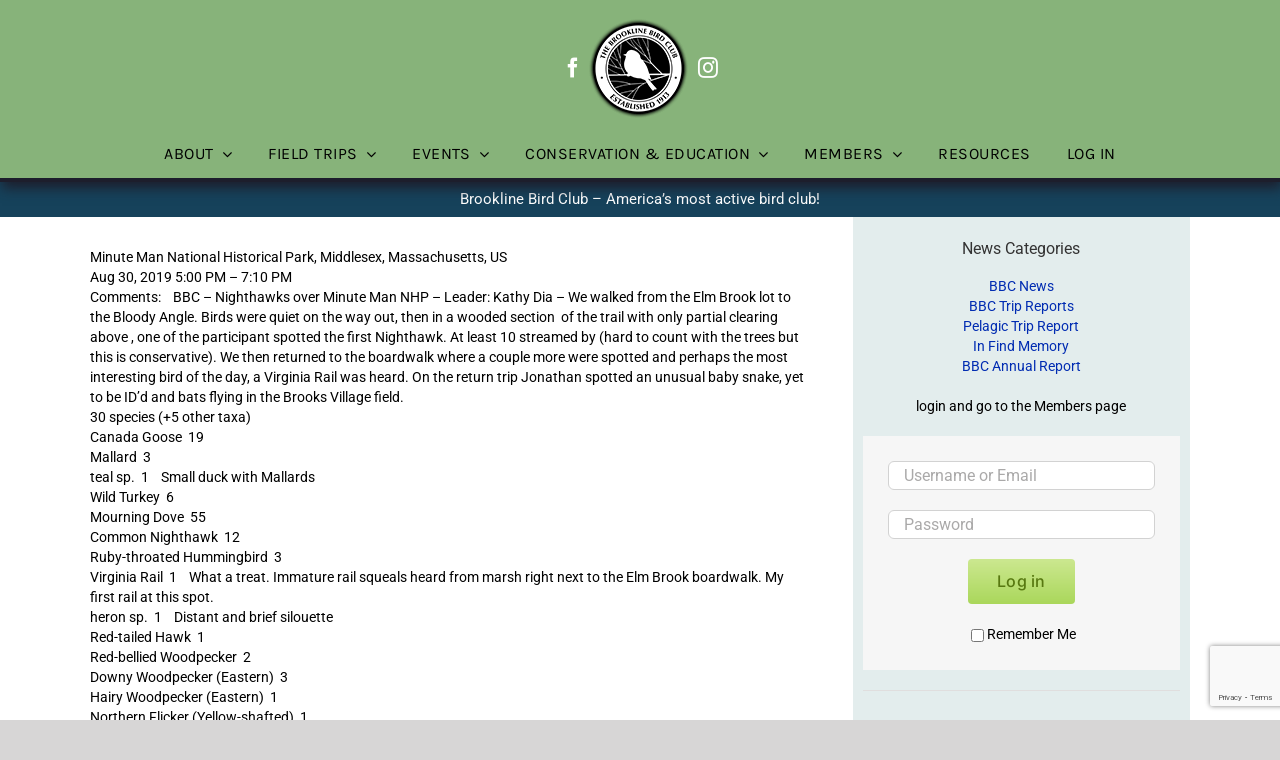

--- FILE ---
content_type: text/html; charset=UTF-8
request_url: https://www.brooklinebirdclub.org/trip-report/minute-man-national-historical-park-8-30-19/
body_size: 34250
content:
<!DOCTYPE html>
<html class="avada-html-layout-wide avada-html-header-position-top avada-is-100-percent-template" lang="en-US">
<head>
	<meta http-equiv="X-UA-Compatible" content="IE=edge" />
	<meta http-equiv="Content-Type" content="text/html; charset=utf-8"/>
	<meta name="viewport" content="width=device-width, initial-scale=1" />
	<title>Minute Man National Historical Park &#8211; 8/30/19 &#8211; Brookline Bird Club</title>
<meta name='robots' content='max-image-preview:large' />
<link rel='dns-prefetch' href='//www.google.com' />
<link rel="alternate" type="application/rss+xml" title="Brookline Bird Club &raquo; Feed" href="https://www.brooklinebirdclub.org/feed/" />
<link rel="alternate" type="application/rss+xml" title="Brookline Bird Club &raquo; Comments Feed" href="https://www.brooklinebirdclub.org/comments/feed/" />
<link rel="alternate" type="text/calendar" title="Brookline Bird Club &raquo; iCal Feed" href="https://www.brooklinebirdclub.org/tripsevents/?ical=1" />
		
		
		
				<link rel="alternate" type="application/rss+xml" title="Brookline Bird Club &raquo; Minute Man National Historical Park &#8211; 8/30/19 Comments Feed" href="https://www.brooklinebirdclub.org/trip-report/minute-man-national-historical-park-8-30-19/feed/" />
<link rel="alternate" title="oEmbed (JSON)" type="application/json+oembed" href="https://www.brooklinebirdclub.org/wp-json/oembed/1.0/embed?url=https%3A%2F%2Fwww.brooklinebirdclub.org%2Ftrip-report%2Fminute-man-national-historical-park-8-30-19%2F" />
<link rel="alternate" title="oEmbed (XML)" type="text/xml+oembed" href="https://www.brooklinebirdclub.org/wp-json/oembed/1.0/embed?url=https%3A%2F%2Fwww.brooklinebirdclub.org%2Ftrip-report%2Fminute-man-national-historical-park-8-30-19%2F&#038;format=xml" />
<style id='wp-img-auto-sizes-contain-inline-css' type='text/css'>
img:is([sizes=auto i],[sizes^="auto," i]){contain-intrinsic-size:3000px 1500px}
/*# sourceURL=wp-img-auto-sizes-contain-inline-css */
</style>
<link rel='stylesheet' id='tribe-events-pro-mini-calendar-block-styles-css' href='https://www.brooklinebirdclub.org/wp-content/plugins/events-calendar-pro/build/css/tribe-events-pro-mini-calendar-block.css?ver=7.7.12' type='text/css' media='all' />
<style id='wp-emoji-styles-inline-css' type='text/css'>

	img.wp-smiley, img.emoji {
		display: inline !important;
		border: none !important;
		box-shadow: none !important;
		height: 1em !important;
		width: 1em !important;
		margin: 0 0.07em !important;
		vertical-align: -0.1em !important;
		background: none !important;
		padding: 0 !important;
	}
/*# sourceURL=wp-emoji-styles-inline-css */
</style>
<link rel='stylesheet' id='wp-block-library-css' href='https://www.brooklinebirdclub.org/wp-content/plugins/gutenberg/build/styles/block-library/style.css?ver=22.3.0' type='text/css' media='all' />
<style id='global-styles-inline-css' type='text/css'>
:root{--wp--preset--aspect-ratio--square: 1;--wp--preset--aspect-ratio--4-3: 4/3;--wp--preset--aspect-ratio--3-4: 3/4;--wp--preset--aspect-ratio--3-2: 3/2;--wp--preset--aspect-ratio--2-3: 2/3;--wp--preset--aspect-ratio--16-9: 16/9;--wp--preset--aspect-ratio--9-16: 9/16;--wp--preset--color--black: #000000;--wp--preset--color--cyan-bluish-gray: #abb8c3;--wp--preset--color--white: #ffffff;--wp--preset--color--pale-pink: #f78da7;--wp--preset--color--vivid-red: #cf2e2e;--wp--preset--color--luminous-vivid-orange: #ff6900;--wp--preset--color--luminous-vivid-amber: #fcb900;--wp--preset--color--light-green-cyan: #7bdcb5;--wp--preset--color--vivid-green-cyan: #00d084;--wp--preset--color--pale-cyan-blue: #8ed1fc;--wp--preset--color--vivid-cyan-blue: #0693e3;--wp--preset--color--vivid-purple: #9b51e0;--wp--preset--color--awb-color-1: rgba(255,255,255,1);--wp--preset--color--awb-color-2: rgba(249,249,251,1);--wp--preset--color--awb-color-3: rgba(242,243,245,1);--wp--preset--color--awb-color-4: rgba(101,189,125,1);--wp--preset--color--awb-color-5: rgba(25,143,217,1);--wp--preset--color--awb-color-6: rgba(67,69,73,1);--wp--preset--color--awb-color-7: rgba(33,35,38,1);--wp--preset--color--awb-color-8: rgba(20,22,23,1);--wp--preset--gradient--vivid-cyan-blue-to-vivid-purple: linear-gradient(135deg,rgb(6,147,227) 0%,rgb(155,81,224) 100%);--wp--preset--gradient--light-green-cyan-to-vivid-green-cyan: linear-gradient(135deg,rgb(122,220,180) 0%,rgb(0,208,130) 100%);--wp--preset--gradient--luminous-vivid-amber-to-luminous-vivid-orange: linear-gradient(135deg,rgb(252,185,0) 0%,rgb(255,105,0) 100%);--wp--preset--gradient--luminous-vivid-orange-to-vivid-red: linear-gradient(135deg,rgb(255,105,0) 0%,rgb(207,46,46) 100%);--wp--preset--gradient--very-light-gray-to-cyan-bluish-gray: linear-gradient(135deg,rgb(238,238,238) 0%,rgb(169,184,195) 100%);--wp--preset--gradient--cool-to-warm-spectrum: linear-gradient(135deg,rgb(74,234,220) 0%,rgb(151,120,209) 20%,rgb(207,42,186) 40%,rgb(238,44,130) 60%,rgb(251,105,98) 80%,rgb(254,248,76) 100%);--wp--preset--gradient--blush-light-purple: linear-gradient(135deg,rgb(255,206,236) 0%,rgb(152,150,240) 100%);--wp--preset--gradient--blush-bordeaux: linear-gradient(135deg,rgb(254,205,165) 0%,rgb(254,45,45) 50%,rgb(107,0,62) 100%);--wp--preset--gradient--luminous-dusk: linear-gradient(135deg,rgb(255,203,112) 0%,rgb(199,81,192) 50%,rgb(65,88,208) 100%);--wp--preset--gradient--pale-ocean: linear-gradient(135deg,rgb(255,245,203) 0%,rgb(182,227,212) 50%,rgb(51,167,181) 100%);--wp--preset--gradient--electric-grass: linear-gradient(135deg,rgb(202,248,128) 0%,rgb(113,206,126) 100%);--wp--preset--gradient--midnight: linear-gradient(135deg,rgb(2,3,129) 0%,rgb(40,116,252) 100%);--wp--preset--font-size--small: 10.5px;--wp--preset--font-size--medium: 20px;--wp--preset--font-size--large: 21px;--wp--preset--font-size--x-large: 42px;--wp--preset--font-size--normal: 14px;--wp--preset--font-size--xlarge: 28px;--wp--preset--font-size--huge: 42px;--wp--preset--spacing--20: 0.44rem;--wp--preset--spacing--30: 0.67rem;--wp--preset--spacing--40: 1rem;--wp--preset--spacing--50: 1.5rem;--wp--preset--spacing--60: 2.25rem;--wp--preset--spacing--70: 3.38rem;--wp--preset--spacing--80: 5.06rem;--wp--preset--shadow--natural: 6px 6px 9px rgba(0, 0, 0, 0.2);--wp--preset--shadow--deep: 12px 12px 50px rgba(0, 0, 0, 0.4);--wp--preset--shadow--sharp: 6px 6px 0px rgba(0, 0, 0, 0.2);--wp--preset--shadow--outlined: 6px 6px 0px -3px rgb(255, 255, 255), 6px 6px rgb(0, 0, 0);--wp--preset--shadow--crisp: 6px 6px 0px rgb(0, 0, 0);}:where(.is-layout-flex){gap: 0.5em;}:where(.is-layout-grid){gap: 0.5em;}body .is-layout-flex{display: flex;}.is-layout-flex{flex-wrap: wrap;align-items: center;}.is-layout-flex > :is(*, div){margin: 0;}body .is-layout-grid{display: grid;}.is-layout-grid > :is(*, div){margin: 0;}:where(.wp-block-columns.is-layout-flex){gap: 2em;}:where(.wp-block-columns.is-layout-grid){gap: 2em;}:where(.wp-block-post-template.is-layout-flex){gap: 1.25em;}:where(.wp-block-post-template.is-layout-grid){gap: 1.25em;}.has-black-color{color: var(--wp--preset--color--black) !important;}.has-cyan-bluish-gray-color{color: var(--wp--preset--color--cyan-bluish-gray) !important;}.has-white-color{color: var(--wp--preset--color--white) !important;}.has-pale-pink-color{color: var(--wp--preset--color--pale-pink) !important;}.has-vivid-red-color{color: var(--wp--preset--color--vivid-red) !important;}.has-luminous-vivid-orange-color{color: var(--wp--preset--color--luminous-vivid-orange) !important;}.has-luminous-vivid-amber-color{color: var(--wp--preset--color--luminous-vivid-amber) !important;}.has-light-green-cyan-color{color: var(--wp--preset--color--light-green-cyan) !important;}.has-vivid-green-cyan-color{color: var(--wp--preset--color--vivid-green-cyan) !important;}.has-pale-cyan-blue-color{color: var(--wp--preset--color--pale-cyan-blue) !important;}.has-vivid-cyan-blue-color{color: var(--wp--preset--color--vivid-cyan-blue) !important;}.has-vivid-purple-color{color: var(--wp--preset--color--vivid-purple) !important;}.has-black-background-color{background-color: var(--wp--preset--color--black) !important;}.has-cyan-bluish-gray-background-color{background-color: var(--wp--preset--color--cyan-bluish-gray) !important;}.has-white-background-color{background-color: var(--wp--preset--color--white) !important;}.has-pale-pink-background-color{background-color: var(--wp--preset--color--pale-pink) !important;}.has-vivid-red-background-color{background-color: var(--wp--preset--color--vivid-red) !important;}.has-luminous-vivid-orange-background-color{background-color: var(--wp--preset--color--luminous-vivid-orange) !important;}.has-luminous-vivid-amber-background-color{background-color: var(--wp--preset--color--luminous-vivid-amber) !important;}.has-light-green-cyan-background-color{background-color: var(--wp--preset--color--light-green-cyan) !important;}.has-vivid-green-cyan-background-color{background-color: var(--wp--preset--color--vivid-green-cyan) !important;}.has-pale-cyan-blue-background-color{background-color: var(--wp--preset--color--pale-cyan-blue) !important;}.has-vivid-cyan-blue-background-color{background-color: var(--wp--preset--color--vivid-cyan-blue) !important;}.has-vivid-purple-background-color{background-color: var(--wp--preset--color--vivid-purple) !important;}.has-black-border-color{border-color: var(--wp--preset--color--black) !important;}.has-cyan-bluish-gray-border-color{border-color: var(--wp--preset--color--cyan-bluish-gray) !important;}.has-white-border-color{border-color: var(--wp--preset--color--white) !important;}.has-pale-pink-border-color{border-color: var(--wp--preset--color--pale-pink) !important;}.has-vivid-red-border-color{border-color: var(--wp--preset--color--vivid-red) !important;}.has-luminous-vivid-orange-border-color{border-color: var(--wp--preset--color--luminous-vivid-orange) !important;}.has-luminous-vivid-amber-border-color{border-color: var(--wp--preset--color--luminous-vivid-amber) !important;}.has-light-green-cyan-border-color{border-color: var(--wp--preset--color--light-green-cyan) !important;}.has-vivid-green-cyan-border-color{border-color: var(--wp--preset--color--vivid-green-cyan) !important;}.has-pale-cyan-blue-border-color{border-color: var(--wp--preset--color--pale-cyan-blue) !important;}.has-vivid-cyan-blue-border-color{border-color: var(--wp--preset--color--vivid-cyan-blue) !important;}.has-vivid-purple-border-color{border-color: var(--wp--preset--color--vivid-purple) !important;}.has-vivid-cyan-blue-to-vivid-purple-gradient-background{background: var(--wp--preset--gradient--vivid-cyan-blue-to-vivid-purple) !important;}.has-light-green-cyan-to-vivid-green-cyan-gradient-background{background: var(--wp--preset--gradient--light-green-cyan-to-vivid-green-cyan) !important;}.has-luminous-vivid-amber-to-luminous-vivid-orange-gradient-background{background: var(--wp--preset--gradient--luminous-vivid-amber-to-luminous-vivid-orange) !important;}.has-luminous-vivid-orange-to-vivid-red-gradient-background{background: var(--wp--preset--gradient--luminous-vivid-orange-to-vivid-red) !important;}.has-very-light-gray-to-cyan-bluish-gray-gradient-background{background: var(--wp--preset--gradient--very-light-gray-to-cyan-bluish-gray) !important;}.has-cool-to-warm-spectrum-gradient-background{background: var(--wp--preset--gradient--cool-to-warm-spectrum) !important;}.has-blush-light-purple-gradient-background{background: var(--wp--preset--gradient--blush-light-purple) !important;}.has-blush-bordeaux-gradient-background{background: var(--wp--preset--gradient--blush-bordeaux) !important;}.has-luminous-dusk-gradient-background{background: var(--wp--preset--gradient--luminous-dusk) !important;}.has-pale-ocean-gradient-background{background: var(--wp--preset--gradient--pale-ocean) !important;}.has-electric-grass-gradient-background{background: var(--wp--preset--gradient--electric-grass) !important;}.has-midnight-gradient-background{background: var(--wp--preset--gradient--midnight) !important;}.has-small-font-size{font-size: var(--wp--preset--font-size--small) !important;}.has-medium-font-size{font-size: var(--wp--preset--font-size--medium) !important;}.has-large-font-size{font-size: var(--wp--preset--font-size--large) !important;}.has-x-large-font-size{font-size: var(--wp--preset--font-size--x-large) !important;}
/*# sourceURL=global-styles-inline-css */
</style>

<style id='classic-theme-styles-inline-css' type='text/css'>
.wp-block-button__link{background-color:#32373c;border-radius:9999px;box-shadow:none;color:#fff;font-size:1.125em;padding:calc(.667em + 2px) calc(1.333em + 2px);text-decoration:none}.wp-block-file__button{background:#32373c;color:#fff}.wp-block-accordion-heading{margin:0}.wp-block-accordion-heading__toggle{background-color:inherit!important;color:inherit!important}.wp-block-accordion-heading__toggle:not(:focus-visible){outline:none}.wp-block-accordion-heading__toggle:focus,.wp-block-accordion-heading__toggle:hover{background-color:inherit!important;border:none;box-shadow:none;color:inherit;padding:var(--wp--preset--spacing--20,1em) 0;text-decoration:none}.wp-block-accordion-heading__toggle:focus-visible{outline:auto;outline-offset:0}
/*# sourceURL=https://www.brooklinebirdclub.org/wp-content/plugins/gutenberg/build/styles/block-library/classic.css */
</style>
<link rel='stylesheet' id='pvfw-modaal-css' href='https://www.brooklinebirdclub.org/wp-content/plugins/pdf-viewer-for-wordpress/tnc-resources/modaal.min.css?ver=12.5.5' type='text/css' media='all' />
<link rel='stylesheet' id='child-style-css' href='https://www.brooklinebirdclub.org/wp-content/themes/Avada-Child-Theme/style.css?ver=30423537729d08dfde035db59dcf0c8f' type='text/css' media='all' />
<link rel='stylesheet' id='fusion-dynamic-css-css' href='https://www.brooklinebirdclub.org/wp-content/uploads/fusion-styles/76ad11ea4c6bbfff06c4beeb2e082032.min.css?ver=3.14.2' type='text/css' media='all' />
<script type="text/javascript" src="https://www.brooklinebirdclub.org/wp-includes/js/jquery/jquery.min.js?ver=3.7.1" id="jquery-core-js"></script>
<script type="text/javascript" src="//www.brooklinebirdclub.org/wp-content/plugins/revslider/sr6/assets/js/rbtools.min.js?ver=6.7.39" async id="tp-tools-js"></script>
<script type="text/javascript" src="//www.brooklinebirdclub.org/wp-content/plugins/revslider/sr6/assets/js/rs6.min.js?ver=6.7.39" async id="revmin-js"></script>
<script type="text/javascript" src="https://www.brooklinebirdclub.org/wp-content/plugins/wp-image-zoooom/assets/js/jquery.image_zoom.min.js?ver=1.60" id="image_zoooom-js" defer="defer" data-wp-strategy="defer" fetchpriority="low"></script>
<script type="text/javascript" id="image_zoooom-init-js-extra">
/* <![CDATA[ */
var IZ = {"options":{"lensShape":"round","zoomType":"lens","lensSize":500,"borderSize":1,"borderColour":"#ffffff","cursor":"default","lensFadeIn":500,"tint":"true","tintColour":"#ffffff","tintOpacity":0.1},"with_woocommerce":"0","exchange_thumbnails":"1","enable_mobile":"0","woo_categories":"0","woo_slider":"0","enable_surecart":"0"};
//# sourceURL=image_zoooom-init-js-extra
/* ]]> */
</script>
<script type="text/javascript" src="https://www.brooklinebirdclub.org/wp-content/plugins/wp-image-zoooom/assets/js/image_zoom-init.js?ver=1.60" id="image_zoooom-init-js" defer="defer" data-wp-strategy="defer" fetchpriority="low"></script>
<link rel="https://api.w.org/" href="https://www.brooklinebirdclub.org/wp-json/" /><link rel="alternate" title="JSON" type="application/json" href="https://www.brooklinebirdclub.org/wp-json/wp/v2/posts/6953" /><link rel="EditURI" type="application/rsd+xml" title="RSD" href="https://www.brooklinebirdclub.org/xmlrpc.php?rsd" />

<link rel="canonical" href="https://www.brooklinebirdclub.org/trip-report/minute-man-national-historical-park-8-30-19/" />
<link rel='shortlink' href='https://www.brooklinebirdclub.org/?p=6953' />

		<!-- GA Google Analytics @ https://m0n.co/ga -->
		<script async src="https://www.googletagmanager.com/gtag/js?id=G-EJQ3EGX8JV"></script>
		<script>
			window.dataLayer = window.dataLayer || [];
			function gtag(){dataLayer.push(arguments);}
			gtag('js', new Date());
			gtag('config', 'G-EJQ3EGX8JV');
		</script>

	<style type='text/css'>
				iframe.pvfw-pdf-viewer-frame{
					max-width: 100%;
					border: 0px;
				}
				@media screen and (max-width: 799px) {
					iframe.pvfw-pdf-viewer-frame{
						height: 400px;
					}
				}</style><meta name="tec-api-version" content="v1"><meta name="tec-api-origin" content="https://www.brooklinebirdclub.org"><link rel="alternate" href="https://www.brooklinebirdclub.org/wp-json/tribe/events/v1/" /><link rel="preload" href="https://www.brooklinebirdclub.org/wp-content/themes/Avada/includes/lib/assets/fonts/icomoon/awb-icons.woff" as="font" type="font/woff" crossorigin><style type="text/css" id="css-fb-visibility">@media screen and (max-width: 640px){.fusion-no-small-visibility{display:none !important;}body .sm-text-align-center{text-align:center !important;}body .sm-text-align-left{text-align:left !important;}body .sm-text-align-right{text-align:right !important;}body .sm-text-align-justify{text-align:justify !important;}body .sm-flex-align-center{justify-content:center !important;}body .sm-flex-align-flex-start{justify-content:flex-start !important;}body .sm-flex-align-flex-end{justify-content:flex-end !important;}body .sm-mx-auto{margin-left:auto !important;margin-right:auto !important;}body .sm-ml-auto{margin-left:auto !important;}body .sm-mr-auto{margin-right:auto !important;}body .fusion-absolute-position-small{position:absolute;width:100%;}.awb-sticky.awb-sticky-small{ position: sticky; top: var(--awb-sticky-offset,0); }}@media screen and (min-width: 641px) and (max-width: 1024px){.fusion-no-medium-visibility{display:none !important;}body .md-text-align-center{text-align:center !important;}body .md-text-align-left{text-align:left !important;}body .md-text-align-right{text-align:right !important;}body .md-text-align-justify{text-align:justify !important;}body .md-flex-align-center{justify-content:center !important;}body .md-flex-align-flex-start{justify-content:flex-start !important;}body .md-flex-align-flex-end{justify-content:flex-end !important;}body .md-mx-auto{margin-left:auto !important;margin-right:auto !important;}body .md-ml-auto{margin-left:auto !important;}body .md-mr-auto{margin-right:auto !important;}body .fusion-absolute-position-medium{position:absolute;width:100%;}.awb-sticky.awb-sticky-medium{ position: sticky; top: var(--awb-sticky-offset,0); }}@media screen and (min-width: 1025px){.fusion-no-large-visibility{display:none !important;}body .lg-text-align-center{text-align:center !important;}body .lg-text-align-left{text-align:left !important;}body .lg-text-align-right{text-align:right !important;}body .lg-text-align-justify{text-align:justify !important;}body .lg-flex-align-center{justify-content:center !important;}body .lg-flex-align-flex-start{justify-content:flex-start !important;}body .lg-flex-align-flex-end{justify-content:flex-end !important;}body .lg-mx-auto{margin-left:auto !important;margin-right:auto !important;}body .lg-ml-auto{margin-left:auto !important;}body .lg-mr-auto{margin-right:auto !important;}body .fusion-absolute-position-large{position:absolute;width:100%;}.awb-sticky.awb-sticky-large{ position: sticky; top: var(--awb-sticky-offset,0); }}</style><style type="text/css" id="custom-background-css">
body.custom-background { background-color: #f7f7f2; }
</style>
	<meta name="generator" content="Powered by Slider Revolution 6.7.39 - responsive, Mobile-Friendly Slider Plugin for WordPress with comfortable drag and drop interface." />
<style type="text/css">img.zoooom,.zoooom img{padding:0!important;}.woocommerce-product-gallery__wrapper .avada-product-gallery .avada-product-gallery-lightbox-trigger { position: relative; }</style><script type="text/javascript"></script><script>function setREVStartSize(e){
			//window.requestAnimationFrame(function() {
				window.RSIW = window.RSIW===undefined ? window.innerWidth : window.RSIW;
				window.RSIH = window.RSIH===undefined ? window.innerHeight : window.RSIH;
				try {
					var pw = document.getElementById(e.c).parentNode.offsetWidth,
						newh;
					pw = pw===0 || isNaN(pw) || (e.l=="fullwidth" || e.layout=="fullwidth") ? window.RSIW : pw;
					e.tabw = e.tabw===undefined ? 0 : parseInt(e.tabw);
					e.thumbw = e.thumbw===undefined ? 0 : parseInt(e.thumbw);
					e.tabh = e.tabh===undefined ? 0 : parseInt(e.tabh);
					e.thumbh = e.thumbh===undefined ? 0 : parseInt(e.thumbh);
					e.tabhide = e.tabhide===undefined ? 0 : parseInt(e.tabhide);
					e.thumbhide = e.thumbhide===undefined ? 0 : parseInt(e.thumbhide);
					e.mh = e.mh===undefined || e.mh=="" || e.mh==="auto" ? 0 : parseInt(e.mh,0);
					if(e.layout==="fullscreen" || e.l==="fullscreen")
						newh = Math.max(e.mh,window.RSIH);
					else{
						e.gw = Array.isArray(e.gw) ? e.gw : [e.gw];
						for (var i in e.rl) if (e.gw[i]===undefined || e.gw[i]===0) e.gw[i] = e.gw[i-1];
						e.gh = e.el===undefined || e.el==="" || (Array.isArray(e.el) && e.el.length==0)? e.gh : e.el;
						e.gh = Array.isArray(e.gh) ? e.gh : [e.gh];
						for (var i in e.rl) if (e.gh[i]===undefined || e.gh[i]===0) e.gh[i] = e.gh[i-1];
											
						var nl = new Array(e.rl.length),
							ix = 0,
							sl;
						e.tabw = e.tabhide>=pw ? 0 : e.tabw;
						e.thumbw = e.thumbhide>=pw ? 0 : e.thumbw;
						e.tabh = e.tabhide>=pw ? 0 : e.tabh;
						e.thumbh = e.thumbhide>=pw ? 0 : e.thumbh;
						for (var i in e.rl) nl[i] = e.rl[i]<window.RSIW ? 0 : e.rl[i];
						sl = nl[0];
						for (var i in nl) if (sl>nl[i] && nl[i]>0) { sl = nl[i]; ix=i;}
						var m = pw>(e.gw[ix]+e.tabw+e.thumbw) ? 1 : (pw-(e.tabw+e.thumbw)) / (e.gw[ix]);
						newh =  (e.gh[ix] * m) + (e.tabh + e.thumbh);
					}
					var el = document.getElementById(e.c);
					if (el!==null && el) el.style.height = newh+"px";
					el = document.getElementById(e.c+"_wrapper");
					if (el!==null && el) {
						el.style.height = newh+"px";
						el.style.display = "block";
					}
				} catch(e){
					console.log("Failure at Presize of Slider:" + e)
				}
			//});
		  };</script>
		<style type="text/css" id="wp-custom-css">
			/*021424*/
.tribe-events-widget-events-list__event-title {font-size:18px !important;}
.tribe-events-widget-events-list__event-title-link {font-size:18px !important;}
.tribe-events-calendar-list__event-title {font-size: 18px !important;}
.tribe-events-calendar-list__event-title-link {font-size:24px !important;}		</style>
				<script type="text/javascript">
			var doc = document.documentElement;
			doc.setAttribute( 'data-useragent', navigator.userAgent );
		</script>
		
	<link rel="stylesheet" href="https://maxcdn.bootstrapcdn.com/font-awesome/4.5.0/css/font-awesome.min.css"><link rel='stylesheet' id='tribe-events-virtual-skeleton-css' href='https://www.brooklinebirdclub.org/wp-content/plugins/events-calendar-pro/build/css/events-virtual-skeleton.css?ver=7.7.12' type='text/css' media='all' />
<link rel='stylesheet' id='tribe-events-virtual-full-css' href='https://www.brooklinebirdclub.org/wp-content/plugins/events-calendar-pro/build/css/events-virtual-full.css?ver=7.7.12' type='text/css' media='all' />
<link rel='stylesheet' id='tec-events-pro-archives-style-css' href='https://www.brooklinebirdclub.org/wp-content/plugins/events-calendar-pro/build/css/custom-tables-v1/archives.css?ver=7.7.12' type='text/css' media='all' />
<link rel='stylesheet' id='rs-plugin-settings-css' href='//www.brooklinebirdclub.org/wp-content/plugins/revslider/sr6/assets/css/rs6.css?ver=6.7.39' type='text/css' media='all' />
<style id='rs-plugin-settings-inline-css' type='text/css'>
.tp-caption a{color:#ff7302;text-shadow:none;-webkit-transition:all 0.2s ease-out;-moz-transition:all 0.2s ease-out;-o-transition:all 0.2s ease-out;-ms-transition:all 0.2s ease-out}.tp-caption a:hover{color:#ffa902}
/*# sourceURL=rs-plugin-settings-inline-css */
</style>
</head>

<body class="wp-singular post-template-default single single-post postid-6953 single-format-standard custom-background wp-theme-Avada wp-child-theme-Avada-Child-Theme tribe-no-js page-template-avada-child awb-no-sidebars fusion-image-hovers fusion-pagination-sizing fusion-button_type-flat fusion-button_span-no fusion-button_gradient-linear avada-image-rollover-circle-no avada-image-rollover-yes avada-image-rollover-direction-left fusion-has-button-gradient fusion-body ltr fusion-sticky-header no-tablet-sticky-header no-mobile-sticky-header no-mobile-totop fusion-disable-outline fusion-sub-menu-fade mobile-logo-pos-left layout-wide-mode avada-has-boxed-modal-shadow-none layout-scroll-offset-full avada-has-zero-margin-offset-top fusion-top-header menu-text-align-left mobile-menu-design-classic fusion-show-pagination-text fusion-header-layout-v5 avada-responsive avada-footer-fx-none avada-menu-highlight-style-bar fusion-search-form-clean fusion-main-menu-search-overlay fusion-avatar-circle avada-sticky-shrinkage avada-blog-layout- avada-blog-archive-layout- avada-ec-not-100-width avada-ec-meta-layout-sidebar avada-header-shadow-yes avada-menu-icon-position-left avada-has-megamenu-shadow avada-has-mainmenu-dropdown-divider avada-has-mobile-menu-search avada-has-breadcrumb-mobile-hidden avada-has-titlebar-hide avada-has-pagination-width_height avada-flyout-menu-direction-fade avada-ec-views-v2" data-awb-post-id="6953">
		<a class="skip-link screen-reader-text" href="#content">Skip to content</a>

	<div id="boxed-wrapper">
		
		<div id="wrapper" class="fusion-wrapper">
			<div id="home" style="position:relative;top:-1px;"></div>
												<div class="fusion-tb-header"><div class="fusion-fullwidth fullwidth-box fusion-builder-row-1 fusion-flex-container has-pattern-background has-mask-background hundred-percent-fullwidth non-hundred-percent-height-scrolling fusion-no-small-visibility fusion-custom-z-index" style="--link_color: #212934;--awb-border-sizes-top:0px;--awb-border-sizes-bottom:0px;--awb-border-sizes-left:0px;--awb-border-sizes-right:0px;--awb-border-color:#e2e2e2;--awb-border-radius-top-left:0px;--awb-border-radius-top-right:0px;--awb-border-radius-bottom-right:0px;--awb-border-radius-bottom-left:0px;--awb-z-index:20050;--awb-padding-top:0px;--awb-padding-right:50px;--awb-padding-bottom:12px;--awb-padding-left:50px;--awb-padding-right-small:30px;--awb-padding-left-small:30px;--awb-margin-top:0px;--awb-margin-bottom:0px;--awb-background-color:#87b37a;--awb-flex-wrap:wrap;" ><div class="fusion-builder-row fusion-row fusion-flex-align-items-stretch fusion-flex-content-wrap" style="width:104% !important;max-width:104% !important;margin-left: calc(-4% / 2 );margin-right: calc(-4% / 2 );"><div class="fusion-layout-column fusion_builder_column fusion-builder-column-0 fusion_builder_column_1_1 1_1 fusion-flex-column fusion-flex-align-self-center" style="--awb-bg-size:cover;--awb-width-large:100%;--awb-margin-top-large:18px;--awb-spacing-right-large:1.92%;--awb-margin-bottom-large:0px;--awb-spacing-left-large:1.92%;--awb-width-medium:100%;--awb-order-medium:0;--awb-spacing-right-medium:1.92%;--awb-spacing-left-medium:1.92%;--awb-width-small:20%;--awb-order-small:1;--awb-spacing-right-small:9.6%;--awb-spacing-left-small:9.6%;"><div class="fusion-column-wrapper fusion-column-has-shadow fusion-flex-justify-content-center fusion-content-layout-row fusion-flex-align-items-center"><div class="fusion-social-links fusion-social-links-1" style="--awb-margin-top:0px;--awb-margin-right:0px;--awb-margin-bottom:0px;--awb-margin-left:0px;--awb-box-border-top:0px;--awb-box-border-right:0px;--awb-box-border-bottom:0px;--awb-box-border-left:0px;--awb-icon-colors-hover:var(--awb-color4);--awb-box-colors-hover:var(--awb-color1);--awb-box-border-color:var(--awb-color3);--awb-box-border-color-hover:var(--awb-color4);--awb-alignment-small:center;"><div class="fusion-social-networks color-type-custom"><div class="fusion-social-networks-wrapper"><a class="fusion-social-network-icon fusion-tooltip fusion-facebook awb-icon-facebook" style="color:#ffffff;font-size:20px;" data-placement="top" data-title="Facebook" data-toggle="tooltip" title="Facebook" aria-label="facebook" target="_blank" rel="noopener noreferrer" href="https://www.facebook.com/BrooklineBirdClub"></a></div></div></div><div class="fusion-image-element " style="text-align:center;--awb-margin-right:10px;--awb-margin-left:5px;--awb-caption-overlay-color:#65bc7b;--awb-max-width:137px;--awb-caption-title-font-family:var(--h2_typography-font-family);--awb-caption-title-font-weight:var(--h2_typography-font-weight);--awb-caption-title-font-style:var(--h2_typography-font-style);--awb-caption-title-size:var(--h2_typography-font-size);--awb-caption-title-transform:var(--h2_typography-text-transform);--awb-caption-title-line-height:var(--h2_typography-line-height);--awb-caption-title-letter-spacing:var(--h2_typography-letter-spacing);"><span class=" fusion-imageframe imageframe-none imageframe-1 hover-type-none"><a class="fusion-no-lightbox" href="https://www.brooklinebirdclub.org/" target="_self" aria-label="BBC-logo-100"><img decoding="async" width="100" height="100" src="https://www.brooklinebirdclub.org/wp-content/uploads/2019/12/BBC-logo-100.png" alt class="img-responsive wp-image-7297" srcset="https://www.brooklinebirdclub.org/wp-content/uploads/2019/12/BBC-logo-100-66x66.png 66w, https://www.brooklinebirdclub.org/wp-content/uploads/2019/12/BBC-logo-100.png 100w" sizes="(max-width: 100px) 100vw, 100px" /></a></span></div><div class="fusion-social-links fusion-social-links-2" style="--awb-margin-top:0px;--awb-margin-right:0px;--awb-margin-bottom:0px;--awb-margin-left:0px;--awb-box-border-top:0px;--awb-box-border-right:0px;--awb-box-border-bottom:0px;--awb-box-border-left:0px;--awb-icon-colors-hover:var(--awb-color4);--awb-box-colors-hover:var(--awb-color1);--awb-box-border-color:var(--awb-color3);--awb-box-border-color-hover:var(--awb-color4);--awb-alignment-small:center;"><div class="fusion-social-networks color-type-custom"><div class="fusion-social-networks-wrapper"><a class="fusion-social-network-icon fusion-tooltip fusion-instagram awb-icon-instagram" style="color:#ffffff;font-size:20px;" data-placement="top" data-title="Instagram" data-toggle="tooltip" title="Instagram" aria-label="instagram" target="_blank" rel="noopener noreferrer" href="https://www.instagram.com/thebrooklinebirdclub/"></a></div></div></div></div></div></div></div><div class="fusion-fullwidth fullwidth-box fusion-builder-row-2 fusion-flex-container hundred-percent-fullwidth non-hundred-percent-height-scrolling fusion-sticky-container" style="--awb-border-sizes-bottom:4px;--awb-border-color:#1d1e2c;--awb-border-radius-top-left:0px;--awb-border-radius-top-right:0px;--awb-border-radius-bottom-right:0px;--awb-border-radius-bottom-left:0px;--awb-background-color:#87b37a;--awb-flex-wrap:wrap;--awb-box-shadow: 2px 6px 12px #1d1e2c;" data-transition-offset="0" data-scroll-offset="0" data-sticky-small-visibility="1" data-sticky-medium-visibility="1" data-sticky-large-visibility="1" ><div class="fusion-builder-row fusion-row fusion-flex-align-items-flex-start fusion-flex-content-wrap" style="width:104% !important;max-width:104% !important;margin-left: calc(-4% / 2 );margin-right: calc(-4% / 2 );"><div class="fusion-layout-column fusion_builder_column fusion-builder-column-1 fusion_builder_column_1_1 1_1 fusion-flex-column" style="--awb-bg-size:cover;--awb-width-large:100%;--awb-margin-top-large:0px;--awb-spacing-right-large:1.92%;--awb-margin-bottom-large:0px;--awb-spacing-left-large:1.92%;--awb-width-medium:100%;--awb-order-medium:0;--awb-spacing-right-medium:1.92%;--awb-spacing-left-medium:1.92%;--awb-width-small:100%;--awb-order-small:0;--awb-spacing-right-small:1.92%;--awb-spacing-left-small:1.92%;"><div class="fusion-column-wrapper fusion-column-has-shadow fusion-flex-justify-content-flex-start fusion-content-layout-column"><div class="fusion-image-element fusion-no-medium-visibility fusion-no-large-visibility" style="text-align:center;--awb-margin-top:12px;--awb-caption-overlay-color:#65bc7b;--awb-sticky-max-width:40px;--awb-max-width:100px;--awb-caption-title-font-family:var(--h2_typography-font-family);--awb-caption-title-font-weight:var(--h2_typography-font-weight);--awb-caption-title-font-style:var(--h2_typography-font-style);--awb-caption-title-size:var(--h2_typography-font-size);--awb-caption-title-transform:var(--h2_typography-text-transform);--awb-caption-title-line-height:var(--h2_typography-line-height);--awb-caption-title-letter-spacing:var(--h2_typography-letter-spacing);"><span class=" fusion-imageframe imageframe-none imageframe-2 hover-type-none"><a class="fusion-no-lightbox" href="https://www.brooklinebirdclub.org/" target="_self" aria-label="BBC-logo-100"><img decoding="async" width="100" height="100" src="https://www.brooklinebirdclub.org/wp-content/uploads/2019/12/BBC-logo-100.png" alt class="img-responsive wp-image-7297" srcset="https://www.brooklinebirdclub.org/wp-content/uploads/2019/12/BBC-logo-100-66x66.png 66w, https://www.brooklinebirdclub.org/wp-content/uploads/2019/12/BBC-logo-100.png 100w" sizes="(max-width: 100px) 100vw, 100px" /></a></span></div><nav class="awb-menu awb-menu_row awb-menu_em-hover mobile-mode-always-expanded awb-menu_icons-left awb-menu_dc-yes mobile-trigger-fullwidth-off awb-menu_mobile-toggle awb-menu_indent-left loading mega-menu-loading awb-menu_desktop awb-menu_dropdown awb-menu_expand-right awb-menu_transition-slide_up" style="--awb-text-transform:uppercase;--awb-min-height:3em;--awb-gap:36px;--awb-align-items:center;--awb-justify-content:center;--awb-items-padding-top:3px;--awb-items-padding-bottom:3px;--awb-border-bottom:1px;--awb-color:#000000;--awb-letter-spacing:0.03em;--awb-active-color:#000000;--awb-active-border-bottom:1px;--awb-active-border-color:#000000;--awb-submenu-color:#0b0c11;--awb-submenu-bg:#ddddd9;--awb-submenu-sep-color:#16425b;--awb-submenu-border-radius-top-left:4px;--awb-submenu-border-radius-top-right:4px;--awb-submenu-border-radius-bottom-right:4px;--awb-submenu-border-radius-bottom-left:4px;--awb-submenu-active-bg:#16425b;--awb-submenu-active-color:#ffffff;--awb-submenu-space:4px;--awb-submenu-font-size:16px;--awb-submenu-text-transform:none;--awb-submenu-max-width:300px;--awb-icons-color:#000000;--awb-icons-hover-color:#000000;--awb-main-justify-content:flex-start;--awb-mobile-nav-button-align-hor:center;--awb-mobile-trigger-font-size:20px;--awb-mobile-trigger-color:#000000;--awb-mobile-trigger-background-color:rgba(255,255,255,0);--awb-justify-title:flex-start;--awb-mobile-justify:flex-start;--awb-mobile-caret-left:auto;--awb-mobile-caret-right:0;--awb-fusion-font-family-typography:&quot;Karla&quot;;--awb-fusion-font-style-typography:normal;--awb-fusion-font-weight-typography:400;--awb-fusion-font-family-submenu-typography:inherit;--awb-fusion-font-style-submenu-typography:normal;--awb-fusion-font-weight-submenu-typography:400;--awb-fusion-font-family-mobile-typography:inherit;--awb-fusion-font-style-mobile-typography:normal;--awb-fusion-font-weight-mobile-typography:400;" aria-label="BBC Main Menu" data-breakpoint="0" data-count="0" data-transition-type="center-grow" data-transition-time="300" data-expand="right"><ul id="menu-bbc-main-menu" class="fusion-menu awb-menu__main-ul awb-menu__main-ul_row"><li  id="menu-item-10473"  class="menu-item menu-item-type-custom menu-item-object-custom menu-item-has-children menu-item-10473 awb-menu__li awb-menu__main-li awb-menu__main-li_regular"  data-item-id="10473"><span class="awb-menu__main-background-default awb-menu__main-background-default_center-grow"></span><span class="awb-menu__main-background-active awb-menu__main-background-active_center-grow"></span><a  href="https://www.brooklinebirdclub.org/about/about-us/" class="awb-menu__main-a awb-menu__main-a_regular"><span class="menu-text">About</span><span class="awb-menu__open-nav-submenu-hover"></span></a><button type="button" aria-label="Open submenu of About" aria-expanded="false" class="awb-menu__open-nav-submenu_mobile awb-menu__open-nav-submenu_main"></button><ul class="awb-menu__sub-ul awb-menu__sub-ul_main"><li  id="menu-item-9382"  class="menu-item menu-item-type-post_type menu-item-object-page menu-item-9382 awb-menu__li awb-menu__sub-li" ><a  href="https://www.brooklinebirdclub.org/about/about-us/" class="awb-menu__sub-a"><span>About Us</span></a></li><li  id="menu-item-9329"  class="menu-item menu-item-type-post_type menu-item-object-page menu-item-9329 awb-menu__li awb-menu__sub-li" ><a  href="https://www.brooklinebirdclub.org/about/mission-statement/" class="awb-menu__sub-a"><span>Mission Statement</span></a></li><li  id="menu-item-9332"  class="menu-item menu-item-type-post_type menu-item-object-page menu-item-9332 awb-menu__li awb-menu__sub-li" ><a  href="https://www.brooklinebirdclub.org/about/code-of-ethics/" class="awb-menu__sub-a"><span>Code of Ethics and Conduct</span></a></li><li  id="menu-item-7443"  class="menu-item menu-item-type-post_type menu-item-object-page menu-item-7443 awb-menu__li awb-menu__sub-li" ><a  href="https://www.brooklinebirdclub.org/about/board-of-directors/" class="awb-menu__sub-a"><span>Board of Directors</span></a></li><li  id="menu-item-8083"  class="menu-item menu-item-type-post_type menu-item-object-page menu-item-8083 awb-menu__li awb-menu__sub-li" ><a  href="https://www.brooklinebirdclub.org/about/club-history/" class="awb-menu__sub-a"><span>Club History</span></a></li><li  id="menu-item-7476"  class="menu-item menu-item-type-taxonomy menu-item-object-category menu-item-7476 awb-menu__li awb-menu__sub-li" ><a  href="https://www.brooklinebirdclub.org/category/bbc-annual-report/" class="awb-menu__sub-a"><span>BBC Annual Reports</span></a></li><li  id="menu-item-9349"  class="menu-item menu-item-type-post_type menu-item-object-page menu-item-9349 awb-menu__li awb-menu__sub-li" ><a  href="https://www.brooklinebirdclub.org/about/get-involved/" class="awb-menu__sub-a"><span>Get Involved</span></a></li><li  id="menu-item-9353"  class="menu-item menu-item-type-post_type menu-item-object-page menu-item-9353 awb-menu__li awb-menu__sub-li" ><a  href="https://www.brooklinebirdclub.org/about/bbc-shop/" class="awb-menu__sub-a"><span>BBC Shop</span></a></li></ul></li><li  id="menu-item-65"  class="menu-item menu-item-type-post_type menu-item-object-page menu-item-has-children menu-item-65 awb-menu__li awb-menu__main-li awb-menu__main-li_regular"  data-item-id="65"><span class="awb-menu__main-background-default awb-menu__main-background-default_center-grow"></span><span class="awb-menu__main-background-active awb-menu__main-background-active_center-grow"></span><a  href="https://www.brooklinebirdclub.org/tripsevents/" class="awb-menu__main-a awb-menu__main-a_regular"><span class="menu-text">Field Trips</span><span class="awb-menu__open-nav-submenu-hover"></span></a><button type="button" aria-label="Open submenu of Field Trips" aria-expanded="false" class="awb-menu__open-nav-submenu_mobile awb-menu__open-nav-submenu_main"></button><ul class="awb-menu__sub-ul awb-menu__sub-ul_main"><li  id="menu-item-72"  class="menu-item menu-item-type-post_type menu-item-object-page menu-item-72 awb-menu__li awb-menu__sub-li" ><a  href="https://www.brooklinebirdclub.org/tripsevents/" class="awb-menu__sub-a"><span>Field Trips</span></a></li><li  id="menu-item-1286"  class="menu-item menu-item-type-post_type menu-item-object-page menu-item-1286 awb-menu__li awb-menu__sub-li" ><a  href="https://www.brooklinebirdclub.org/tripsevents/field-trips-about/" class="awb-menu__sub-a"><span>Info for Participants</span></a></li><li  id="menu-item-10203"  class="menu-item menu-item-type-post_type menu-item-object-page menu-item-10203 awb-menu__li awb-menu__sub-li" ><a  href="https://www.brooklinebirdclub.org/info-for-trip-leaders/" class="awb-menu__sub-a"><span>Info for Field Trip Leaders</span></a></li><li  id="menu-item-532"  class="menu-item menu-item-type-post_type menu-item-object-page menu-item-532 awb-menu__li awb-menu__sub-li" ><a  href="https://www.brooklinebirdclub.org/tripsevents/pelagic-trips-2/" class="awb-menu__sub-a"><span>Pelagic Trips</span></a></li><li  id="menu-item-7317"  class="menu-item menu-item-type-post_type menu-item-object-page menu-item-7317 awb-menu__li awb-menu__sub-li" ><a  href="https://www.brooklinebirdclub.org/members/birding-info/general-rules-for-birding-in-cemeteries/" class="awb-menu__sub-a"><span>Birding in Cemeteries</span></a></li><li  id="menu-item-66"  class="menu-item menu-item-type-post_type menu-item-object-page menu-item-66 awb-menu__li awb-menu__sub-li" ><a  href="https://www.brooklinebirdclub.org/tripsevents/trip-reports/" class="awb-menu__sub-a"><span>Trip Reports</span></a></li></ul></li><li  id="menu-item-9442"  class="menu-item menu-item-type-post_type menu-item-object-page menu-item-has-children menu-item-9442 awb-menu__li awb-menu__main-li awb-menu__main-li_regular"  data-item-id="9442"><span class="awb-menu__main-background-default awb-menu__main-background-default_center-grow"></span><span class="awb-menu__main-background-active awb-menu__main-background-active_center-grow"></span><a  href="https://www.brooklinebirdclub.org/events-2/" class="awb-menu__main-a awb-menu__main-a_regular"><span class="menu-text">Events</span><span class="awb-menu__open-nav-submenu-hover"></span></a><button type="button" aria-label="Open submenu of Events" aria-expanded="false" class="awb-menu__open-nav-submenu_mobile awb-menu__open-nav-submenu_main"></button><ul class="awb-menu__sub-ul awb-menu__sub-ul_main"><li  id="menu-item-5538"  class="menu-item menu-item-type-post_type menu-item-object-page menu-item-5538 awb-menu__li awb-menu__sub-li" ><a  href="https://www.brooklinebirdclub.org/tripsevents/meetings/" class="awb-menu__sub-a"><span>Meetings</span></a></li><li  id="menu-item-5535"  class="menu-item menu-item-type-post_type menu-item-object-page menu-item-5535 awb-menu__li awb-menu__sub-li" ><a  href="https://www.brooklinebirdclub.org/tripsevents/speakers-and-webinars/" class="awb-menu__sub-a"><span>Speakers &amp; Webinars</span></a></li></ul></li><li  id="menu-item-106"  class="menu-item menu-item-type-post_type menu-item-object-page menu-item-has-children menu-item-106 awb-menu__li awb-menu__main-li awb-menu__main-li_regular"  data-item-id="106"><span class="awb-menu__main-background-default awb-menu__main-background-default_center-grow"></span><span class="awb-menu__main-background-active awb-menu__main-background-active_center-grow"></span><a  href="https://www.brooklinebirdclub.org/programs/" class="awb-menu__main-a awb-menu__main-a_regular"><span class="menu-text">Conservation &#038; Education</span><span class="awb-menu__open-nav-submenu-hover"></span></a><button type="button" aria-label="Open submenu of Conservation &#038; Education" aria-expanded="false" class="awb-menu__open-nav-submenu_mobile awb-menu__open-nav-submenu_main"></button><ul class="awb-menu__sub-ul awb-menu__sub-ul_main"><li  id="menu-item-435"  class="menu-item menu-item-type-post_type menu-item-object-page menu-item-435 awb-menu__li awb-menu__sub-li" ><a  href="https://www.brooklinebirdclub.org/programs/young-birder-scholarship-2/" class="awb-menu__sub-a"><span>Bill Drummond Young Birder Scholarship</span></a></li><li  id="menu-item-434"  class="menu-item menu-item-type-post_type menu-item-object-page menu-item-434 awb-menu__li awb-menu__sub-li" ><a  href="https://www.brooklinebirdclub.org/programs/school-book-fund/" class="awb-menu__sub-a"><span>School Book Fund</span></a></li><li  id="menu-item-475"  class="menu-item menu-item-type-post_type menu-item-object-page menu-item-475 awb-menu__li awb-menu__sub-li" ><a  href="https://www.brooklinebirdclub.org/programs/american-kestrel-nesting-box-program/" class="awb-menu__sub-a"><span>American Kestrel Nesting Box Program</span></a></li><li  id="menu-item-9429"  class="menu-item menu-item-type-post_type menu-item-object-page menu-item-9429 awb-menu__li awb-menu__sub-li" ><a  href="https://www.brooklinebirdclub.org/programs/native-plants/" class="awb-menu__sub-a"><span>Native Plants</span></a></li><li  id="menu-item-682"  class="menu-item menu-item-type-post_type menu-item-object-page menu-item-682 awb-menu__li awb-menu__sub-li" ><a  href="https://www.brooklinebirdclub.org/members/birding-info/conservation-resources/" class="awb-menu__sub-a"><span>Conservation Resources</span></a></li><li  id="menu-item-679"  class="menu-item menu-item-type-post_type menu-item-object-page menu-item-679 awb-menu__li awb-menu__sub-li" ><a  href="https://www.brooklinebirdclub.org/members/birding-info/education-resources/" class="awb-menu__sub-a"><span>Education Resources</span></a></li></ul></li><li  id="menu-item-8992"  class="menu-item menu-item-type-custom menu-item-object-custom menu-item-has-children menu-item-8992 awb-menu__li awb-menu__main-li awb-menu__main-li_regular"  data-item-id="8992"><span class="awb-menu__main-background-default awb-menu__main-background-default_center-grow"></span><span class="awb-menu__main-background-active awb-menu__main-background-active_center-grow"></span><a  class="awb-menu__main-a awb-menu__main-a_regular"><span class="menu-text">Members</span><span class="awb-menu__open-nav-submenu-hover"></span></a><button type="button" aria-label="Open submenu of Members" aria-expanded="false" class="awb-menu__open-nav-submenu_mobile awb-menu__open-nav-submenu_main"></button><ul class="awb-menu__sub-ul awb-menu__sub-ul_main"><li  id="menu-item-9450"  class="menu-item menu-item-type-post_type menu-item-object-page menu-item-9450 awb-menu__li awb-menu__sub-li" ><a  href="https://www.brooklinebirdclub.org/members/benefits-of-membership/" class="awb-menu__sub-a"><span>Benefits of Membership</span></a></li></ul></li><li  id="menu-item-9361"  class="menu-item menu-item-type-post_type menu-item-object-page menu-item-9361 awb-menu__li awb-menu__main-li awb-menu__main-li_regular"  data-item-id="9361"><span class="awb-menu__main-background-default awb-menu__main-background-default_center-grow"></span><span class="awb-menu__main-background-active awb-menu__main-background-active_center-grow"></span><a  href="https://www.brooklinebirdclub.org/resources/" class="awb-menu__main-a awb-menu__main-a_regular"><span class="menu-text">Resources</span></a></li><li  id="menu-item-9632"  class="menu-item menu-item-type-custom menu-item-object-custom menu-item-9632 awb-menu__li awb-menu__main-li awb-menu__main-li_regular"  data-item-id="9632"><span class="awb-menu__main-background-default awb-menu__main-background-default_center-grow"></span><span class="awb-menu__main-background-active awb-menu__main-background-active_center-grow"></span><a  href="https://www.brooklinebirdclub.org/signin/" class="awb-menu__main-a awb-menu__main-a_regular"><span class="menu-text">Log In</span></a></li></ul></nav></div></div></div></div><div class="fusion-fullwidth fullwidth-box fusion-builder-row-3 fusion-flex-container has-pattern-background has-mask-background hundred-percent-fullwidth non-hundred-percent-height-scrolling" style="--awb-border-sizes-top:0px;--awb-border-sizes-bottom:0px;--awb-border-sizes-left:0px;--awb-border-sizes-right:0px;--awb-border-color:#e2e2e2;--awb-border-radius-top-left:0px;--awb-border-radius-top-right:0px;--awb-border-radius-bottom-right:0px;--awb-border-radius-bottom-left:0px;--awb-padding-top:7px;--awb-padding-right:30px;--awb-padding-bottom:7px;--awb-padding-left:30px;--awb-margin-top:0px;--awb-margin-bottom:0px;--awb-background-color:#16425b;--awb-flex-wrap:wrap;--awb-flex-wrap-medium:wrap;--awb-flex-wrap-small:wrap;" ><div class="fusion-builder-row fusion-row fusion-flex-align-items-flex-start fusion-flex-content-wrap" style="width:104% !important;max-width:104% !important;margin-left: calc(-4% / 2 );margin-right: calc(-4% / 2 );"><div class="fusion-layout-column fusion_builder_column fusion-builder-column-2 fusion_builder_column_1_1 1_1 fusion-flex-column" style="--awb-bg-size:cover;--awb-width-large:100%;--awb-margin-top-large:0px;--awb-spacing-right-large:1.92%;--awb-margin-bottom-large:0px;--awb-spacing-left-large:1.92%;--awb-width-medium:100%;--awb-order-medium:0;--awb-spacing-right-medium:1.92%;--awb-spacing-left-medium:1.92%;--awb-width-small:100%;--awb-order-small:0;--awb-spacing-right-small:1.92%;--awb-spacing-left-small:1.92%;"><div class="fusion-column-wrapper fusion-column-has-shadow fusion-flex-justify-content-flex-start fusion-content-layout-column"><div class="fusion-text fusion-text-1 fusion-text-no-margin" style="--awb-content-alignment:center;--awb-font-size:15px;--awb-text-transform:none;--awb-text-color:#ffffff;--awb-text-font-family:&quot;Roboto&quot;;--awb-text-font-style:normal;--awb-text-font-weight:400;"><p>Brookline Bird Club &#8211; America&#8217;s most active bird club!</p>
</div></div></div></div></div>
</div>		<div id="sliders-container" class="fusion-slider-visibility">
					</div>
											
			
						<main id="main" class="clearfix width-100">
				<div class="fusion-row" style="max-width:100%;">

<section id="content" style="">
									<div id="post-6953" class="post-6953 post type-post status-publish format-standard hentry category-trip-report">

				<div class="post-content">
					<div class="fusion-fullwidth fullwidth-box fusion-builder-row-4 fusion-flex-container nonhundred-percent-fullwidth non-hundred-percent-height-scrolling" style="--awb-border-radius-top-left:0px;--awb-border-radius-top-right:0px;--awb-border-radius-bottom-right:0px;--awb-border-radius-bottom-left:0px;--awb-flex-wrap:wrap;" ><div class="fusion-builder-row fusion-row fusion-flex-align-items-flex-start fusion-flex-content-wrap" style="max-width:1144px;margin-left: calc(-4% / 2 );margin-right: calc(-4% / 2 );"><div class="fusion-layout-column fusion_builder_column fusion-builder-column-3 fusion_builder_column_2_3 2_3 fusion-flex-column" style="--awb-bg-size:cover;--awb-width-large:66.666666666667%;--awb-margin-top-large:0px;--awb-spacing-right-large:2.88%;--awb-margin-bottom-large:20px;--awb-spacing-left-large:2.88%;--awb-width-medium:66.666666666667%;--awb-order-medium:0;--awb-spacing-right-medium:2.88%;--awb-spacing-left-medium:2.88%;--awb-width-small:100%;--awb-order-small:0;--awb-spacing-right-small:1.92%;--awb-spacing-left-small:1.92%;"><div class="fusion-column-wrapper fusion-column-has-shadow fusion-flex-justify-content-flex-start fusion-content-layout-column"><div class="fusion-content-tb fusion-content-tb-1" style="--awb-text-color:#000000;--awb-margin-top:30px;--awb-text-transform:none;"><div dir="ltr">Minute Man National Historical Park, Middlesex, Massachusetts, US</div>
<div dir="ltr">Aug 30, 2019 5:00 PM &#8211; 7:10 PM</div>
<div dir="ltr">Comments:    BBC &#8211; Nighthawks over Minute Man NHP &#8211; Leader: Kathy Dia &#8211; We walked from the Elm Brook lot to the Bloody Angle. Birds were quiet on the way out, then in a wooded section  of the trail with only partial clearing above , one of the participant spotted the first Nighthawk. At least 10 streamed by (hard to count with the trees but this is conservative). We then returned to the boardwalk where a couple more were spotted and perhaps the most interesting bird of the day, a Virginia Rail was heard. On the return trip Jonathan spotted an unusual baby snake, yet to be ID&#8217;d and bats flying in the Brooks Village field.</div>
<div dir="ltr">30 species (+5 other taxa)</div>
<div dir="ltr"></div>
<div dir="ltr">Canada Goose  19</div>
<div dir="ltr">Mallard  3</div>
<div dir="ltr">teal sp.  1    Small duck with Mallards</div>
<div dir="ltr">Wild Turkey  6</div>
<div dir="ltr">Mourning Dove  55</div>
<div dir="ltr">Common Nighthawk  12</div>
<div dir="ltr">Ruby-throated Hummingbird  3</div>
<div dir="ltr">Virginia Rail  1    What a treat. Immature rail squeals heard from marsh right next to the Elm Brook boardwalk. My first rail at this spot.</div>
<div dir="ltr">heron sp.  1    Distant and brief silouette</div>
<div dir="ltr">Red-tailed Hawk  1</div>
<div dir="ltr">Red-bellied Woodpecker  2</div>
<div dir="ltr">Downy Woodpecker (Eastern)  3</div>
<div dir="ltr">Hairy Woodpecker (Eastern)  1</div>
<div dir="ltr">Northern Flicker (Yellow-shafted)  1</div>
<div dir="ltr">Eastern Wood-Pewee  1    Calling</div>
<div dir="ltr">Alder/Willow Flycatcher (Traill&#8217;s Flycatcher)  1    Perching and flycatching at Elm Brook</div>
<div dir="ltr">flycatcher sp. (Tyrannidae sp.)  1</div>
<div dir="ltr">Blue Jay  20</div>
<div dir="ltr">Black-capped Chickadee  5</div>
<div dir="ltr">White-breasted Nuthatch (Eastern)  3</div>
<div dir="ltr">Carolina Wren  1</div>
<div dir="ltr">European Starling  80</div>
<div dir="ltr">Gray Catbird  3</div>
<div dir="ltr">Northern Mockingbird  1</div>
<div dir="ltr">American Robin  154</div>
<div dir="ltr">Cedar Waxwing  50</div>
<div dir="ltr">House Finch  4</div>
<div dir="ltr">American Goldfinch  12</div>
<div dir="ltr">Song Sparrow  2</div>
<div dir="ltr">Baltimore Oriole  5    All in one tree. Family group?</div>
<div dir="ltr">Red-winged Blackbird (Red-winged)  20</div>
<div dir="ltr">Common Grackle  50</div>
<div dir="ltr">blackbird sp.  30</div>
<div dir="ltr">Common Yellowthroat  2</div>
<div dir="ltr">Northern Cardinal  1</div>
<div dir="ltr"></div>
<div dir="ltr">View this checklist online at <a href="https://ebird.org/view/checklist/S60628085" target="_blank" rel="noopener noreferrer">https://ebird.org/view/checklist/S60628085</a></div>
</div><div class="fusion-separator fusion-full-width-sep" style="align-self: center;margin-left: auto;margin-right: auto;margin-top:20px;margin-bottom:50px;width:100%;"><div class="fusion-separator-border sep-single sep-solid" style="--awb-height:20px;--awb-amount:20px;border-color:#e0dede;border-top-width:5px;"></div></div><div class="fusion-blog-shortcode fusion-blog-shortcode-1 fusion-blog-archive fusion-blog-layout-grid-wrapper fusion-blog-infinite fusion-no-small-visibility fusion-no-medium-visibility" style="--awb-title-font-size:18px;"><style type="text/css">.fusion-blog-shortcode-1 .fusion-blog-layout-grid .fusion-post-grid{padding:20px;}.fusion-blog-shortcode-1 .fusion-posts-container{margin-left: -20px !important; margin-right:-20px !important;}</style><div class="fusion-posts-container fusion-posts-container-infinite fusion-posts-container-load-more fusion-no-meta-info fusion-blog-rollover fusion-blog-layout-grid fusion-blog-layout-grid-3 isotope" data-pages="33" data-grid-col-space="40" style="margin: -20px -20px 0;min-height:500px;"><article id="blog-1-post-32676" class="fusion-post-grid post-32676 post type-post status-publish format-standard has-post-thumbnail hentry category-bbc-news">
<div class="fusion-post-wrapper" style="background-color:rgba(255,255,255,0);border:1px solid #ebeaea;border-bottom-width:3px;">

			<div class="fusion-flexslider flexslider fusion-flexslider-loading fusion-post-slideshow" style="border-color:#ebeaea;">
		<ul class="slides">
			
														<li><div  class="fusion-image-wrapper" aria-haspopup="true">
				<img fetchpriority="high" decoding="async" width="1200" height="900" src="https://www.brooklinebirdclub.org/wp-content/uploads/2026/01/Tawny-Throated-Dotterel-Peru.jpg" class="attachment-full size-full wp-post-image" alt="Tawny Throated Dotterel" srcset="https://www.brooklinebirdclub.org/wp-content/uploads/2026/01/Tawny-Throated-Dotterel-Peru-200x150.jpg 200w, https://www.brooklinebirdclub.org/wp-content/uploads/2026/01/Tawny-Throated-Dotterel-Peru-400x300.jpg 400w, https://www.brooklinebirdclub.org/wp-content/uploads/2026/01/Tawny-Throated-Dotterel-Peru-600x450.jpg 600w, https://www.brooklinebirdclub.org/wp-content/uploads/2026/01/Tawny-Throated-Dotterel-Peru-800x600.jpg 800w, https://www.brooklinebirdclub.org/wp-content/uploads/2026/01/Tawny-Throated-Dotterel-Peru.jpg 1200w" sizes="(min-width: 2200px) 100vw, (min-width: 144px) 216px, (min-width: 72px) 144px, (min-width: 0px) 72px, " /><div class="fusion-rollover">
	<div class="fusion-rollover-content">

														<a class="fusion-rollover-link" href="https://www.brooklinebirdclub.org/bbc-news/support-the-tawny-throated-dotterel/">Support the Tawny-Throated Dotterel</a>
			
														
								
													<div class="fusion-rollover-sep"></div>
				
																		<a class="fusion-rollover-gallery" href="https://www.brooklinebirdclub.org/wp-content/uploads/2026/01/Tawny-Throated-Dotterel-Peru.jpg" data-options="" data-id="32676" data-rel="iLightbox[gallery]" data-title="Tawny Throated Dotterel Peru" data-caption="">
						Gallery					</a>
														
		
								
								
		
						<a class="fusion-link-wrapper" href="https://www.brooklinebirdclub.org/bbc-news/support-the-tawny-throated-dotterel/" aria-label="Support the Tawny-Throated Dotterel"></a>
	</div>
</div>
</div>
</li>
			
			
																																																																				</ul>
	</div>
	<div class="fusion-post-content-wrapper" style="padding:30px 25px 25px 25px;"><div class="fusion-post-content post-content"><h2 class="blog-shortcode-post-title"><a href="https://www.brooklinebirdclub.org/bbc-news/support-the-tawny-throated-dotterel/">Support the Tawny-Throated Dotterel</a></h2><div class="fusion-post-content-container"><p>Support the Tawny-Throated Dotterel This winter the BBC is teaming up with Manomet Conservation Sciences to support research on the Tawny-Throated Dotterel in Peru. A team of scientists there is in need of optical equipment</p></div></div></div><div class="fusion-clearfix"></div></div>
</article>
<article id="blog-1-post-32117" class="fusion-post-grid post-32117 post type-post status-publish format-standard has-post-thumbnail hentry category-bbc-news">
<div class="fusion-post-wrapper" style="background-color:rgba(255,255,255,0);border:1px solid #ebeaea;border-bottom-width:3px;">

			<div class="fusion-flexslider flexslider fusion-flexslider-loading fusion-post-slideshow" style="border-color:#ebeaea;">
		<ul class="slides">
			
														<li><div  class="fusion-image-wrapper" aria-haspopup="true">
				<img decoding="async" width="733" height="417" src="https://www.brooklinebirdclub.org/wp-content/uploads/2023/11/Hog-Island-Campers-by-Jocelyn-Pyne.jpg" class="attachment-full size-full wp-post-image" alt="Hog Island Campers" srcset="https://www.brooklinebirdclub.org/wp-content/uploads/2023/11/Hog-Island-Campers-by-Jocelyn-Pyne-200x114.jpg 200w, https://www.brooklinebirdclub.org/wp-content/uploads/2023/11/Hog-Island-Campers-by-Jocelyn-Pyne-400x228.jpg 400w, https://www.brooklinebirdclub.org/wp-content/uploads/2023/11/Hog-Island-Campers-by-Jocelyn-Pyne-600x341.jpg 600w, https://www.brooklinebirdclub.org/wp-content/uploads/2023/11/Hog-Island-Campers-by-Jocelyn-Pyne.jpg 733w" sizes="(min-width: 2200px) 100vw, (min-width: 144px) 216px, (min-width: 72px) 144px, (min-width: 0px) 72px, " /><div class="fusion-rollover">
	<div class="fusion-rollover-content">

														<a class="fusion-rollover-link" href="https://www.brooklinebirdclub.org/bbc-news/2026-young-birders-scholarship-application/">2026 Young Birders Hog Island Camp Scholarship Application</a>
			
														
								
													<div class="fusion-rollover-sep"></div>
				
																		<a class="fusion-rollover-gallery" href="https://www.brooklinebirdclub.org/wp-content/uploads/2023/11/Hog-Island-Campers-by-Jocelyn-Pyne.jpg" data-options="" data-id="32117" data-rel="iLightbox[gallery]" data-title="" data-caption="Photo by Jocelyn Pyne">
						Gallery					</a>
														
		
								
								
		
						<a class="fusion-link-wrapper" href="https://www.brooklinebirdclub.org/bbc-news/2026-young-birders-scholarship-application/" aria-label="2026 Young Birders Hog Island Camp Scholarship Application"></a>
	</div>
</div>
</div>
</li>
			
			
																																																																				</ul>
	</div>
	<div class="fusion-post-content-wrapper" style="padding:30px 25px 25px 25px;"><div class="fusion-post-content post-content"><h2 class="blog-shortcode-post-title"><a href="https://www.brooklinebirdclub.org/bbc-news/2026-young-birders-scholarship-application/">2026 Young Birders Hog Island Camp Scholarship Application</a></h2><div class="fusion-post-content-container"><p>2026 Bill Drummond Young Birders Scholarship Application Available The Brookline Bird Club will again offer two Bill Drummond Young Birder’s Scholarships to nurture interest in bird study and conservation among young birders. The scholarship covers</p></div></div></div><div class="fusion-clearfix"></div></div>
</article>
<article id="blog-1-post-32302" class="fusion-post-grid post-32302 post type-post status-publish format-standard has-post-thumbnail hentry category-bbc-news">
<div class="fusion-post-wrapper" style="background-color:rgba(255,255,255,0);border:1px solid #ebeaea;border-bottom-width:3px;">

			<div class="fusion-flexslider flexslider fusion-flexslider-loading fusion-post-slideshow" style="border-color:#ebeaea;">
		<ul class="slides">
			
														<li><div  class="fusion-image-wrapper" aria-haspopup="true">
				<img decoding="async" width="1149" height="802" src="https://www.brooklinebirdclub.org/wp-content/uploads/2025/11/CASNOW.jpg" class="attachment-full size-full wp-post-image" alt="Norman Smith and Snowy Owl" srcset="https://www.brooklinebirdclub.org/wp-content/uploads/2025/11/CASNOW-200x140.jpg 200w, https://www.brooklinebirdclub.org/wp-content/uploads/2025/11/CASNOW-400x279.jpg 400w, https://www.brooklinebirdclub.org/wp-content/uploads/2025/11/CASNOW-600x419.jpg 600w, https://www.brooklinebirdclub.org/wp-content/uploads/2025/11/CASNOW-800x558.jpg 800w, https://www.brooklinebirdclub.org/wp-content/uploads/2025/11/CASNOW.jpg 1149w" sizes="(min-width: 2200px) 100vw, (min-width: 144px) 216px, (min-width: 72px) 144px, (min-width: 0px) 72px, " /><div class="fusion-rollover">
	<div class="fusion-rollover-content">

														<a class="fusion-rollover-link" href="https://www.brooklinebirdclub.org/bbc-news/bbc-winter-meeting-february-7-social-hour-book-sale-norman-smith/">BBC Winter Meeting February 7 &#8211; Social Hour, Book Sale &amp; Norman Smith!</a>
			
														
								
													<div class="fusion-rollover-sep"></div>
				
																		<a class="fusion-rollover-gallery" href="https://www.brooklinebirdclub.org/wp-content/uploads/2025/11/CASNOW.jpg" data-options="" data-id="32302" data-rel="iLightbox[gallery]" data-title="" data-caption="">
						Gallery					</a>
														
		
								
								
		
						<a class="fusion-link-wrapper" href="https://www.brooklinebirdclub.org/bbc-news/bbc-winter-meeting-february-7-social-hour-book-sale-norman-smith/" aria-label="BBC Winter Meeting February 7 &#8211; Social Hour, Book Sale &amp; Norman Smith!"></a>
	</div>
</div>
</div>
</li>
			
			
																																																																				</ul>
	</div>
	<div class="fusion-post-content-wrapper" style="padding:30px 25px 25px 25px;"><div class="fusion-post-content post-content"><h2 class="blog-shortcode-post-title"><a href="https://www.brooklinebirdclub.org/bbc-news/bbc-winter-meeting-february-7-social-hour-book-sale-norman-smith/">BBC Winter Meeting February 7 &#8211; Social Hour, Book Sale &amp; Norman Smith!</a></h2><div class="fusion-post-content-container"><p>BBC Winter Meeting February 7 - Social Hour, Used Book Sale &amp; Norman Smith! Mark your calendar for Saturday, February 7 at 2PM for the BBC's annual in-person Winter Meeting featuring a social hour with</p></div></div></div><div class="fusion-clearfix"></div></div>
</article>
<article id="blog-1-post-32290" class="fusion-post-grid post-32290 post type-post status-publish format-standard has-post-thumbnail hentry category-bbc-news">
<div class="fusion-post-wrapper" style="background-color:rgba(255,255,255,0);border:1px solid #ebeaea;border-bottom-width:3px;">

			<div class="fusion-flexslider flexslider fusion-flexslider-loading fusion-post-slideshow" style="border-color:#ebeaea;">
		<ul class="slides">
			
														<li><div  class="fusion-image-wrapper" aria-haspopup="true">
				<img decoding="async" width="2048" height="1569" src="https://www.brooklinebirdclub.org/wp-content/uploads/2025/11/Osborn-for-publicity-scaled.jpg" class="attachment-full size-full wp-post-image" alt="Image of Author Sophie Osborn" srcset="https://www.brooklinebirdclub.org/wp-content/uploads/2025/11/Osborn-for-publicity-200x153.jpg 200w, https://www.brooklinebirdclub.org/wp-content/uploads/2025/11/Osborn-for-publicity-400x306.jpg 400w, https://www.brooklinebirdclub.org/wp-content/uploads/2025/11/Osborn-for-publicity-600x460.jpg 600w, https://www.brooklinebirdclub.org/wp-content/uploads/2025/11/Osborn-for-publicity-800x613.jpg 800w, https://www.brooklinebirdclub.org/wp-content/uploads/2025/11/Osborn-for-publicity-1200x919.jpg 1200w, https://www.brooklinebirdclub.org/wp-content/uploads/2025/11/Osborn-for-publicity-scaled.jpg 2048w" sizes="(min-width: 2200px) 100vw, (min-width: 144px) 216px, (min-width: 72px) 144px, (min-width: 0px) 72px, " /><div class="fusion-rollover">
	<div class="fusion-rollover-content">

														<a class="fusion-rollover-link" href="https://www.brooklinebirdclub.org/bbc-news/webinar-with-sophie-osborn-feather-trails-a-journey-of-discovery-among-endangered-birds/">Webinar with Sophie Osborn &#8211; Feather Trails: A Journey of Discovery Among Endangered Birds</a>
			
														
								
													<div class="fusion-rollover-sep"></div>
				
																		<a class="fusion-rollover-gallery" href="https://www.brooklinebirdclub.org/wp-content/uploads/2025/11/Osborn-for-publicity-scaled.jpg" data-options="" data-id="32290" data-rel="iLightbox[gallery]" data-title="" data-caption="">
						Gallery					</a>
														
		
								
								
		
						<a class="fusion-link-wrapper" href="https://www.brooklinebirdclub.org/bbc-news/webinar-with-sophie-osborn-feather-trails-a-journey-of-discovery-among-endangered-birds/" aria-label="Webinar with Sophie Osborn &#8211; Feather Trails: A Journey of Discovery Among Endangered Birds"></a>
	</div>
</div>
</div>
</li>
			
			
																																																																				</ul>
	</div>
	<div class="fusion-post-content-wrapper" style="padding:30px 25px 25px 25px;"><div class="fusion-post-content post-content"><h2 class="blog-shortcode-post-title"><a href="https://www.brooklinebirdclub.org/bbc-news/webinar-with-sophie-osborn-feather-trails-a-journey-of-discovery-among-endangered-birds/">Webinar with Sophie Osborn &#8211; Feather Trails: A Journey of Discovery Among Endangered Birds</a></h2><div class="fusion-post-content-container"><p>Webinar with Sophie Osborn - Feather Trails: A Journey of Discovery Among Endangered Birds Please join the BBC on the evening of January 27 from 7PM to 8:30PM for a member only webinar with author</p></div></div></div><div class="fusion-clearfix"></div></div>
</article>
<article id="blog-1-post-32480" class="fusion-post-grid post-32480 post type-post status-publish format-standard has-post-thumbnail hentry category-bbc-news">
<div class="fusion-post-wrapper" style="background-color:rgba(255,255,255,0);border:1px solid #ebeaea;border-bottom-width:3px;">

			<div class="fusion-flexslider flexslider fusion-flexslider-loading fusion-post-slideshow" style="border-color:#ebeaea;">
		<ul class="slides">
			
														<li><div  class="fusion-image-wrapper" aria-haspopup="true">
				<img decoding="async" width="2048" height="1536" src="https://www.brooklinebirdclub.org/wp-content/uploads/2024/05/IMG_9129-1-scaled.jpg" class="attachment-full size-full wp-post-image" alt="Picture of field trip participants" srcset="https://www.brooklinebirdclub.org/wp-content/uploads/2024/05/IMG_9129-1-200x150.jpg 200w, https://www.brooklinebirdclub.org/wp-content/uploads/2024/05/IMG_9129-1-400x300.jpg 400w, https://www.brooklinebirdclub.org/wp-content/uploads/2024/05/IMG_9129-1-600x450.jpg 600w, https://www.brooklinebirdclub.org/wp-content/uploads/2024/05/IMG_9129-1-800x600.jpg 800w, https://www.brooklinebirdclub.org/wp-content/uploads/2024/05/IMG_9129-1-1200x900.jpg 1200w, https://www.brooklinebirdclub.org/wp-content/uploads/2024/05/IMG_9129-1-scaled.jpg 2048w" sizes="(min-width: 2200px) 100vw, (min-width: 144px) 216px, (min-width: 72px) 144px, (min-width: 0px) 72px, " /><div class="fusion-rollover">
	<div class="fusion-rollover-content">

														<a class="fusion-rollover-link" href="https://www.brooklinebirdclub.org/bbc-news/renew-membership-now-for-2026/">Renew membership now for 2026!</a>
			
														
								
													<div class="fusion-rollover-sep"></div>
				
																		<a class="fusion-rollover-gallery" href="https://www.brooklinebirdclub.org/wp-content/uploads/2024/05/IMG_9129-1-scaled.jpg" data-options="" data-id="32480" data-rel="iLightbox[gallery]" data-title="IMG_9129-1" data-caption="">
						Gallery					</a>
														
		
								
								
		
						<a class="fusion-link-wrapper" href="https://www.brooklinebirdclub.org/bbc-news/renew-membership-now-for-2026/" aria-label="Renew membership now for 2026!"></a>
	</div>
</div>
</div>
</li>
			
			
																																																																				</ul>
	</div>
	<div class="fusion-post-content-wrapper" style="padding:30px 25px 25px 25px;"><div class="fusion-post-content post-content"><h2 class="blog-shortcode-post-title"><a href="https://www.brooklinebirdclub.org/bbc-news/renew-membership-now-for-2026/">Renew membership now for 2026!</a></h2><div class="fusion-post-content-container"><p>Calling all BBC members - annual memberships expire December 31st 2025. Renew today for the 2026 calendar year to continue uninterrupted access to member benefits including our blue book mailings, member webinars, and more! Membership</p></div></div></div><div class="fusion-clearfix"></div></div>
</article>
<article id="blog-1-post-32657" class="fusion-post-grid post-32657 post type-post status-publish format-standard has-post-thumbnail hentry category-bbc-news">
<div class="fusion-post-wrapper" style="background-color:rgba(255,255,255,0);border:1px solid #ebeaea;border-bottom-width:3px;">

			<div class="fusion-flexslider flexslider fusion-flexslider-loading fusion-post-slideshow" style="border-color:#ebeaea;">
		<ul class="slides">
			
														<li><div  class="fusion-image-wrapper" aria-haspopup="true">
				<img decoding="async" width="2048" height="1536" src="https://www.brooklinebirdclub.org/wp-content/uploads/2026/01/20260101-Newburyport-Trip-from-Laura-De-La-Flor-4-scaled.jpg" class="attachment-full size-full wp-post-image" alt="January 1 2026 Plum Island at sunset" srcset="https://www.brooklinebirdclub.org/wp-content/uploads/2026/01/20260101-Newburyport-Trip-from-Laura-De-La-Flor-4-200x150.jpg 200w, https://www.brooklinebirdclub.org/wp-content/uploads/2026/01/20260101-Newburyport-Trip-from-Laura-De-La-Flor-4-400x300.jpg 400w, https://www.brooklinebirdclub.org/wp-content/uploads/2026/01/20260101-Newburyport-Trip-from-Laura-De-La-Flor-4-600x450.jpg 600w, https://www.brooklinebirdclub.org/wp-content/uploads/2026/01/20260101-Newburyport-Trip-from-Laura-De-La-Flor-4-800x600.jpg 800w, https://www.brooklinebirdclub.org/wp-content/uploads/2026/01/20260101-Newburyport-Trip-from-Laura-De-La-Flor-4-1200x900.jpg 1200w, https://www.brooklinebirdclub.org/wp-content/uploads/2026/01/20260101-Newburyport-Trip-from-Laura-De-La-Flor-4-scaled.jpg 2048w" sizes="(min-width: 2200px) 100vw, (min-width: 144px) 216px, (min-width: 72px) 144px, (min-width: 0px) 72px, " /><div class="fusion-rollover">
	<div class="fusion-rollover-content">

														<a class="fusion-rollover-link" href="https://www.brooklinebirdclub.org/bbc-news/starting-the-year-off-with-the-bbc/">Starting the Year Off with the BBC</a>
			
														
								
													<div class="fusion-rollover-sep"></div>
				
																		<a class="fusion-rollover-gallery" href="https://www.brooklinebirdclub.org/wp-content/uploads/2026/01/20260101-Newburyport-Trip-from-Laura-De-La-Flor-4-scaled.jpg" data-options="" data-id="32657" data-rel="iLightbox[gallery]" data-title="20260101 Newburyport Trip from Laura De La Flor 4" data-caption="">
						Gallery					</a>
														
		
								
								
		
						<a class="fusion-link-wrapper" href="https://www.brooklinebirdclub.org/bbc-news/starting-the-year-off-with-the-bbc/" aria-label="Starting the Year Off with the BBC"></a>
	</div>
</div>
</div>
</li>
			
			
																																																																				</ul>
	</div>
	<div class="fusion-post-content-wrapper" style="padding:30px 25px 25px 25px;"><div class="fusion-post-content post-content"><h2 class="blog-shortcode-post-title"><a href="https://www.brooklinebirdclub.org/bbc-news/starting-the-year-off-with-the-bbc/">Starting the Year Off with the BBC</a></h2><div class="fusion-post-content-container"><p>Starting the Year Off with the BBC On January 1 Laura de la Flor and Mark Burns led their our 29th (maybe 30th) Brookline Bird Club New Year's Day birding trip! I'll let Laura take</p></div></div></div><div class="fusion-clearfix"></div></div>
</article>
<div class="fusion-clearfix"></div></div><div class="fusion-infinite-scroll-trigger"></div><div class="pagination infinite-scroll clearfix" style="display:none;"><span class="current">1</span><a href="https://www.brooklinebirdclub.org/trip-report/minute-man-national-historical-park-8-30-19/page/2/" class="inactive">2</a><a class="pagination-next" rel="next" href="https://www.brooklinebirdclub.org/trip-report/minute-man-national-historical-park-8-30-19/page/2/"><span class="page-text">Next</span><span class="page-next"></span></a></div><div class="fusion-clearfix"></div><button class="fusion-load-more-button fusion-blog-button fusion-clearfix">Load More Posts</button></div><div class="fusion-blog-shortcode fusion-blog-shortcode-2 fusion-blog-archive fusion-blog-layout-grid-wrapper fusion-blog-infinite fusion-no-small-visibility fusion-no-large-visibility" style="--awb-title-font-size:18px;"><style type="text/css">.fusion-blog-shortcode-2 .fusion-blog-layout-grid .fusion-post-grid{padding:20px;}.fusion-blog-shortcode-2 .fusion-posts-container{margin-left: -20px !important; margin-right:-20px !important;}</style><div class="fusion-posts-container fusion-posts-container-infinite fusion-posts-container-load-more fusion-no-meta-info fusion-blog-rollover fusion-blog-layout-grid fusion-blog-layout-grid-2 isotope" data-pages="33" data-grid-col-space="40" style="margin: -20px -20px 0;min-height:500px;"><article id="blog-2-post-32676" class="fusion-post-grid post-32676 post type-post status-publish format-standard has-post-thumbnail hentry category-bbc-news">
<div class="fusion-post-wrapper" style="background-color:rgba(255,255,255,0);border:1px solid #ebeaea;border-bottom-width:3px;">

			<div class="fusion-flexslider flexslider fusion-flexslider-loading fusion-post-slideshow" style="border-color:#ebeaea;">
		<ul class="slides">
			
														<li><div  class="fusion-image-wrapper" aria-haspopup="true">
				<img decoding="async" width="1200" height="900" src="https://www.brooklinebirdclub.org/wp-content/uploads/2026/01/Tawny-Throated-Dotterel-Peru.jpg" class="attachment-full size-full wp-post-image" alt="Tawny Throated Dotterel" srcset="https://www.brooklinebirdclub.org/wp-content/uploads/2026/01/Tawny-Throated-Dotterel-Peru-200x150.jpg 200w, https://www.brooklinebirdclub.org/wp-content/uploads/2026/01/Tawny-Throated-Dotterel-Peru-400x300.jpg 400w, https://www.brooklinebirdclub.org/wp-content/uploads/2026/01/Tawny-Throated-Dotterel-Peru-600x450.jpg 600w, https://www.brooklinebirdclub.org/wp-content/uploads/2026/01/Tawny-Throated-Dotterel-Peru-800x600.jpg 800w, https://www.brooklinebirdclub.org/wp-content/uploads/2026/01/Tawny-Throated-Dotterel-Peru.jpg 1200w" sizes="(min-width: 2200px) 100vw, (min-width: 72px) 144px, (min-width: 0px) 72px, " /><div class="fusion-rollover">
	<div class="fusion-rollover-content">

														<a class="fusion-rollover-link" href="https://www.brooklinebirdclub.org/bbc-news/support-the-tawny-throated-dotterel/">Support the Tawny-Throated Dotterel</a>
			
														
								
													<div class="fusion-rollover-sep"></div>
				
																		<a class="fusion-rollover-gallery" href="https://www.brooklinebirdclub.org/wp-content/uploads/2026/01/Tawny-Throated-Dotterel-Peru.jpg" data-options="" data-id="32676" data-rel="iLightbox[gallery]" data-title="Tawny Throated Dotterel Peru" data-caption="">
						Gallery					</a>
														
		
								
								
		
						<a class="fusion-link-wrapper" href="https://www.brooklinebirdclub.org/bbc-news/support-the-tawny-throated-dotterel/" aria-label="Support the Tawny-Throated Dotterel"></a>
	</div>
</div>
</div>
</li>
			
			
																																																																				</ul>
	</div>
	<div class="fusion-post-content-wrapper" style="padding:30px 25px 25px 25px;"><div class="fusion-post-content post-content"><h2 class="blog-shortcode-post-title"><a href="https://www.brooklinebirdclub.org/bbc-news/support-the-tawny-throated-dotterel/">Support the Tawny-Throated Dotterel</a></h2><div class="fusion-post-content-container"><p>Support the Tawny-Throated Dotterel This winter the BBC is teaming up with Manomet Conservation Sciences to support research on the Tawny-Throated Dotterel in Peru. A team of scientists there is in need of optical equipment</p></div></div></div><div class="fusion-clearfix"></div></div>
</article>
<article id="blog-2-post-32117" class="fusion-post-grid post-32117 post type-post status-publish format-standard has-post-thumbnail hentry category-bbc-news">
<div class="fusion-post-wrapper" style="background-color:rgba(255,255,255,0);border:1px solid #ebeaea;border-bottom-width:3px;">

			<div class="fusion-flexslider flexslider fusion-flexslider-loading fusion-post-slideshow" style="border-color:#ebeaea;">
		<ul class="slides">
			
														<li><div  class="fusion-image-wrapper" aria-haspopup="true">
				<img decoding="async" width="733" height="417" src="https://www.brooklinebirdclub.org/wp-content/uploads/2023/11/Hog-Island-Campers-by-Jocelyn-Pyne.jpg" class="attachment-full size-full wp-post-image" alt="Hog Island Campers" srcset="https://www.brooklinebirdclub.org/wp-content/uploads/2023/11/Hog-Island-Campers-by-Jocelyn-Pyne-200x114.jpg 200w, https://www.brooklinebirdclub.org/wp-content/uploads/2023/11/Hog-Island-Campers-by-Jocelyn-Pyne-400x228.jpg 400w, https://www.brooklinebirdclub.org/wp-content/uploads/2023/11/Hog-Island-Campers-by-Jocelyn-Pyne-600x341.jpg 600w, https://www.brooklinebirdclub.org/wp-content/uploads/2023/11/Hog-Island-Campers-by-Jocelyn-Pyne.jpg 733w" sizes="(min-width: 2200px) 100vw, (min-width: 72px) 144px, (min-width: 0px) 72px, " /><div class="fusion-rollover">
	<div class="fusion-rollover-content">

														<a class="fusion-rollover-link" href="https://www.brooklinebirdclub.org/bbc-news/2026-young-birders-scholarship-application/">2026 Young Birders Hog Island Camp Scholarship Application</a>
			
														
								
													<div class="fusion-rollover-sep"></div>
				
																		<a class="fusion-rollover-gallery" href="https://www.brooklinebirdclub.org/wp-content/uploads/2023/11/Hog-Island-Campers-by-Jocelyn-Pyne.jpg" data-options="" data-id="32117" data-rel="iLightbox[gallery]" data-title="" data-caption="Photo by Jocelyn Pyne">
						Gallery					</a>
														
		
								
								
		
						<a class="fusion-link-wrapper" href="https://www.brooklinebirdclub.org/bbc-news/2026-young-birders-scholarship-application/" aria-label="2026 Young Birders Hog Island Camp Scholarship Application"></a>
	</div>
</div>
</div>
</li>
			
			
																																																																				</ul>
	</div>
	<div class="fusion-post-content-wrapper" style="padding:30px 25px 25px 25px;"><div class="fusion-post-content post-content"><h2 class="blog-shortcode-post-title"><a href="https://www.brooklinebirdclub.org/bbc-news/2026-young-birders-scholarship-application/">2026 Young Birders Hog Island Camp Scholarship Application</a></h2><div class="fusion-post-content-container"><p>2026 Bill Drummond Young Birders Scholarship Application Available The Brookline Bird Club will again offer two Bill Drummond Young Birder’s Scholarships to nurture interest in bird study and conservation among young birders. The scholarship covers</p></div></div></div><div class="fusion-clearfix"></div></div>
</article>
<article id="blog-2-post-32302" class="fusion-post-grid post-32302 post type-post status-publish format-standard has-post-thumbnail hentry category-bbc-news">
<div class="fusion-post-wrapper" style="background-color:rgba(255,255,255,0);border:1px solid #ebeaea;border-bottom-width:3px;">

			<div class="fusion-flexslider flexslider fusion-flexslider-loading fusion-post-slideshow" style="border-color:#ebeaea;">
		<ul class="slides">
			
														<li><div  class="fusion-image-wrapper" aria-haspopup="true">
				<img decoding="async" width="1149" height="802" src="https://www.brooklinebirdclub.org/wp-content/uploads/2025/11/CASNOW.jpg" class="attachment-full size-full wp-post-image" alt="Norman Smith and Snowy Owl" srcset="https://www.brooklinebirdclub.org/wp-content/uploads/2025/11/CASNOW-200x140.jpg 200w, https://www.brooklinebirdclub.org/wp-content/uploads/2025/11/CASNOW-400x279.jpg 400w, https://www.brooklinebirdclub.org/wp-content/uploads/2025/11/CASNOW-600x419.jpg 600w, https://www.brooklinebirdclub.org/wp-content/uploads/2025/11/CASNOW-800x558.jpg 800w, https://www.brooklinebirdclub.org/wp-content/uploads/2025/11/CASNOW.jpg 1149w" sizes="(min-width: 2200px) 100vw, (min-width: 72px) 144px, (min-width: 0px) 72px, " /><div class="fusion-rollover">
	<div class="fusion-rollover-content">

														<a class="fusion-rollover-link" href="https://www.brooklinebirdclub.org/bbc-news/bbc-winter-meeting-february-7-social-hour-book-sale-norman-smith/">BBC Winter Meeting February 7 &#8211; Social Hour, Book Sale &amp; Norman Smith!</a>
			
														
								
													<div class="fusion-rollover-sep"></div>
				
																		<a class="fusion-rollover-gallery" href="https://www.brooklinebirdclub.org/wp-content/uploads/2025/11/CASNOW.jpg" data-options="" data-id="32302" data-rel="iLightbox[gallery]" data-title="" data-caption="">
						Gallery					</a>
														
		
								
								
		
						<a class="fusion-link-wrapper" href="https://www.brooklinebirdclub.org/bbc-news/bbc-winter-meeting-february-7-social-hour-book-sale-norman-smith/" aria-label="BBC Winter Meeting February 7 &#8211; Social Hour, Book Sale &amp; Norman Smith!"></a>
	</div>
</div>
</div>
</li>
			
			
																																																																				</ul>
	</div>
	<div class="fusion-post-content-wrapper" style="padding:30px 25px 25px 25px;"><div class="fusion-post-content post-content"><h2 class="blog-shortcode-post-title"><a href="https://www.brooklinebirdclub.org/bbc-news/bbc-winter-meeting-february-7-social-hour-book-sale-norman-smith/">BBC Winter Meeting February 7 &#8211; Social Hour, Book Sale &amp; Norman Smith!</a></h2><div class="fusion-post-content-container"><p>BBC Winter Meeting February 7 - Social Hour, Used Book Sale &amp; Norman Smith! Mark your calendar for Saturday, February 7 at 2PM for the BBC's annual in-person Winter Meeting featuring a social hour with</p></div></div></div><div class="fusion-clearfix"></div></div>
</article>
<article id="blog-2-post-32290" class="fusion-post-grid post-32290 post type-post status-publish format-standard has-post-thumbnail hentry category-bbc-news">
<div class="fusion-post-wrapper" style="background-color:rgba(255,255,255,0);border:1px solid #ebeaea;border-bottom-width:3px;">

			<div class="fusion-flexslider flexslider fusion-flexslider-loading fusion-post-slideshow" style="border-color:#ebeaea;">
		<ul class="slides">
			
														<li><div  class="fusion-image-wrapper" aria-haspopup="true">
				<img decoding="async" width="2048" height="1569" src="https://www.brooklinebirdclub.org/wp-content/uploads/2025/11/Osborn-for-publicity-scaled.jpg" class="attachment-full size-full wp-post-image" alt="Image of Author Sophie Osborn" srcset="https://www.brooklinebirdclub.org/wp-content/uploads/2025/11/Osborn-for-publicity-200x153.jpg 200w, https://www.brooklinebirdclub.org/wp-content/uploads/2025/11/Osborn-for-publicity-400x306.jpg 400w, https://www.brooklinebirdclub.org/wp-content/uploads/2025/11/Osborn-for-publicity-600x460.jpg 600w, https://www.brooklinebirdclub.org/wp-content/uploads/2025/11/Osborn-for-publicity-800x613.jpg 800w, https://www.brooklinebirdclub.org/wp-content/uploads/2025/11/Osborn-for-publicity-1200x919.jpg 1200w, https://www.brooklinebirdclub.org/wp-content/uploads/2025/11/Osborn-for-publicity-scaled.jpg 2048w" sizes="(min-width: 2200px) 100vw, (min-width: 72px) 144px, (min-width: 0px) 72px, " /><div class="fusion-rollover">
	<div class="fusion-rollover-content">

														<a class="fusion-rollover-link" href="https://www.brooklinebirdclub.org/bbc-news/webinar-with-sophie-osborn-feather-trails-a-journey-of-discovery-among-endangered-birds/">Webinar with Sophie Osborn &#8211; Feather Trails: A Journey of Discovery Among Endangered Birds</a>
			
														
								
													<div class="fusion-rollover-sep"></div>
				
																		<a class="fusion-rollover-gallery" href="https://www.brooklinebirdclub.org/wp-content/uploads/2025/11/Osborn-for-publicity-scaled.jpg" data-options="" data-id="32290" data-rel="iLightbox[gallery]" data-title="" data-caption="">
						Gallery					</a>
														
		
								
								
		
						<a class="fusion-link-wrapper" href="https://www.brooklinebirdclub.org/bbc-news/webinar-with-sophie-osborn-feather-trails-a-journey-of-discovery-among-endangered-birds/" aria-label="Webinar with Sophie Osborn &#8211; Feather Trails: A Journey of Discovery Among Endangered Birds"></a>
	</div>
</div>
</div>
</li>
			
			
																																																																				</ul>
	</div>
	<div class="fusion-post-content-wrapper" style="padding:30px 25px 25px 25px;"><div class="fusion-post-content post-content"><h2 class="blog-shortcode-post-title"><a href="https://www.brooklinebirdclub.org/bbc-news/webinar-with-sophie-osborn-feather-trails-a-journey-of-discovery-among-endangered-birds/">Webinar with Sophie Osborn &#8211; Feather Trails: A Journey of Discovery Among Endangered Birds</a></h2><div class="fusion-post-content-container"><p>Webinar with Sophie Osborn - Feather Trails: A Journey of Discovery Among Endangered Birds Please join the BBC on the evening of January 27 from 7PM to 8:30PM for a member only webinar with author</p></div></div></div><div class="fusion-clearfix"></div></div>
</article>
<article id="blog-2-post-32480" class="fusion-post-grid post-32480 post type-post status-publish format-standard has-post-thumbnail hentry category-bbc-news">
<div class="fusion-post-wrapper" style="background-color:rgba(255,255,255,0);border:1px solid #ebeaea;border-bottom-width:3px;">

			<div class="fusion-flexslider flexslider fusion-flexslider-loading fusion-post-slideshow" style="border-color:#ebeaea;">
		<ul class="slides">
			
														<li><div  class="fusion-image-wrapper" aria-haspopup="true">
				<img decoding="async" width="2048" height="1536" src="https://www.brooklinebirdclub.org/wp-content/uploads/2024/05/IMG_9129-1-scaled.jpg" class="attachment-full size-full wp-post-image" alt="Picture of field trip participants" srcset="https://www.brooklinebirdclub.org/wp-content/uploads/2024/05/IMG_9129-1-200x150.jpg 200w, https://www.brooklinebirdclub.org/wp-content/uploads/2024/05/IMG_9129-1-400x300.jpg 400w, https://www.brooklinebirdclub.org/wp-content/uploads/2024/05/IMG_9129-1-600x450.jpg 600w, https://www.brooklinebirdclub.org/wp-content/uploads/2024/05/IMG_9129-1-800x600.jpg 800w, https://www.brooklinebirdclub.org/wp-content/uploads/2024/05/IMG_9129-1-1200x900.jpg 1200w, https://www.brooklinebirdclub.org/wp-content/uploads/2024/05/IMG_9129-1-scaled.jpg 2048w" sizes="(min-width: 2200px) 100vw, (min-width: 72px) 144px, (min-width: 0px) 72px, " /><div class="fusion-rollover">
	<div class="fusion-rollover-content">

														<a class="fusion-rollover-link" href="https://www.brooklinebirdclub.org/bbc-news/renew-membership-now-for-2026/">Renew membership now for 2026!</a>
			
														
								
													<div class="fusion-rollover-sep"></div>
				
																		<a class="fusion-rollover-gallery" href="https://www.brooklinebirdclub.org/wp-content/uploads/2024/05/IMG_9129-1-scaled.jpg" data-options="" data-id="32480" data-rel="iLightbox[gallery]" data-title="IMG_9129-1" data-caption="">
						Gallery					</a>
														
		
								
								
		
						<a class="fusion-link-wrapper" href="https://www.brooklinebirdclub.org/bbc-news/renew-membership-now-for-2026/" aria-label="Renew membership now for 2026!"></a>
	</div>
</div>
</div>
</li>
			
			
																																																																				</ul>
	</div>
	<div class="fusion-post-content-wrapper" style="padding:30px 25px 25px 25px;"><div class="fusion-post-content post-content"><h2 class="blog-shortcode-post-title"><a href="https://www.brooklinebirdclub.org/bbc-news/renew-membership-now-for-2026/">Renew membership now for 2026!</a></h2><div class="fusion-post-content-container"><p>Calling all BBC members - annual memberships expire December 31st 2025. Renew today for the 2026 calendar year to continue uninterrupted access to member benefits including our blue book mailings, member webinars, and more! Membership</p></div></div></div><div class="fusion-clearfix"></div></div>
</article>
<article id="blog-2-post-32657" class="fusion-post-grid post-32657 post type-post status-publish format-standard has-post-thumbnail hentry category-bbc-news">
<div class="fusion-post-wrapper" style="background-color:rgba(255,255,255,0);border:1px solid #ebeaea;border-bottom-width:3px;">

			<div class="fusion-flexslider flexslider fusion-flexslider-loading fusion-post-slideshow" style="border-color:#ebeaea;">
		<ul class="slides">
			
														<li><div  class="fusion-image-wrapper" aria-haspopup="true">
				<img decoding="async" width="2048" height="1536" src="https://www.brooklinebirdclub.org/wp-content/uploads/2026/01/20260101-Newburyport-Trip-from-Laura-De-La-Flor-4-scaled.jpg" class="attachment-full size-full wp-post-image" alt="January 1 2026 Plum Island at sunset" srcset="https://www.brooklinebirdclub.org/wp-content/uploads/2026/01/20260101-Newburyport-Trip-from-Laura-De-La-Flor-4-200x150.jpg 200w, https://www.brooklinebirdclub.org/wp-content/uploads/2026/01/20260101-Newburyport-Trip-from-Laura-De-La-Flor-4-400x300.jpg 400w, https://www.brooklinebirdclub.org/wp-content/uploads/2026/01/20260101-Newburyport-Trip-from-Laura-De-La-Flor-4-600x450.jpg 600w, https://www.brooklinebirdclub.org/wp-content/uploads/2026/01/20260101-Newburyport-Trip-from-Laura-De-La-Flor-4-800x600.jpg 800w, https://www.brooklinebirdclub.org/wp-content/uploads/2026/01/20260101-Newburyport-Trip-from-Laura-De-La-Flor-4-1200x900.jpg 1200w, https://www.brooklinebirdclub.org/wp-content/uploads/2026/01/20260101-Newburyport-Trip-from-Laura-De-La-Flor-4-scaled.jpg 2048w" sizes="(min-width: 2200px) 100vw, (min-width: 72px) 144px, (min-width: 0px) 72px, " /><div class="fusion-rollover">
	<div class="fusion-rollover-content">

														<a class="fusion-rollover-link" href="https://www.brooklinebirdclub.org/bbc-news/starting-the-year-off-with-the-bbc/">Starting the Year Off with the BBC</a>
			
														
								
													<div class="fusion-rollover-sep"></div>
				
																		<a class="fusion-rollover-gallery" href="https://www.brooklinebirdclub.org/wp-content/uploads/2026/01/20260101-Newburyport-Trip-from-Laura-De-La-Flor-4-scaled.jpg" data-options="" data-id="32657" data-rel="iLightbox[gallery]" data-title="20260101 Newburyport Trip from Laura De La Flor 4" data-caption="">
						Gallery					</a>
														
		
								
								
		
						<a class="fusion-link-wrapper" href="https://www.brooklinebirdclub.org/bbc-news/starting-the-year-off-with-the-bbc/" aria-label="Starting the Year Off with the BBC"></a>
	</div>
</div>
</div>
</li>
			
			
																																																																				</ul>
	</div>
	<div class="fusion-post-content-wrapper" style="padding:30px 25px 25px 25px;"><div class="fusion-post-content post-content"><h2 class="blog-shortcode-post-title"><a href="https://www.brooklinebirdclub.org/bbc-news/starting-the-year-off-with-the-bbc/">Starting the Year Off with the BBC</a></h2><div class="fusion-post-content-container"><p>Starting the Year Off with the BBC On January 1 Laura de la Flor and Mark Burns led their our 29th (maybe 30th) Brookline Bird Club New Year's Day birding trip! I'll let Laura take</p></div></div></div><div class="fusion-clearfix"></div></div>
</article>
<div class="fusion-clearfix"></div></div><div class="fusion-infinite-scroll-trigger"></div><div class="pagination infinite-scroll clearfix" style="display:none;"><span class="current">1</span><a href="https://www.brooklinebirdclub.org/trip-report/minute-man-national-historical-park-8-30-19/page/2/" class="inactive">2</a><a class="pagination-next" rel="next" href="https://www.brooklinebirdclub.org/trip-report/minute-man-national-historical-park-8-30-19/page/2/"><span class="page-text">Next</span><span class="page-next"></span></a></div><div class="fusion-clearfix"></div><button class="fusion-load-more-button fusion-blog-button fusion-clearfix">Load More Posts</button></div><div class="fusion-blog-shortcode fusion-blog-shortcode-3 fusion-blog-archive fusion-blog-layout-grid-wrapper fusion-blog-infinite fusion-no-medium-visibility fusion-no-large-visibility" style="--awb-title-font-size:18px;"><style type="text/css">.fusion-blog-shortcode-3 .fusion-blog-layout-grid .fusion-post-grid{padding:20px;}.fusion-blog-shortcode-3 .fusion-posts-container{margin-left: -20px !important; margin-right:-20px !important;}</style><div class="fusion-posts-container fusion-posts-container-infinite fusion-posts-container-load-more fusion-no-meta-info fusion-blog-rollover fusion-blog-layout-grid fusion-blog-layout-grid-1 isotope" data-pages="33" data-grid-col-space="40" style="margin: -20px -20px 0;min-height:500px;"><article id="blog-3-post-32676" class="fusion-post-grid post-32676 post type-post status-publish format-standard has-post-thumbnail hentry category-bbc-news">
<div class="fusion-post-wrapper" style="background-color:rgba(255,255,255,0);border:1px solid #ebeaea;border-bottom-width:3px;">

			<div class="fusion-flexslider flexslider fusion-flexslider-loading fusion-post-slideshow" style="border-color:#ebeaea;">
		<ul class="slides">
			
														<li><div  class="fusion-image-wrapper" aria-haspopup="true">
				<img decoding="async" width="1200" height="900" src="https://www.brooklinebirdclub.org/wp-content/uploads/2026/01/Tawny-Throated-Dotterel-Peru.jpg" class="attachment-full size-full wp-post-image" alt="Tawny Throated Dotterel" srcset="https://www.brooklinebirdclub.org/wp-content/uploads/2026/01/Tawny-Throated-Dotterel-Peru-200x150.jpg 200w, https://www.brooklinebirdclub.org/wp-content/uploads/2026/01/Tawny-Throated-Dotterel-Peru-400x300.jpg 400w, https://www.brooklinebirdclub.org/wp-content/uploads/2026/01/Tawny-Throated-Dotterel-Peru-600x450.jpg 600w, https://www.brooklinebirdclub.org/wp-content/uploads/2026/01/Tawny-Throated-Dotterel-Peru-800x600.jpg 800w, https://www.brooklinebirdclub.org/wp-content/uploads/2026/01/Tawny-Throated-Dotterel-Peru.jpg 1200w" sizes="(min-width: 2200px) 100vw, (min-width: 0px) 1100px, " /><div class="fusion-rollover">
	<div class="fusion-rollover-content">

														<a class="fusion-rollover-link" href="https://www.brooklinebirdclub.org/bbc-news/support-the-tawny-throated-dotterel/">Support the Tawny-Throated Dotterel</a>
			
														
								
													<div class="fusion-rollover-sep"></div>
				
																		<a class="fusion-rollover-gallery" href="https://www.brooklinebirdclub.org/wp-content/uploads/2026/01/Tawny-Throated-Dotterel-Peru.jpg" data-options="" data-id="32676" data-rel="iLightbox[gallery]" data-title="Tawny Throated Dotterel Peru" data-caption="">
						Gallery					</a>
														
		
								
								
		
						<a class="fusion-link-wrapper" href="https://www.brooklinebirdclub.org/bbc-news/support-the-tawny-throated-dotterel/" aria-label="Support the Tawny-Throated Dotterel"></a>
	</div>
</div>
</div>
</li>
			
			
																																																																				</ul>
	</div>
	<div class="fusion-post-content-wrapper" style="padding:30px 25px 25px 25px;"><div class="fusion-post-content post-content"><h2 class="blog-shortcode-post-title"><a href="https://www.brooklinebirdclub.org/bbc-news/support-the-tawny-throated-dotterel/">Support the Tawny-Throated Dotterel</a></h2><div class="fusion-post-content-container"><p>Support the Tawny-Throated Dotterel This winter the BBC is teaming up with Manomet Conservation Sciences to support research on the Tawny-Throated Dotterel in Peru. A team of scientists there is in need of optical equipment</p></div></div></div><div class="fusion-clearfix"></div></div>
</article>
<article id="blog-3-post-32117" class="fusion-post-grid post-32117 post type-post status-publish format-standard has-post-thumbnail hentry category-bbc-news">
<div class="fusion-post-wrapper" style="background-color:rgba(255,255,255,0);border:1px solid #ebeaea;border-bottom-width:3px;">

			<div class="fusion-flexslider flexslider fusion-flexslider-loading fusion-post-slideshow" style="border-color:#ebeaea;">
		<ul class="slides">
			
														<li><div  class="fusion-image-wrapper" aria-haspopup="true">
				<img decoding="async" width="733" height="417" src="https://www.brooklinebirdclub.org/wp-content/uploads/2023/11/Hog-Island-Campers-by-Jocelyn-Pyne.jpg" class="attachment-full size-full wp-post-image" alt="Hog Island Campers" srcset="https://www.brooklinebirdclub.org/wp-content/uploads/2023/11/Hog-Island-Campers-by-Jocelyn-Pyne-200x114.jpg 200w, https://www.brooklinebirdclub.org/wp-content/uploads/2023/11/Hog-Island-Campers-by-Jocelyn-Pyne-400x228.jpg 400w, https://www.brooklinebirdclub.org/wp-content/uploads/2023/11/Hog-Island-Campers-by-Jocelyn-Pyne-600x341.jpg 600w, https://www.brooklinebirdclub.org/wp-content/uploads/2023/11/Hog-Island-Campers-by-Jocelyn-Pyne.jpg 733w" sizes="(min-width: 2200px) 100vw, (min-width: 0px) 1100px, " /><div class="fusion-rollover">
	<div class="fusion-rollover-content">

														<a class="fusion-rollover-link" href="https://www.brooklinebirdclub.org/bbc-news/2026-young-birders-scholarship-application/">2026 Young Birders Hog Island Camp Scholarship Application</a>
			
														
								
													<div class="fusion-rollover-sep"></div>
				
																		<a class="fusion-rollover-gallery" href="https://www.brooklinebirdclub.org/wp-content/uploads/2023/11/Hog-Island-Campers-by-Jocelyn-Pyne.jpg" data-options="" data-id="32117" data-rel="iLightbox[gallery]" data-title="" data-caption="Photo by Jocelyn Pyne">
						Gallery					</a>
														
		
								
								
		
						<a class="fusion-link-wrapper" href="https://www.brooklinebirdclub.org/bbc-news/2026-young-birders-scholarship-application/" aria-label="2026 Young Birders Hog Island Camp Scholarship Application"></a>
	</div>
</div>
</div>
</li>
			
			
																																																																				</ul>
	</div>
	<div class="fusion-post-content-wrapper" style="padding:30px 25px 25px 25px;"><div class="fusion-post-content post-content"><h2 class="blog-shortcode-post-title"><a href="https://www.brooklinebirdclub.org/bbc-news/2026-young-birders-scholarship-application/">2026 Young Birders Hog Island Camp Scholarship Application</a></h2><div class="fusion-post-content-container"><p>2026 Bill Drummond Young Birders Scholarship Application Available The Brookline Bird Club will again offer two Bill Drummond Young Birder’s Scholarships to nurture interest in bird study and conservation among young birders. The scholarship covers</p></div></div></div><div class="fusion-clearfix"></div></div>
</article>
<article id="blog-3-post-32302" class="fusion-post-grid post-32302 post type-post status-publish format-standard has-post-thumbnail hentry category-bbc-news">
<div class="fusion-post-wrapper" style="background-color:rgba(255,255,255,0);border:1px solid #ebeaea;border-bottom-width:3px;">

			<div class="fusion-flexslider flexslider fusion-flexslider-loading fusion-post-slideshow" style="border-color:#ebeaea;">
		<ul class="slides">
			
														<li><div  class="fusion-image-wrapper" aria-haspopup="true">
				<img decoding="async" width="1149" height="802" src="https://www.brooklinebirdclub.org/wp-content/uploads/2025/11/CASNOW.jpg" class="attachment-full size-full wp-post-image" alt="Norman Smith and Snowy Owl" srcset="https://www.brooklinebirdclub.org/wp-content/uploads/2025/11/CASNOW-200x140.jpg 200w, https://www.brooklinebirdclub.org/wp-content/uploads/2025/11/CASNOW-400x279.jpg 400w, https://www.brooklinebirdclub.org/wp-content/uploads/2025/11/CASNOW-600x419.jpg 600w, https://www.brooklinebirdclub.org/wp-content/uploads/2025/11/CASNOW-800x558.jpg 800w, https://www.brooklinebirdclub.org/wp-content/uploads/2025/11/CASNOW.jpg 1149w" sizes="(min-width: 2200px) 100vw, (min-width: 0px) 1100px, " /><div class="fusion-rollover">
	<div class="fusion-rollover-content">

														<a class="fusion-rollover-link" href="https://www.brooklinebirdclub.org/bbc-news/bbc-winter-meeting-february-7-social-hour-book-sale-norman-smith/">BBC Winter Meeting February 7 &#8211; Social Hour, Book Sale &amp; Norman Smith!</a>
			
														
								
													<div class="fusion-rollover-sep"></div>
				
																		<a class="fusion-rollover-gallery" href="https://www.brooklinebirdclub.org/wp-content/uploads/2025/11/CASNOW.jpg" data-options="" data-id="32302" data-rel="iLightbox[gallery]" data-title="" data-caption="">
						Gallery					</a>
														
		
								
								
		
						<a class="fusion-link-wrapper" href="https://www.brooklinebirdclub.org/bbc-news/bbc-winter-meeting-february-7-social-hour-book-sale-norman-smith/" aria-label="BBC Winter Meeting February 7 &#8211; Social Hour, Book Sale &amp; Norman Smith!"></a>
	</div>
</div>
</div>
</li>
			
			
																																																																				</ul>
	</div>
	<div class="fusion-post-content-wrapper" style="padding:30px 25px 25px 25px;"><div class="fusion-post-content post-content"><h2 class="blog-shortcode-post-title"><a href="https://www.brooklinebirdclub.org/bbc-news/bbc-winter-meeting-february-7-social-hour-book-sale-norman-smith/">BBC Winter Meeting February 7 &#8211; Social Hour, Book Sale &amp; Norman Smith!</a></h2><div class="fusion-post-content-container"><p>BBC Winter Meeting February 7 - Social Hour, Used Book Sale &amp; Norman Smith! Mark your calendar for Saturday, February 7 at 2PM for the BBC's annual in-person Winter Meeting featuring a social hour with</p></div></div></div><div class="fusion-clearfix"></div></div>
</article>
<article id="blog-3-post-32290" class="fusion-post-grid post-32290 post type-post status-publish format-standard has-post-thumbnail hentry category-bbc-news">
<div class="fusion-post-wrapper" style="background-color:rgba(255,255,255,0);border:1px solid #ebeaea;border-bottom-width:3px;">

			<div class="fusion-flexslider flexslider fusion-flexslider-loading fusion-post-slideshow" style="border-color:#ebeaea;">
		<ul class="slides">
			
														<li><div  class="fusion-image-wrapper" aria-haspopup="true">
				<img decoding="async" width="2048" height="1569" src="https://www.brooklinebirdclub.org/wp-content/uploads/2025/11/Osborn-for-publicity-scaled.jpg" class="attachment-full size-full wp-post-image" alt="Image of Author Sophie Osborn" srcset="https://www.brooklinebirdclub.org/wp-content/uploads/2025/11/Osborn-for-publicity-200x153.jpg 200w, https://www.brooklinebirdclub.org/wp-content/uploads/2025/11/Osborn-for-publicity-400x306.jpg 400w, https://www.brooklinebirdclub.org/wp-content/uploads/2025/11/Osborn-for-publicity-600x460.jpg 600w, https://www.brooklinebirdclub.org/wp-content/uploads/2025/11/Osborn-for-publicity-800x613.jpg 800w, https://www.brooklinebirdclub.org/wp-content/uploads/2025/11/Osborn-for-publicity-1200x919.jpg 1200w, https://www.brooklinebirdclub.org/wp-content/uploads/2025/11/Osborn-for-publicity-scaled.jpg 2048w" sizes="(min-width: 2200px) 100vw, (min-width: 0px) 1100px, " /><div class="fusion-rollover">
	<div class="fusion-rollover-content">

														<a class="fusion-rollover-link" href="https://www.brooklinebirdclub.org/bbc-news/webinar-with-sophie-osborn-feather-trails-a-journey-of-discovery-among-endangered-birds/">Webinar with Sophie Osborn &#8211; Feather Trails: A Journey of Discovery Among Endangered Birds</a>
			
														
								
													<div class="fusion-rollover-sep"></div>
				
																		<a class="fusion-rollover-gallery" href="https://www.brooklinebirdclub.org/wp-content/uploads/2025/11/Osborn-for-publicity-scaled.jpg" data-options="" data-id="32290" data-rel="iLightbox[gallery]" data-title="" data-caption="">
						Gallery					</a>
														
		
								
								
		
						<a class="fusion-link-wrapper" href="https://www.brooklinebirdclub.org/bbc-news/webinar-with-sophie-osborn-feather-trails-a-journey-of-discovery-among-endangered-birds/" aria-label="Webinar with Sophie Osborn &#8211; Feather Trails: A Journey of Discovery Among Endangered Birds"></a>
	</div>
</div>
</div>
</li>
			
			
																																																																				</ul>
	</div>
	<div class="fusion-post-content-wrapper" style="padding:30px 25px 25px 25px;"><div class="fusion-post-content post-content"><h2 class="blog-shortcode-post-title"><a href="https://www.brooklinebirdclub.org/bbc-news/webinar-with-sophie-osborn-feather-trails-a-journey-of-discovery-among-endangered-birds/">Webinar with Sophie Osborn &#8211; Feather Trails: A Journey of Discovery Among Endangered Birds</a></h2><div class="fusion-post-content-container"><p>Webinar with Sophie Osborn - Feather Trails: A Journey of Discovery Among Endangered Birds Please join the BBC on the evening of January 27 from 7PM to 8:30PM for a member only webinar with author</p></div></div></div><div class="fusion-clearfix"></div></div>
</article>
<article id="blog-3-post-32480" class="fusion-post-grid post-32480 post type-post status-publish format-standard has-post-thumbnail hentry category-bbc-news">
<div class="fusion-post-wrapper" style="background-color:rgba(255,255,255,0);border:1px solid #ebeaea;border-bottom-width:3px;">

			<div class="fusion-flexslider flexslider fusion-flexslider-loading fusion-post-slideshow" style="border-color:#ebeaea;">
		<ul class="slides">
			
														<li><div  class="fusion-image-wrapper" aria-haspopup="true">
				<img decoding="async" width="2048" height="1536" src="https://www.brooklinebirdclub.org/wp-content/uploads/2024/05/IMG_9129-1-scaled.jpg" class="attachment-full size-full wp-post-image" alt="Picture of field trip participants" srcset="https://www.brooklinebirdclub.org/wp-content/uploads/2024/05/IMG_9129-1-200x150.jpg 200w, https://www.brooklinebirdclub.org/wp-content/uploads/2024/05/IMG_9129-1-400x300.jpg 400w, https://www.brooklinebirdclub.org/wp-content/uploads/2024/05/IMG_9129-1-600x450.jpg 600w, https://www.brooklinebirdclub.org/wp-content/uploads/2024/05/IMG_9129-1-800x600.jpg 800w, https://www.brooklinebirdclub.org/wp-content/uploads/2024/05/IMG_9129-1-1200x900.jpg 1200w, https://www.brooklinebirdclub.org/wp-content/uploads/2024/05/IMG_9129-1-scaled.jpg 2048w" sizes="(min-width: 2200px) 100vw, (min-width: 0px) 1100px, " /><div class="fusion-rollover">
	<div class="fusion-rollover-content">

														<a class="fusion-rollover-link" href="https://www.brooklinebirdclub.org/bbc-news/renew-membership-now-for-2026/">Renew membership now for 2026!</a>
			
														
								
													<div class="fusion-rollover-sep"></div>
				
																		<a class="fusion-rollover-gallery" href="https://www.brooklinebirdclub.org/wp-content/uploads/2024/05/IMG_9129-1-scaled.jpg" data-options="" data-id="32480" data-rel="iLightbox[gallery]" data-title="IMG_9129-1" data-caption="">
						Gallery					</a>
														
		
								
								
		
						<a class="fusion-link-wrapper" href="https://www.brooklinebirdclub.org/bbc-news/renew-membership-now-for-2026/" aria-label="Renew membership now for 2026!"></a>
	</div>
</div>
</div>
</li>
			
			
																																																																				</ul>
	</div>
	<div class="fusion-post-content-wrapper" style="padding:30px 25px 25px 25px;"><div class="fusion-post-content post-content"><h2 class="blog-shortcode-post-title"><a href="https://www.brooklinebirdclub.org/bbc-news/renew-membership-now-for-2026/">Renew membership now for 2026!</a></h2><div class="fusion-post-content-container"><p>Calling all BBC members - annual memberships expire December 31st 2025. Renew today for the 2026 calendar year to continue uninterrupted access to member benefits including our blue book mailings, member webinars, and more! Membership</p></div></div></div><div class="fusion-clearfix"></div></div>
</article>
<article id="blog-3-post-32657" class="fusion-post-grid post-32657 post type-post status-publish format-standard has-post-thumbnail hentry category-bbc-news">
<div class="fusion-post-wrapper" style="background-color:rgba(255,255,255,0);border:1px solid #ebeaea;border-bottom-width:3px;">

			<div class="fusion-flexslider flexslider fusion-flexslider-loading fusion-post-slideshow" style="border-color:#ebeaea;">
		<ul class="slides">
			
														<li><div  class="fusion-image-wrapper" aria-haspopup="true">
				<img decoding="async" width="2048" height="1536" src="https://www.brooklinebirdclub.org/wp-content/uploads/2026/01/20260101-Newburyport-Trip-from-Laura-De-La-Flor-4-scaled.jpg" class="attachment-full size-full wp-post-image" alt="January 1 2026 Plum Island at sunset" srcset="https://www.brooklinebirdclub.org/wp-content/uploads/2026/01/20260101-Newburyport-Trip-from-Laura-De-La-Flor-4-200x150.jpg 200w, https://www.brooklinebirdclub.org/wp-content/uploads/2026/01/20260101-Newburyport-Trip-from-Laura-De-La-Flor-4-400x300.jpg 400w, https://www.brooklinebirdclub.org/wp-content/uploads/2026/01/20260101-Newburyport-Trip-from-Laura-De-La-Flor-4-600x450.jpg 600w, https://www.brooklinebirdclub.org/wp-content/uploads/2026/01/20260101-Newburyport-Trip-from-Laura-De-La-Flor-4-800x600.jpg 800w, https://www.brooklinebirdclub.org/wp-content/uploads/2026/01/20260101-Newburyport-Trip-from-Laura-De-La-Flor-4-1200x900.jpg 1200w, https://www.brooklinebirdclub.org/wp-content/uploads/2026/01/20260101-Newburyport-Trip-from-Laura-De-La-Flor-4-scaled.jpg 2048w" sizes="(min-width: 2200px) 100vw, (min-width: 0px) 1100px, " /><div class="fusion-rollover">
	<div class="fusion-rollover-content">

														<a class="fusion-rollover-link" href="https://www.brooklinebirdclub.org/bbc-news/starting-the-year-off-with-the-bbc/">Starting the Year Off with the BBC</a>
			
														
								
													<div class="fusion-rollover-sep"></div>
				
																		<a class="fusion-rollover-gallery" href="https://www.brooklinebirdclub.org/wp-content/uploads/2026/01/20260101-Newburyport-Trip-from-Laura-De-La-Flor-4-scaled.jpg" data-options="" data-id="32657" data-rel="iLightbox[gallery]" data-title="20260101 Newburyport Trip from Laura De La Flor 4" data-caption="">
						Gallery					</a>
														
		
								
								
		
						<a class="fusion-link-wrapper" href="https://www.brooklinebirdclub.org/bbc-news/starting-the-year-off-with-the-bbc/" aria-label="Starting the Year Off with the BBC"></a>
	</div>
</div>
</div>
</li>
			
			
																																																																				</ul>
	</div>
	<div class="fusion-post-content-wrapper" style="padding:30px 25px 25px 25px;"><div class="fusion-post-content post-content"><h2 class="blog-shortcode-post-title"><a href="https://www.brooklinebirdclub.org/bbc-news/starting-the-year-off-with-the-bbc/">Starting the Year Off with the BBC</a></h2><div class="fusion-post-content-container"><p>Starting the Year Off with the BBC On January 1 Laura de la Flor and Mark Burns led their our 29th (maybe 30th) Brookline Bird Club New Year's Day birding trip! I'll let Laura take</p></div></div></div><div class="fusion-clearfix"></div></div>
</article>
<div class="fusion-clearfix"></div></div><div class="fusion-infinite-scroll-trigger"></div><div class="pagination infinite-scroll clearfix" style="display:none;"><span class="current">1</span><a href="https://www.brooklinebirdclub.org/trip-report/minute-man-national-historical-park-8-30-19/page/2/" class="inactive">2</a><a class="pagination-next" rel="next" href="https://www.brooklinebirdclub.org/trip-report/minute-man-national-historical-park-8-30-19/page/2/"><span class="page-text">Next</span><span class="page-next"></span></a></div><div class="fusion-clearfix"></div><button class="fusion-load-more-button fusion-blog-button fusion-clearfix">Load More Posts</button></div></div></div><div class="fusion-layout-column fusion_builder_column fusion-builder-column-4 fusion_builder_column_1_3 1_3 fusion-flex-column" style="--awb-padding-top:10px;--awb-padding-right:10px;--awb-padding-bottom:10px;--awb-padding-left:10px;--awb-bg-color:rgba(0,91,91,0.11);--awb-bg-color-hover:rgba(0,91,91,0.11);--awb-bg-size:cover;--awb-width-large:33.333333333333%;--awb-margin-top-large:0px;--awb-spacing-right-large:5.76%;--awb-margin-bottom-large:20px;--awb-spacing-left-large:5.76%;--awb-width-medium:33.333333333333%;--awb-order-medium:0;--awb-spacing-right-medium:5.76%;--awb-spacing-left-medium:5.76%;--awb-width-small:100%;--awb-order-small:0;--awb-spacing-right-small:1.92%;--awb-spacing-left-small:1.92%;"><div class="fusion-column-wrapper fusion-column-has-shadow fusion-flex-justify-content-flex-start fusion-content-layout-column"><div class="fusion-title title fusion-title-1 fusion-title-center fusion-title-text fusion-title-size-three"><div class="title-sep-container title-sep-container-left"><div class="title-sep sep- sep-solid" style="border-color:#e0dede;"></div></div><span class="awb-title-spacer"></span><h3 class="fusion-title-heading title-heading-center fusion-responsive-typography-calculated" style="margin:0;--fontSize:16;--minFontSize:16;line-height:1.5;">News Categories</h3><span class="awb-title-spacer"></span><div class="title-sep-container title-sep-container-right"><div class="title-sep sep- sep-solid" style="border-color:#e0dede;"></div></div></div><div class="fusion-text fusion-text-2"><p style="text-align: center;"><a href="https://www.brooklinebirdclub.org/category/bbc-news/">BBC News</a><br />
<a href="https://www.brooklinebirdclub.org/category/trip-report/">BBC Trip Reports</a><br />
<a href="https://www.brooklinebirdclub.org/category/pelagic-trip-report/">Pelagic Trip Report</a><br />
<a href="https://www.brooklinebirdclub.org/category/in-fond-memory/">In Find Memory</a><br />
<a href="https://www.brooklinebirdclub.org/category/bbc-annual-report/">BBC Annual Report</a></p>
</div><div class="fusion-login-box fusion-login-box-1 fusion-login-box-login fusion-login-align-center fusion-login-field-layout-stacked" style="--awb-form-background-color:#f6f6f6;"><div class="fusion-login-caption">login and go to the Members page</div><form class="fusion-login-form" name="loginform" id="loginform" method="post" action="https://www.brooklinebirdclub.org/wp-login.php"><div class="fusion-login-fields"><div class="fusion-login-input-wrapper"><label class="fusion-hidden-content" for="user_login-1">Username or Email</label><input type="text" name="log" placeholder="Username or Email" value="" size="20" class="fusion-login-username input-text" id="user_login-1" /></div><div class="fusion-login-input-wrapper"><label class="fusion-hidden-content" for="user_pass-1">Password</label><input type="password" name="pwd" placeholder="Password" value="" size="20" class="fusion-login-password input-text" id="user_pass-1" /></div></div><div class="fusion-login-additional-content"><div class="fusion-login-submit-wrapper"><button class="fusion-login-button fusion-button button-default fusion-button-default-size fusion-login-button-no-fullwidth" type="submit" name="wp-submit">Log in</button><input type="hidden" name="user-cookie" value="1" /><input type="hidden" name="redirect_to" value="https://www.brooklinebirdclub.org/trip-report/minute-man-national-historical-park-8-30-19/" /><input type="hidden" name="fusion_login_box" value="true" /><input type="hidden" name="_wp_http_referer" value="/trip-report/minute-man-national-historical-park-8-30-19/" /><span class="fusion-login-nonce" style="display:none;"></span></div><div class="fusion-login-links"><label class="fusion-login-remember-me"><input name="rememberme" type="checkbox" id="rememberme" value="forever" />Remember Me</label></div></div></form></div><div class="fusion-separator fusion-full-width-sep" style="align-self: center;margin-left: auto;margin-right: auto;margin-top:20px;margin-bottom:20px;width:100%;"><div class="fusion-separator-border sep-single sep-solid" style="--awb-height:20px;--awb-amount:20px;border-color:#e0dede;border-top-width:1px;"></div></div><div class="fusion-title title fusion-title-2 fusion-title-center fusion-title-text fusion-title-size-three"><div class="title-sep-container title-sep-container-left"><div class="title-sep sep- sep-solid" style="border-color:#e0dede;"></div></div><span class="awb-title-spacer"></span><h3 class="fusion-title-heading title-heading-center fusion-responsive-typography-calculated" style="margin:0;--fontSize:16;--minFontSize:16;line-height:1.5;">Upcoming Field Trips</h3><span class="awb-title-spacer"></span><div class="title-sep-container title-sep-container-right"><div class="title-sep sep- sep-solid" style="border-color:#e0dede;"></div></div></div><div class="fusion-text fusion-text-3"><link rel='stylesheet' id='tec-variables-skeleton-css' href='https://www.brooklinebirdclub.org/wp-content/plugins/the-events-calendar/common/build/css/variables-skeleton.css?ver=6.10.1' type='text/css' media='all' />
<link rel='stylesheet' id='tribe-common-skeleton-style-css' href='https://www.brooklinebirdclub.org/wp-content/plugins/the-events-calendar/common/build/css/common-skeleton.css?ver=6.10.1' type='text/css' media='all' />
<link rel='stylesheet' id='tribe-events-views-v2-bootstrap-datepicker-styles-css' href='https://www.brooklinebirdclub.org/wp-content/plugins/the-events-calendar/vendor/bootstrap-datepicker/css/bootstrap-datepicker.standalone.min.css?ver=6.15.14' type='text/css' media='all' />
<link rel='stylesheet' id='tribe-tooltipster-css-css' href='https://www.brooklinebirdclub.org/wp-content/plugins/the-events-calendar/common/vendor/tooltipster/tooltipster.bundle.min.css?ver=6.10.1' type='text/css' media='all' />
<link rel='stylesheet' id='tribe-events-views-v2-skeleton-css' href='https://www.brooklinebirdclub.org/wp-content/plugins/the-events-calendar/build/css/views-skeleton.css?ver=6.15.14' type='text/css' media='all' />
<link rel='stylesheet' id='tribe-events-pro-views-v2-skeleton-css' href='https://www.brooklinebirdclub.org/wp-content/plugins/events-calendar-pro/build/css/views-skeleton.css?ver=7.7.12' type='text/css' media='all' />
<link rel='stylesheet' id='tec-variables-full-css' href='https://www.brooklinebirdclub.org/wp-content/plugins/the-events-calendar/common/build/css/variables-full.css?ver=6.10.1' type='text/css' media='all' />
<link rel='stylesheet' id='tribe-common-full-style-css' href='https://www.brooklinebirdclub.org/wp-content/plugins/the-events-calendar/common/build/css/common-full.css?ver=6.10.1' type='text/css' media='all' />
<link rel='stylesheet' id='tribe-events-views-v2-full-css' href='https://www.brooklinebirdclub.org/wp-content/plugins/the-events-calendar/build/css/views-full.css?ver=6.15.14' type='text/css' media='all' />
<link rel='stylesheet' id='tribe-events-pro-views-v2-full-css' href='https://www.brooklinebirdclub.org/wp-content/plugins/events-calendar-pro/build/css/views-full.css?ver=7.7.12' type='text/css' media='all' />
<link rel='stylesheet' id='tribe-events-pro-views-v2-print-css' href='https://www.brooklinebirdclub.org/wp-content/plugins/events-calendar-pro/build/css/views-print.css?ver=7.7.12' type='text/css' media='print' />
<link rel='stylesheet' id='tribe-events-views-v2-print-css' href='https://www.brooklinebirdclub.org/wp-content/plugins/the-events-calendar/build/css/views-print.css?ver=6.15.14' type='text/css' media='print' />
<div
	 class="tribe-common tribe-events tribe-events-view tribe-events-view--list alignwide tribe-events-view--shortcode tribe-events-view--shortcode-5e4d11ed" 	data-js="tribe-events-view"
	data-view-rest-url="https://www.brooklinebirdclub.org/wp-json/tribe/views/v2/html"
	data-view-rest-method="GET"
	data-view-manage-url=""
			data-view-shortcode="5e4d11ed"
				data-view-breakpoint-pointer="ffadd63c-e00b-40fd-b456-e6b266174ba9"
	>
	<section class="tribe-common-l-container tribe-events-l-container">
		<div
	class="tribe-events-view-loader tribe-common-a11y-hidden"
	role="alert"
	aria-live="polite"
>
	<span class="tribe-events-view-loader__text tribe-common-a11y-visual-hide">
		5 field trips / events found.	</span>
	<div class="tribe-events-view-loader__dots tribe-common-c-loader">
		<svg
	 class="tribe-common-c-svgicon tribe-common-c-svgicon--dot tribe-common-c-loader__dot tribe-common-c-loader__dot--first" 	aria-hidden="true"
	viewBox="0 0 15 15"
	xmlns="http://www.w3.org/2000/svg"
>
	<circle cx="7.5" cy="7.5" r="7.5"/>
</svg>
		<svg
	 class="tribe-common-c-svgicon tribe-common-c-svgicon--dot tribe-common-c-loader__dot tribe-common-c-loader__dot--second" 	aria-hidden="true"
	viewBox="0 0 15 15"
	xmlns="http://www.w3.org/2000/svg"
>
	<circle cx="7.5" cy="7.5" r="7.5"/>
</svg>
		<svg
	 class="tribe-common-c-svgicon tribe-common-c-svgicon--dot tribe-common-c-loader__dot tribe-common-c-loader__dot--third" 	aria-hidden="true"
	viewBox="0 0 15 15"
	xmlns="http://www.w3.org/2000/svg"
>
	<circle cx="7.5" cy="7.5" r="7.5"/>
</svg>
	</div>
</div>

		<script type="application/ld+json">
[{"@context":"http://schema.org","@type":"Event","name":"Cape Ann","description":"&lt;p&gt;We will search for alcids and other wintering seabirds. Be prepared for cold and windy weather. If inclement weather is predicted, contact the leader by 6:00 pm the previous evening.&lt;/p&gt;\\n","url":"https://www.brooklinebirdclub.org/tripevent/cape-ann-17/","eventAttendanceMode":"https://schema.org/OfflineEventAttendanceMode","eventStatus":"https://schema.org/EventScheduled","startDate":"2026-01-24T08:00:00-05:00","endDate":"2026-01-24T14:00:00-05:00","location":{"@type":"Place","name":"Gloucester &#8211; Fisherman&#8217;s Monument","description":"","url":"https://www.brooklinebirdclub.org/location/gloucester-fishermans-monument/","address":{"@type":"PostalAddress","streetAddress":"Gloucester Fisherman&#039;s Memorial, 60 Western Ave","addressLocality":"Gloucester","addressRegion":"MA","postalCode":"01930","addressCountry":"United States"},"geo":{"@type":"GeoCoordinates","latitude":42.6103633,"longitude":-70.6700956},"telephone":"","sameAs":"https://ebird.org/hotspot/L657580"},"organizer":{"@type":"Person","name":"Linda Ferraresso","description":"","url":"","telephone":"(617) 755-1851","email":"t&#97;t&#116;&#108;&#101;&#114;&#49;&#64;&#99;&#111;m&#99;a&#115;&#116;.&#110;et","sameAs":""},"performer":"Organization"},{"@context":"http://schema.org","@type":"Event","name":"Early Birders @ Millennium Park","description":"&lt;p&gt;Join fellow birders in their 20s-30s on a trip to Millennium Park for wintertime birding! Located in the West Roxbury neighborhood of Boston, Millennium Park is host to a wide variety of resident &amp; migratory bird species that enjoy its unique habitat. As we traverse the park, expect to look for wintering songbirds, waterfowl, and&lt;/p&gt;\\n","url":"https://www.brooklinebirdclub.org/tripevent/early-birders-millennium-park/","eventAttendanceMode":"https://schema.org/OfflineEventAttendanceMode","eventStatus":"https://schema.org/EventScheduled","startDate":"2026-01-24T08:30:00-05:00","endDate":"2026-01-24T08:30:00-05:00","location":{"@type":"Place","name":"West Roxbury &#8211; Millennium Park","description":"","url":"https://www.brooklinebirdclub.org/location/west-roxbury-millennium-park/","address":{"@type":"PostalAddress","streetAddress":"300 Gardner Street","addressLocality":"Boston","addressRegion":"MA","postalCode":"02132","addressCountry":"United States"},"geo":{"@type":"GeoCoordinates","latitude":42.280474966925,"longitude":-71.184791195126},"telephone":"","sameAs":"https://ebird.org/hotspot/L350679"},"organizer":{"@type":"Person","name":"Wyatt Kaneps","description":"","url":"","telephone":"(732) 427-2021","email":"w&#97;k973&#54;&#64;r&#105;&#116;&#46;ed&#117;","sameAs":""},"performer":"Organization"},{"@context":"http://schema.org","@type":"Event","name":"Castle Island &#038; Pleasure Bay","description":"&lt;p&gt;We will search for wintering alcids, loons &amp; sea ducks, shorebirds, and Snowy Owls. The walk is suitable for all levels from advanced to beginner. Dress warmly and be prepared for snow/ice, cold, and wind. Expect to walk approximately 2 miles on paved/level paths. Boots &amp; Yak Traks or similar antiskid footwear recommended in case&lt;/p&gt;\\n","url":"https://www.brooklinebirdclub.org/tripevent/castle-island-pleasure-bay-3/","eventAttendanceMode":"https://schema.org/OfflineEventAttendanceMode","eventStatus":"https://schema.org/EventScheduled","startDate":"2026-01-25T08:00:00-05:00","endDate":"2026-01-25T10:00:00-05:00","location":{"@type":"Place","name":"South Boston &#8211; Castle Island Parking Lot, 2080 Day Blvd.","description":"","url":"https://www.brooklinebirdclub.org/location/south-boston-castle-island-parking-lot-2080-day-blvd/","address":{"@type":"PostalAddress","streetAddress":"2080 Day Blvd.","addressLocality":"Boston","addressRegion":"MA","addressCountry":"United States"},"geo":{"@type":"GeoCoordinates","latitude":42.3388757,"longitude":-71.0131661},"telephone":"","sameAs":"https://ebird.org/hotspot/L452353"},"organizer":{"@type":"Person","name":"Neil Calabro","description":"","url":"","telephone":"(617) 947-9347","email":"&#110;ei&#108;.c&#97;la&#98;&#114;&#111;1&#64;m&#97;c.&#99;&#111;m","sameAs":""},"performer":"Organization"},{"@context":"http://schema.org","@type":"Event","name":"Deer Island &amp; Boston Harbor, Winthrop","description":"&lt;p&gt;We will search for wintering seabirds, alcids, and Iceland Gulls. Be prepared for cold and wind and dress very warmly. Depending on conditions, we will walk up to 2.6 miles on paved paths. Port-a-potties available midway. Beginners welcome and encouraged. Bad weather or poor walking conditions may cancel - email trip leaders if you are&lt;/p&gt;\\n","url":"https://www.brooklinebirdclub.org/tripevent/deer-island-boston-harbor-winthrop/","eventAttendanceMode":"https://schema.org/OfflineEventAttendanceMode","eventStatus":"https://schema.org/EventScheduled","startDate":"2026-01-25T09:00:00-05:00","endDate":"2026-01-25T12:00:00-05:00","location":{"@type":"Place","name":"Winthrop &#8211; Deer Island Parking Lot","description":"&lt;p&gt;Accessible via MBTA bus.&lt;/p&gt;\\n","url":"https://www.brooklinebirdclub.org/location/deer-island-parking-lot/","address":{"@type":"PostalAddress","streetAddress":"180 Tafts Ave.","addressLocality":"Winthrop","addressRegion":"MA","postalCode":"02152","addressCountry":"United States"},"geo":{"@type":"GeoCoordinates","latitude":42.3555764,"longitude":-70.967713},"telephone":"","sameAs":"https://ebird.org/hotspot/L463985"},"organizer":{"@type":"Person","name":"Justine Hanson","description":"","url":"","telephone":"(617) 840-0832","email":"j&#117;&#115;t&#105;n&#101;&#104;an&#115;on&#64;&#103;m&#97;i&#108;.&#99;&#111;&#109;","sameAs":""},"performer":"Organization"},{"@context":"http://schema.org","@type":"Event","name":"Member Webinar with Sophie Osborn \u2013 Feather Trails: A Journey of Discovery Among Endangered Birds","description":"&lt;p&gt;Join us on Tuesday, January 27 for a webinar with Sophie Osborn \u2013 Feather Trails: A Journey of Discovery Among Endangered Birds. She will share her personal experiences reintroducing endangered Peregrine Falcons, Hawaiian Crows, and California Condors to the wild. To register you must be a BBC member. Please log in to your member account&lt;/p&gt;\\n","url":"https://www.brooklinebirdclub.org/tripevent/member-webinar-with-sophie-osborn-feather-trails-a-journey-of-discovery-among-endangered-birds/","eventAttendanceMode":"https://schema.org/OfflineEventAttendanceMode","eventStatus":"https://schema.org/EventScheduled","startDate":"2026-01-27T19:00:00-05:00","endDate":"2026-01-27T20:30:00-05:00","performer":"Organization"}]
</script>
		<script data-js="tribe-events-view-data" type="application/json">
	{"slug":"list","prev_url":"https:\/\/www.brooklinebirdclub.org\/?name=minute-man-national-historical-park-8-30-19&category_name=trip-report&post_type=tribe_events&eventDisplay=past&shortcode=5e4d11ed","next_url":"https:\/\/www.brooklinebirdclub.org\/tripsevents\/list\/page\/2\/?shortcode=5e4d11ed","view_class":"Tribe\\Events\\Views\\V2\\Views\\List_View","view_slug":"list","view_label":"List","title":"Field Trips \/ Events \u2013 Brookline Bird Club","events":[10002356,10002419,10002416,10002357,10002410],"url":"https:\/\/www.brooklinebirdclub.org\/tripsevents\/list\/?shortcode=5e4d11ed","url_event_date":false,"bar":{"keyword":"","date":""},"today":"2026-01-20 00:00:00","now":"2026-01-20 06:57:38","home_url":"https:\/\/www.brooklinebirdclub.org","rest_url":"https:\/\/www.brooklinebirdclub.org\/wp-json\/tribe\/views\/v2\/html","rest_method":"GET","rest_nonce":"","should_manage_url":false,"today_url":"https:\/\/www.brooklinebirdclub.org\/?post_type=tribe_events&eventDisplay=list&shortcode=5e4d11ed&name=minute-man-national-historical-park-8-30-19&category_name=trip-report","today_title":"Click to select today's date","today_label":"Today","prev_label":"","next_label":"","date_formats":{"compact":"Y-m-d","month_and_year_compact":"Y-m","month_and_year":"F Y","time_range_separator":" - ","date_time_separator":" @ "},"messages":[],"start_of_week":"0","header_title":"","header_title_element":"h1","content_title":"","breadcrumbs":[],"backlink":false,"before_events":"","after_events":"","display_events_bar":true,"disable_event_search":false,"live_refresh":true,"ical":{"display_link":true,"link":{"url":"https:\/\/www.brooklinebirdclub.org\/tripsevents\/list\/?shortcode=5e4d11ed&#038;ical=1","text":"Export Field Trips \/ Events","title":"Use this to share calendar data with Google Calendar, Apple iCal and other compatible apps"}},"container_classes":["tribe-common","tribe-events","tribe-events-view","tribe-events-view--list","alignwide","tribe-events-view--shortcode","tribe-events-view--shortcode-5e4d11ed"],"container_data":{"shortcode":"5e4d11ed"},"is_past":false,"breakpoints":{"xsmall":500,"medium":768,"full":960},"breakpoint_pointer":"ffadd63c-e00b-40fd-b456-e6b266174ba9","is_initial_load":true,"public_views":{"list":{"view_class":"Tribe\\Events\\Views\\V2\\Views\\List_View","view_url":"https:\/\/www.brooklinebirdclub.org\/tripsevents\/list\/?shortcode=5e4d11ed","view_label":"List","aria_label":"Display Field Trips \/ Events in List View"},"month":{"view_class":"Tribe\\Events\\Views\\V2\\Views\\Month_View","view_url":"https:\/\/www.brooklinebirdclub.org\/tripsevents\/month\/?shortcode=5e4d11ed","view_label":"Month","aria_label":"Display Field Trips \/ Events in Month View"},"day":{"view_class":"Tribe\\Events\\Views\\V2\\Views\\Day_View","view_url":"https:\/\/www.brooklinebirdclub.org\/tripsevents\/today\/?shortcode=5e4d11ed","view_label":"Day","aria_label":"Display Field Trips \/ Events in Day View"},"week":{"view_class":"Tribe\\Events\\Pro\\Views\\V2\\Views\\Week_View","view_url":"https:\/\/www.brooklinebirdclub.org\/tripsevents\/week\/?shortcode=5e4d11ed","view_label":"Week","aria_label":"Display Field Trips \/ Events in Week View"},"map":{"view_class":"Tribe\\Events\\Pro\\Views\\V2\\Views\\Map_View","view_url":"https:\/\/www.brooklinebirdclub.org\/tripsevents\/map\/?shortcode=5e4d11ed","view_label":"Map","aria_label":"Display Field Trips \/ Events in Map View"}},"show_latest_past":true,"past":false,"show_now":true,"now_label":"Now","now_label_mobile":"Now","show_end":true,"selected_start_datetime":"2026-01-20","selected_start_date_mobile":"2026-01-20","selected_start_date_label":"Tuesday, January 20","selected_end_datetime":"2026-01-27","selected_end_date_mobile":"2026-01-27","selected_end_date_label":"Tuesday, January 27","datepicker_date":"2026-01-20","subscribe_links":{"gcal":{"label":"Google Calendar","single_label":"Add to Google Calendar","visible":true,"block_slug":"hasGoogleCalendar"},"ical":{"label":"iCalendar","single_label":"Add to iCalendar","visible":true,"block_slug":"hasiCal"},"outlook-365":{"label":"Outlook 365","single_label":"Outlook 365","visible":true,"block_slug":"hasOutlook365"},"outlook-live":{"label":"Outlook Live","single_label":"Outlook Live","visible":true,"block_slug":"hasOutlookLive"},"ics":{"label":"Export .ics file","single_label":"Export .ics file","visible":true,"block_slug":null},"outlook-ics":{"label":"Export Outlook .ics file","single_label":"Export Outlook .ics file","visible":true,"block_slug":null}},"display_recurring_toggle":false,"_context":{"slug":"list","should_manage_url":false},"text":"Loading...","classes":["tribe-common-c-loader__dot","tribe-common-c-loader__dot--third"]}</script>

		
		
<header  class="tribe-events-header tribe-events-header--has-event-search" >
	
	
	
	
	<div
	 class="tribe-events-header__events-bar tribe-events-c-events-bar tribe-events-c-events-bar--border" 	data-js="tribe-events-events-bar"
>

	<h2 class="tribe-common-a11y-visual-hide">
		Field Trips / Events Search and Views Navigation	</h2>

			<button
	class="tribe-events-c-events-bar__search-button"
	aria-controls="tribe-events-search-container"
	aria-expanded="false"
	data-js="tribe-events-search-button"
>
	<svg
	 class="tribe-common-c-svgicon tribe-common-c-svgicon--search tribe-events-c-events-bar__search-button-icon-svg" 	aria-hidden="true"
	viewBox="0 0 16 16"
	xmlns="http://www.w3.org/2000/svg"
>
	<path fill-rule="evenodd" clip-rule="evenodd" d="M11.164 10.133L16 14.97 14.969 16l-4.836-4.836a6.225 6.225 0 01-3.875 1.352 6.24 6.24 0 01-4.427-1.832A6.272 6.272 0 010 6.258 6.24 6.24 0 011.831 1.83 6.272 6.272 0 016.258 0c1.67 0 3.235.658 4.426 1.831a6.272 6.272 0 011.832 4.427c0 1.422-.48 2.773-1.352 3.875zM6.258 1.458c-1.28 0-2.49.498-3.396 1.404-1.866 1.867-1.866 4.925 0 6.791a4.774 4.774 0 003.396 1.405c1.28 0 2.489-.498 3.395-1.405 1.867-1.866 1.867-4.924 0-6.79a4.774 4.774 0 00-3.395-1.405z"/>
</svg>
	<span class="tribe-events-c-events-bar__search-button-text tribe-common-a11y-visual-hide">
		Search	</span>
</button>

		<div
			class="tribe-events-c-events-bar__search-container"
			id="tribe-events-search-container"
			data-js="tribe-events-search-container"
		>
			<div
	class="tribe-events-c-events-bar__search"
	id="tribe-events-events-bar-search"
	data-js="tribe-events-events-bar-search"
>
	<form
		class="tribe-events-c-search tribe-events-c-events-bar__search-form"
		method="get"
		data-js="tribe-events-view-form"
		role="search"
	>
		<input type="hidden" name="tribe-events-views[url]" value="https://www.brooklinebirdclub.org/tripsevents/list/?shortcode=5e4d11ed" />

		<div class="tribe-events-c-search__input-group">
			<div
	class="tribe-common-form-control-text tribe-events-c-search__input-control tribe-events-c-search__input-control--keyword"
	data-js="tribe-events-events-bar-input-control"
>
	<label class="tribe-common-form-control-text__label" for="tribe-events-events-bar-keyword">
		Enter Keyword. Search for Field Trips / Events by Keyword.	</label>
	<input
		class="tribe-common-form-control-text__input tribe-events-c-search__input"
		data-js="tribe-events-events-bar-input-control-input"
		type="text"
		id="tribe-events-events-bar-keyword"
		name="tribe-events-views[tribe-bar-search]"
		value=""
		placeholder="Search for field trips / events"
		aria-label="Enter Keyword. Search for field trips / events by Keyword."
	/>
	<svg
	 class="tribe-common-c-svgicon tribe-common-c-svgicon--search tribe-events-c-search__input-control-icon-svg" 	aria-hidden="true"
	viewBox="0 0 16 16"
	xmlns="http://www.w3.org/2000/svg"
>
	<path fill-rule="evenodd" clip-rule="evenodd" d="M11.164 10.133L16 14.97 14.969 16l-4.836-4.836a6.225 6.225 0 01-3.875 1.352 6.24 6.24 0 01-4.427-1.832A6.272 6.272 0 010 6.258 6.24 6.24 0 011.831 1.83 6.272 6.272 0 016.258 0c1.67 0 3.235.658 4.426 1.831a6.272 6.272 0 011.832 4.427c0 1.422-.48 2.773-1.352 3.875zM6.258 1.458c-1.28 0-2.49.498-3.396 1.404-1.866 1.867-1.866 4.925 0 6.791a4.774 4.774 0 003.396 1.405c1.28 0 2.489-.498 3.395-1.405 1.867-1.866 1.867-4.924 0-6.79a4.774 4.774 0 00-3.395-1.405z"/>
</svg>
</div>
<div
	class="tribe-common-form-control-text tribe-events-c-search__input-control tribe-events-c-search__input-control--location"
	data-js="tribe-events-events-bar-input-control"
>
	<label class="tribe-common-form-control-text__label" for="tribe-events-events-bar-location">
		Enter Location. Search for Field Trips / Events by Location.	</label>
	<input
		class="tribe-common-form-control-text__input tribe-events-c-search__input tribe-events-c-search__input--icon"
		data-js="tribe-events-events-bar-input-control-input"
		type="text"
		id="tribe-events-events-bar-location"
		name="tribe-events-views[tribe-bar-location]"
		value=""
		placeholder="In a location"
		aria-label="Enter Location. Search for Field Trips / Events by Location."
	/>
	<svg
	 class="tribe-common-c-svgicon tribe-common-c-svgicon--location tribe-events-c-search__input-control-icon-svg" 	aria-hidden="true"
	viewBox="0 0 10 16"
	xmlns="http://www.w3.org/2000/svg"
>
	<path fill-rule="evenodd" clip-rule="evenodd" d="M8.682 1.548a5.166 5.166 0 00-7.375 0C-3.073 5.984 4.959 15.36 4.994 15.36c.051-.001 8.092-9.35 3.688-13.812zM4.994 2.833c1.27 0 2.301 1.043 2.301 2.331 0 1.287-1.03 2.33-2.301 2.33-1.272 0-2.3-1.043-2.3-2.33 0-1.287 1.028-2.331 2.3-2.331z"/>
</svg>
</div>
		</div>

		<button
	class="tribe-common-c-btn tribe-events-c-search__button"
	type="submit"
	name="submit-bar"
>
	Find Field Trips / Events</button>
	</form>
</div>
		</div>
	
	<div class="tribe-events-c-events-bar__views">
	<h3 class="tribe-common-a11y-visual-hide">
		Field Trip / Event Views Navigation	</h3>
	<div  class="tribe-events-c-view-selector tribe-events-c-view-selector--labels"  data-js="tribe-events-view-selector">
		<button
			class="tribe-events-c-view-selector__button tribe-common-c-btn__clear"
			data-js="tribe-events-view-selector-button"
			aria-current="true"
			aria-description="Select Calendar View"
		>
			<span class="tribe-events-c-view-selector__button-icon">
				<svg
	 class="tribe-common-c-svgicon tribe-common-c-svgicon--list tribe-events-c-view-selector__button-icon-svg" 	aria-hidden="true"
	viewBox="0 0 19 19"
	xmlns="http://www.w3.org/2000/svg"
>
	<path fill-rule="evenodd" clip-rule="evenodd" d="M.451.432V17.6c0 .238.163.432.364.432H18.12c.2 0 .364-.194.364-.432V.432c0-.239-.163-.432-.364-.432H.815c-.2 0-.364.193-.364.432zm.993.81h16.024V3.56H1.444V1.24zM17.468 3.56H1.444v13.227h16.024V3.56z" class="tribe-common-c-svgicon__svg-fill"/>
	<g clip-path="url(#tribe-events-c-view-selector__button-icon-svg-0)" class="tribe-common-c-svgicon__svg-fill">
		<path fill-rule="evenodd" clip-rule="evenodd" d="M11.831 4.912v1.825c0 .504.409.913.913.913h1.825a.913.913 0 00.912-.913V4.912A.913.913 0 0014.57 4h-1.825a.912.912 0 00-.913.912z"/>
		<path d="M8.028 7.66a.449.449 0 00.446-.448v-.364c0-.246-.2-.448-.446-.448h-4.13a.449.449 0 00-.447.448v.364c0 .246.201.448.447.448h4.13zM9.797 5.26a.449.449 0 00.447-.448v-.364c0-.246-.201-.448-.447-.448h-5.9a.449.449 0 00-.446.448v.364c0 .246.201.448.447.448h5.9z"/>
	</g>
	<g clip-path="url(#tribe-events-c-view-selector__button-icon-svg-1)" class="tribe-common-c-svgicon__svg-fill">
			<path fill-rule="evenodd" clip-rule="evenodd" d="M11.831 10.912v1.825c0 .505.409.913.913.913h1.825a.913.913 0 00.912-.912v-1.825A.913.913 0 0014.57 10h-1.825a.912.912 0 00-.913.912z"/>
		<path d="M8.028 13.66a.449.449 0 00.446-.448v-.364c0-.246-.2-.448-.446-.448h-4.13a.449.449 0 00-.447.448v.364c0 .246.201.448.447.448h4.13zM9.797 11.26a.449.449 0 00.447-.448v-.364c0-.246-.201-.448-.447-.448h-5.9a.449.449 0 00-.446.448v.364c0 .246.201.448.447.448h5.9z"/>
	</g>
	<defs>
		<clipPath id="tribe-events-c-view-selector__button-icon-svg-0">
			<path transform="translate(3.451 4)" d="M0 0h13v4H0z"/>
		</clipPath>
		<clipPath id="tribe-events-c-view-selector__button-icon-svg-1">
			<path transform="translate(3.451 10)" d="M0 0h13v4H0z"/>
		</clipPath>
	</defs>
</svg>
			</span>
			<span class="tribe-events-c-view-selector__button-text tribe-common-a11y-visual-hide">
				List			</span>
			<svg
	 class="tribe-common-c-svgicon tribe-common-c-svgicon--caret-down tribe-events-c-view-selector__button-icon-caret-svg" 	aria-hidden="true"
	viewBox="0 0 10 7"
	xmlns="http://www.w3.org/2000/svg"
>
	<path fill-rule="evenodd" clip-rule="evenodd" d="M1.008.609L5 4.6 8.992.61l.958.958L5 6.517.05 1.566l.958-.958z" class="tribe-common-c-svgicon__svg-fill"/>
</svg>
		</button>
		<div
	class="tribe-events-c-view-selector__content"
	id="tribe-events-view-selector-content"
	data-js="tribe-events-view-selector-list-container"
>
	<ul class="tribe-events-c-view-selector__list">
					<li
	 class="tribe-events-c-view-selector__list-item tribe-events-c-view-selector__list-item--list tribe-events-c-view-selector__list-item--active" >
	<a
		href="https://www.brooklinebirdclub.org/tripsevents/list/?shortcode=5e4d11ed"
		class="tribe-events-c-view-selector__list-item-link"
		data-js="tribe-events-view-link"
		aria-label="Display Field Trips / Events in List View"
				aria-current="true"
			>
		<span class="tribe-events-c-view-selector__list-item-icon">
			<svg
	 class="tribe-common-c-svgicon tribe-common-c-svgicon--list tribe-events-c-view-selector__list-item-icon-svg" 	aria-hidden="true"
	viewBox="0 0 19 19"
	xmlns="http://www.w3.org/2000/svg"
>
	<path fill-rule="evenodd" clip-rule="evenodd" d="M.451.432V17.6c0 .238.163.432.364.432H18.12c.2 0 .364-.194.364-.432V.432c0-.239-.163-.432-.364-.432H.815c-.2 0-.364.193-.364.432zm.993.81h16.024V3.56H1.444V1.24zM17.468 3.56H1.444v13.227h16.024V3.56z" class="tribe-common-c-svgicon__svg-fill"/>
	<g clip-path="url(#tribe-events-c-view-selector__list-item-icon-svg-0)" class="tribe-common-c-svgicon__svg-fill">
		<path fill-rule="evenodd" clip-rule="evenodd" d="M11.831 4.912v1.825c0 .504.409.913.913.913h1.825a.913.913 0 00.912-.913V4.912A.913.913 0 0014.57 4h-1.825a.912.912 0 00-.913.912z"/>
		<path d="M8.028 7.66a.449.449 0 00.446-.448v-.364c0-.246-.2-.448-.446-.448h-4.13a.449.449 0 00-.447.448v.364c0 .246.201.448.447.448h4.13zM9.797 5.26a.449.449 0 00.447-.448v-.364c0-.246-.201-.448-.447-.448h-5.9a.449.449 0 00-.446.448v.364c0 .246.201.448.447.448h5.9z"/>
	</g>
	<g clip-path="url(#tribe-events-c-view-selector__list-item-icon-svg-1)" class="tribe-common-c-svgicon__svg-fill">
			<path fill-rule="evenodd" clip-rule="evenodd" d="M11.831 10.912v1.825c0 .505.409.913.913.913h1.825a.913.913 0 00.912-.912v-1.825A.913.913 0 0014.57 10h-1.825a.912.912 0 00-.913.912z"/>
		<path d="M8.028 13.66a.449.449 0 00.446-.448v-.364c0-.246-.2-.448-.446-.448h-4.13a.449.449 0 00-.447.448v.364c0 .246.201.448.447.448h4.13zM9.797 11.26a.449.449 0 00.447-.448v-.364c0-.246-.201-.448-.447-.448h-5.9a.449.449 0 00-.446.448v.364c0 .246.201.448.447.448h5.9z"/>
	</g>
	<defs>
		<clipPath id="tribe-events-c-view-selector__list-item-icon-svg-0">
			<path transform="translate(3.451 4)" d="M0 0h13v4H0z"/>
		</clipPath>
		<clipPath id="tribe-events-c-view-selector__list-item-icon-svg-1">
			<path transform="translate(3.451 10)" d="M0 0h13v4H0z"/>
		</clipPath>
	</defs>
</svg>
		</span>
		<span class="tribe-events-c-view-selector__list-item-text">
			List		</span>
	</a>
</li>
					<li
	 class="tribe-events-c-view-selector__list-item tribe-events-c-view-selector__list-item--month" >
	<a
		href="https://www.brooklinebirdclub.org/tripsevents/month/?shortcode=5e4d11ed"
		class="tribe-events-c-view-selector__list-item-link"
		data-js="tribe-events-view-link"
		aria-label="Display Field Trips / Events in Month View"
			>
		<span class="tribe-events-c-view-selector__list-item-icon">
			<svg
	 class="tribe-common-c-svgicon tribe-common-c-svgicon--month tribe-events-c-view-selector__list-item-icon-svg" 	aria-hidden="true"
	viewBox="0 0 18 19"
	xmlns="http://www.w3.org/2000/svg"
>
	<path fill-rule="evenodd" clip-rule="evenodd" d="M0 .991v17.04c0 .236.162.428.361.428h17.175c.2 0 .361-.192.361-.429V.991c0-.237-.162-.428-.361-.428H.36C.161.563 0 .754 0 .99zm.985.803H16.89v2.301H.985v-2.3zM16.89 5.223H.985v12H16.89v-12zM6.31 7.366v.857c0 .237.192.429.429.429h.857a.429.429 0 00.428-.429v-.857a.429.429 0 00-.428-.429H6.74a.429.429 0 00-.429.429zm3.429.857v-.857c0-.237.191-.429.428-.429h.857c.237 0 .429.192.429.429v.857a.429.429 0 01-.429.429h-.857a.429.429 0 01-.428-.429zm3.428-.857v.857c0 .237.192.429.429.429h.857a.429.429 0 00.428-.429v-.857a.429.429 0 00-.428-.429h-.857a.429.429 0 00-.429.429zm-6.857 4.286v-.858c0-.236.192-.428.429-.428h.857c.236 0 .428.192.428.428v.858a.429.429 0 01-.428.428H6.74a.429.429 0 01-.429-.428zm3.429-.858v.858c0 .236.191.428.428.428h.857a.429.429 0 00.429-.428v-.858a.429.429 0 00-.429-.428h-.857a.428.428 0 00-.428.428zm3.428.858v-.858c0-.236.192-.428.429-.428h.857c.236 0 .428.192.428.428v.858a.429.429 0 01-.428.428h-.857a.429.429 0 01-.429-.428zm-10.286-.858v.858c0 .236.192.428.429.428h.857a.429.429 0 00.429-.428v-.858a.429.429 0 00-.429-.428h-.857a.429.429 0 00-.429.428zm0 4.286v-.857c0-.237.192-.429.429-.429h.857c.237 0 .429.192.429.429v.857a.429.429 0 01-.429.429h-.857a.429.429 0 01-.429-.429zm3.429-.857v.857c0 .237.192.429.429.429h.857a.429.429 0 00.428-.429v-.857a.429.429 0 00-.428-.429H6.74a.429.429 0 00-.429.429zm3.429.857v-.857c0-.237.191-.429.428-.429h.857c.237 0 .429.192.429.429v.857a.429.429 0 01-.429.429h-.857a.429.429 0 01-.428-.429z" class="tribe-common-c-svgicon__svg-fill"/>
</svg>
		</span>
		<span class="tribe-events-c-view-selector__list-item-text">
			Month		</span>
	</a>
</li>
					<li
	 class="tribe-events-c-view-selector__list-item tribe-events-c-view-selector__list-item--day" >
	<a
		href="https://www.brooklinebirdclub.org/tripsevents/today/?shortcode=5e4d11ed"
		class="tribe-events-c-view-selector__list-item-link"
		data-js="tribe-events-view-link"
		aria-label="Display Field Trips / Events in Day View"
			>
		<span class="tribe-events-c-view-selector__list-item-icon">
			<svg
	 class="tribe-common-c-svgicon tribe-common-c-svgicon--day tribe-events-c-view-selector__list-item-icon-svg" 	aria-hidden="true"
	viewBox="0 0 19 18"
	xmlns="http://www.w3.org/2000/svg"
>
	<path fill-rule="evenodd" clip-rule="evenodd" d="M.363 17.569V.43C.363.193.526 0 .726 0H18c.201 0 .364.193.364.431V17.57c0 .238-.163.431-.364.431H.726c-.2 0-.363-.193-.363-.431zm16.985-16.33H1.354v2.314h15.994V1.24zM1.354 4.688h15.994v12.07H1.354V4.687zm11.164 9.265v-1.498c0-.413.335-.748.748-.748h1.498c.413 0 .748.335.748.748v1.498a.749.749 0 01-.748.748h-1.498a.749.749 0 01-.748-.748z" class="tribe-common-c-svgicon__svg-fill"/>
</svg>
		</span>
		<span class="tribe-events-c-view-selector__list-item-text">
			Day		</span>
	</a>
</li>
					<li
	 class="tribe-events-c-view-selector__list-item tribe-events-c-view-selector__list-item--week" >
	<a
		href="https://www.brooklinebirdclub.org/tripsevents/week/?shortcode=5e4d11ed"
		class="tribe-events-c-view-selector__list-item-link"
		data-js="tribe-events-view-link"
		aria-label="Display Field Trips / Events in Week View"
			>
		<span class="tribe-events-c-view-selector__list-item-icon">
			<svg
	 class="tribe-common-c-svgicon tribe-common-c-svgicon--week tribe-events-c-view-selector__list-item-icon-svg" 	aria-hidden="true"
	viewBox="0 0 19 18"
	xmlns="http://www.w3.org/2000/svg"
>
	<path fill-rule="evenodd" clip-rule="evenodd" d="M.363.431V17.57c0 .238.163.431.363.431H18c.201 0 .364-.193.364-.431V.43c0-.238-.163-.431-.364-.431H.726c-.2 0-.363.193-.363.431zm.99.808h15.995v2.314H1.354V1.24zm15.995 3.449H1.354v12.07h15.994V4.687zM6.71 10.29v.862c0 .239.193.431.431.431h.862a.431.431 0 00.431-.43v-.863a.431.431 0 00-.43-.43H7.14a.431.431 0 00-.43.43zm3.448.862v-.862c0-.238.193-.43.431-.43h.862c.238 0 .431.192.431.43v.862a.431.431 0 01-.43.431h-.863a.431.431 0 01-.43-.43zm3.449-.862v.862c0 .239.193.431.43.431h.863a.431.431 0 00.43-.43v-.863a.431.431 0 00-.43-.43h-.862a.431.431 0 00-.431.43zm-10.345.862v-.862c0-.238.193-.43.43-.43h.863c.238 0 .43.192.43.43v.862a.431.431 0 01-.43.431h-.862a.431.431 0 01-.431-.43z" class="tribe-common-c-svgicon__svg-fill"/>
</svg>
		</span>
		<span class="tribe-events-c-view-selector__list-item-text">
			Week		</span>
	</a>
</li>
					<li
	 class="tribe-events-c-view-selector__list-item tribe-events-c-view-selector__list-item--map" >
	<a
		href="https://www.brooklinebirdclub.org/tripsevents/map/?shortcode=5e4d11ed"
		class="tribe-events-c-view-selector__list-item-link"
		data-js="tribe-events-view-link"
		aria-label="Display Field Trips / Events in Map View"
			>
		<span class="tribe-events-c-view-selector__list-item-icon">
			<svg
	 class="tribe-common-c-svgicon tribe-common-c-svgicon--map tribe-events-c-view-selector__list-item-icon-svg" 	aria-hidden="true"
	viewBox="0 0 19 18"
	xmlns="http://www.w3.org/2000/svg"
>
	<path fill-rule="evenodd" clip-rule="evenodd" d="M13.308 7.726c0 2.27-3.66 6.807-3.816 6.999-.04.05-.1.078-.161.078a.208.208 0 01-.16-.078c-.157-.192-3.817-4.729-3.817-6.999 0-2.333 1.784-4.232 3.977-4.232 2.193 0 3.977 1.899 3.977 4.232zm-3.977-3.78c-1.959 0-3.552 1.696-3.552 3.78 0 1.849 2.839 5.59 3.552 6.5.713-.91 3.552-4.652 3.552-6.5 0-2.084-1.593-3.78-3.552-3.78z" class="tribe-common-c-svgicon__svg-fill"/><path d="M9.492 14.725l.271.22-.271-.22zm-.322 0l-.272.22.272-.22zm.16-.499l-.275.216.276.352.275-.352-.275-.216zm.434.72a35.15 35.15 0 001.988-2.75c.472-.729.944-1.53 1.3-2.299.35-.759.606-1.525.606-2.171h-.7c0 .49-.201 1.141-.542 1.878-.336.726-.789 1.497-1.251 2.21a34.437 34.437 0 01-1.945 2.69l.544.441zm-.433.207c.172 0 .329-.08.432-.207l-.543-.442a.143.143 0 01.11-.05v.7zm-.433-.207c.104.128.261.207.433.207v-.7c.048 0 .088.023.11.051l-.543.442zm-3.894-7.22c0 .646.256 1.412.606 2.171.356.769.828 1.57 1.3 2.298a35.153 35.153 0 001.988 2.75l.544-.44a34.442 34.442 0 01-1.945-2.69c-.462-.714-.915-1.485-1.251-2.211-.34-.737-.542-1.389-.542-1.878h-.7zM9.33 3.144c-2.407 0-4.327 2.076-4.327 4.582h.7c0-2.161 1.647-3.882 3.627-3.882v-.7zm4.327 4.582c0-2.506-1.92-4.582-4.327-4.582v.7c1.98 0 3.627 1.721 3.627 3.882h.7zm-7.53 0c0-1.912 1.458-3.43 3.203-3.43v-.7c-2.172 0-3.902 1.873-3.902 4.13h.7zm3.478 6.285a35.082 35.082 0 01-2.022-2.868 15.842 15.842 0 01-1.03-1.891c-.273-.613-.425-1.139-.425-1.526h-.7c0 .537.202 1.173.485 1.81.286.645.672 1.33 1.076 1.977a35.767 35.767 0 002.065 2.93l.551-.432zm2.927-6.285c0 .387-.153.912-.425 1.525a15.841 15.841 0 01-1.03 1.891 35.097 35.097 0 01-2.023 2.869l.551.431c.36-.46 1.257-1.633 2.065-2.93.405-.647.79-1.331 1.077-1.977.283-.636.485-1.272.485-1.809h-.7zm-3.202-3.43c1.745 0 3.202 1.518 3.202 3.43h.7c0-2.257-1.73-4.13-3.902-4.13v.7z" class="tribe-common-c-svgicon__svg-fill"/><path fill-rule="evenodd" clip-rule="evenodd" d="M9.331 6.321c.742 0 1.346.634 1.346 1.414 0 .78-.604 1.414-1.346 1.414-.742 0-1.346-.635-1.346-1.414 0-.78.604-1.414 1.346-1.414zm0 .267c-.602 0-1.092.514-1.092 1.147 0 .632.49 1.147 1.092 1.147.602 0 1.093-.515 1.093-1.147 0-.633-.49-1.147-1.093-1.147z" class="tribe-common-c-svgicon__svg-fill"/><path d="M11.027 7.735c0-.957-.744-1.764-1.696-1.764v.7c.533 0 .996.461.996 1.064h.7zM9.331 9.499c.952 0 1.696-.808 1.696-1.764h-.7c0 .602-.463 1.064-.996 1.064v.7zM7.635 7.735c0 .956.745 1.764 1.696 1.764v-.7c-.533 0-.996-.462-.996-1.064h-.7zM9.33 5.97c-.951 0-1.696.807-1.696 1.764h.7c0-.603.463-1.064.996-1.064v-.7zM8.59 7.735c0-.456.349-.797.742-.797v-.7c-.812 0-1.442.687-1.442 1.497h.7zm.742.797c-.393 0-.742-.341-.742-.797h-.7c0 .81.63 1.497 1.442 1.497v-.7zm.742-.797c0 .455-.349.797-.742.797v.7c.812 0 1.443-.688 1.443-1.497h-.7zm-.742-.797c.393 0 .742.341.742.797h.7c0-.81-.63-1.497-1.442-1.497v.7z" class="tribe-common-c-svgicon__svg-fill"/><path fill-rule="evenodd" clip-rule="evenodd" d="M.363.431V17.57c0 .238.163.431.363.431H18c.201 0 .364-.193.364-.431V.43c0-.238-.163-.431-.364-.431H.726c-.2 0-.363.193-.363.431zm.99.808h15.995v2.314H1.354V1.24zm0 2.314h15.995v13.204H1.354V3.553z" class="tribe-common-c-svgicon__svg-fill"/>
</svg>
		</span>
		<span class="tribe-events-c-view-selector__list-item-text">
			Map		</span>
	</a>
</li>
			</ul>
</div>
	</div>
</div>

</div>

	<div class="tribe-events-header__content-title">
	<h1 class="screen-reader-text tec-a11y-title-hidden">Field Trips / Events</h1></div>

	<div class="tribe-events-c-top-bar tribe-events-header__top-bar">

	<nav class="tribe-events-c-top-bar__nav tribe-common-a11y-hidden" aria-label="Top field trips / events list pagination">
	<ul class="tribe-events-c-top-bar__nav-list">
		<li class="tribe-events-c-top-bar__nav-list-item">
	<a
		href="https://www.brooklinebirdclub.org/?name=minute-man-national-historical-park-8-30-19&#038;category_name=trip-report&#038;post_type=tribe_events&#038;eventDisplay=past&#038;shortcode=5e4d11ed"
		class="tribe-common-c-btn-icon tribe-common-c-btn-icon--caret-left tribe-events-c-top-bar__nav-link tribe-events-c-top-bar__nav-link--prev"
		aria-label="Previous Field Trips / Events"
		title="Previous Field Trips / Events"
		data-js="tribe-events-view-link"
	>
		<svg
	 class="tribe-common-c-svgicon tribe-common-c-svgicon--caret-left tribe-common-c-btn-icon__icon-svg tribe-events-c-top-bar__nav-link-icon-svg" 	aria-hidden="true"
	viewBox="0 0 10 16"
	xmlns="http://www.w3.org/2000/svg"
>
	<path d="M9.7 14.4l-1.5 1.5L.3 8 8.2.1l1.5 1.5L3.3 8l6.4 6.4z"/>
</svg>
	</a>
</li>

		<li class="tribe-events-c-top-bar__nav-list-item">
	<a
		href="https://www.brooklinebirdclub.org/tripsevents/list/page/2/?shortcode=5e4d11ed"
		class="tribe-common-c-btn-icon tribe-common-c-btn-icon--caret-right tribe-events-c-top-bar__nav-link tribe-events-c-top-bar__nav-link--next"
		aria-label="Next Field Trips / Events"
		title="Next Field Trips / Events"
		data-js="tribe-events-view-link"
	>
		<svg
	 class="tribe-common-c-svgicon tribe-common-c-svgicon--caret-right tribe-common-c-btn-icon__icon-svg tribe-events-c-top-bar__nav-link-icon-svg" 	aria-hidden="true"
	viewBox="0 0 10 16"
	xmlns="http://www.w3.org/2000/svg"
>
	<path d="M.3 1.6L1.8.1 9.7 8l-7.9 7.9-1.5-1.5L6.7 8 .3 1.6z"/>
</svg>
	</a>
</li>
	</ul>
</nav>

	<a
	href="https://www.brooklinebirdclub.org/?post_type=tribe_events&#038;eventDisplay=list&#038;shortcode=5e4d11ed&#038;name=minute-man-national-historical-park-8-30-19&#038;category_name=trip-report"
	class="tribe-common-c-btn-border-small tribe-events-c-top-bar__today-button tribe-common-a11y-hidden"
	data-js="tribe-events-view-link"
	aria-description="Click to select today&#039;s date"
>
	Today</a>

	<div class="tribe-events-c-top-bar__datepicker">
	<button
		class="tribe-common-c-btn__clear tribe-common-h3 tribe-common-h--alt tribe-events-c-top-bar__datepicker-button"
		data-js="tribe-events-top-bar-datepicker-button"
		type="button"
		aria-description="Click to toggle datepicker"
	>
		<time
			datetime="2026-01-20"
			class="tribe-events-c-top-bar__datepicker-time"
		>
							<span class="tribe-events-c-top-bar__datepicker-mobile">
					Now				</span>
				<span class="tribe-events-c-top-bar__datepicker-desktop tribe-common-a11y-hidden">
					Now				</span>
					</time>
					<span class="tribe-events-c-top-bar__datepicker-separator"> - </span>
			<time
				datetime="2026-01-27"
				class="tribe-events-c-top-bar__datepicker-time"
			>
				<span class="tribe-events-c-top-bar__datepicker-mobile">
					2026-01-27				</span>
				<span class="tribe-events-c-top-bar__datepicker-desktop tribe-common-a11y-hidden">
					Tuesday, January 27				</span>
			</time>
				<svg
	 class="tribe-common-c-svgicon tribe-common-c-svgicon--caret-down tribe-events-c-top-bar__datepicker-button-icon-svg" 	aria-hidden="true"
	viewBox="0 0 10 7"
	xmlns="http://www.w3.org/2000/svg"
>
	<path fill-rule="evenodd" clip-rule="evenodd" d="M1.008.609L5 4.6 8.992.61l.958.958L5 6.517.05 1.566l.958-.958z" class="tribe-common-c-svgicon__svg-fill"/>
</svg>
	</button>
	<label
		class="tribe-events-c-top-bar__datepicker-label tribe-common-a11y-visual-hide"
		for="tribe-events-top-bar-date"
	>
		Select date.	</label>
	<input
		type="text"
		class="tribe-events-c-top-bar__datepicker-input tribe-common-a11y-visual-hide"
		data-js="tribe-events-top-bar-date"
		id="tribe-events-top-bar-date"
		name="tribe-events-views[tribe-bar-date]"
		value="2026-01-20"
		tabindex="-1"
		autocomplete="off"
		readonly="readonly"
	/>
	<div class="tribe-events-c-top-bar__datepicker-container" data-js="tribe-events-top-bar-datepicker-container"></div>
	<template class="tribe-events-c-top-bar__datepicker-template-prev-icon">
		<svg
	 class="tribe-common-c-svgicon tribe-common-c-svgicon--caret-left tribe-events-c-top-bar__datepicker-nav-icon-svg" 	aria-hidden="true"
	viewBox="0 0 10 16"
	xmlns="http://www.w3.org/2000/svg"
>
	<path d="M9.7 14.4l-1.5 1.5L.3 8 8.2.1l1.5 1.5L3.3 8l6.4 6.4z"/>
</svg>
	</template>
	<template class="tribe-events-c-top-bar__datepicker-template-next-icon">
		<svg
	 class="tribe-common-c-svgicon tribe-common-c-svgicon--caret-right tribe-events-c-top-bar__datepicker-nav-icon-svg" 	aria-hidden="true"
	viewBox="0 0 10 16"
	xmlns="http://www.w3.org/2000/svg"
>
	<path d="M.3 1.6L1.8.1 9.7 8l-7.9 7.9-1.5-1.5L6.7 8 .3 1.6z"/>
</svg>
	</template>
</div>

	
	<div class="tribe-events-c-top-bar__actions tribe-common-a11y-hidden">
	</div>

</div>
</header>

		
		<ul
			class="tribe-events-calendar-list"
			aria-label="
			List of Field Trips / Events			"
		>

							
				<li class="tribe-events-calendar-list__month-separator">
	<h3>
		<time
			class="tribe-events-calendar-list__month-separator-text tribe-common-h7 tribe-common-h6--min-medium tribe-common-h--alt"
		>
			January 2026		</time>
	</h3>
</li>

				<li  class="tribe-common-g-row tribe-events-calendar-list__event-row" >

	<div  class="tribe-events-calendar-list__event-date-tag tribe-common-g-col post-10002356 tribe_events type-tribe_events status-publish hentry tribe_events_cat-field-trip cat_field-trip"  >
	<time class="tribe-events-calendar-list__event-date-tag-datetime" datetime="2026-01-24" aria-hidden="true">
		<span class="tribe-events-calendar-list__event-date-tag-weekday">
			Sat		</span>
		<span class="tribe-events-calendar-list__event-date-tag-daynum tribe-common-h5 tribe-common-h4--min-medium">
			24		</span>
	</time>
</div>

	<div class="tribe-events-calendar-list__event-wrapper tribe-common-g-col">
		<article  class="tribe-events-calendar-list__event tribe-common-g-row tribe-common-g-row--gutters post-10002356 tribe_events type-tribe_events status-publish hentry tribe_events_cat-field-trip cat_field-trip" >
			
			<div class="tribe-events-calendar-list__event-details tribe-common-g-col">

				<header class="tribe-events-calendar-list__event-header">
					<h4 class="tribe-events-calendar-list__event-title tribe-common-h6 tribe-common-h4--min-medium">
	<a
		href="https://www.brooklinebirdclub.org/tripevent/cape-ann-17/"
		title="Cape Ann"
		rel="bookmark"
		class="tribe-events-calendar-list__event-title-link tribe-common-anchor-thin"
	>
		Cape Ann	</a>
</h4>
					<div class="tribe-events-calendar-list__event-datetime-wrapper tribe-common-b2">
		<time class="tribe-events-calendar-list__event-datetime" datetime="2026-01-24">
		<span class="tribe-event-date-start">Saturday, January 24 @ 8:00 am</span> - <span class="tribe-event-time">2:00 pm</span>	</time>
	</div>
					<address class="tribe-events-calendar-list__event-venue tribe-common-b2">
	<span class="tribe-events-calendar-list__event-venue-title tribe-common-b2--bold">
		Gloucester - Fisherman's Monument	</span>
	<span class="tribe-events-calendar-list__event-venue-address">
		Gloucester Fisherman&#039;s Memorial, 60 Western Ave, Gloucester, MA, United States	</span>
	</address>
									</header>

				<div class="tribe-events-calendar-list__event-description tribe-common-b2 tribe-common-a11y-hidden">
	<p>We will search for alcids and other wintering seabirds. Be prepared for cold and windy weather. If inclement weather is predicted, contact the leader by 6:00 pm the previous evening.</p>
</div>
				
			</div>
		</article>
	</div>

</li>

							
				
				<li  class="tribe-common-g-row tribe-events-calendar-list__event-row" >

	<div  class="tribe-events-calendar-list__event-date-tag tribe-common-g-col post-10002419 tribe_events type-tribe_events status-publish hentry"  >
	<time class="tribe-events-calendar-list__event-date-tag-datetime" datetime="2026-01-24" aria-hidden="true">
		<span class="tribe-events-calendar-list__event-date-tag-weekday">
			Sat		</span>
		<span class="tribe-events-calendar-list__event-date-tag-daynum tribe-common-h5 tribe-common-h4--min-medium">
			24		</span>
	</time>
</div>

	<div class="tribe-events-calendar-list__event-wrapper tribe-common-g-col">
		<article  class="tribe-events-calendar-list__event tribe-common-g-row tribe-common-g-row--gutters post-10002419 tribe_events type-tribe_events status-publish hentry" >
			
			<div class="tribe-events-calendar-list__event-details tribe-common-g-col">

				<header class="tribe-events-calendar-list__event-header">
					<h4 class="tribe-events-calendar-list__event-title tribe-common-h6 tribe-common-h4--min-medium">
	<a
		href="https://www.brooklinebirdclub.org/tripevent/early-birders-millennium-park/"
		title="Early Birders @ Millennium Park"
		rel="bookmark"
		class="tribe-events-calendar-list__event-title-link tribe-common-anchor-thin"
	>
		Early Birders @ Millennium Park	</a>
</h4>
					<div class="tribe-events-calendar-list__event-datetime-wrapper tribe-common-b2">
		<time class="tribe-events-calendar-list__event-datetime" datetime="2026-01-24">
		<span class="tribe-event-date-start">Saturday, January 24 @ 8:30 am</span>	</time>
	</div>
					<address class="tribe-events-calendar-list__event-venue tribe-common-b2">
	<span class="tribe-events-calendar-list__event-venue-title tribe-common-b2--bold">
		West Roxbury - Millennium Park	</span>
	<span class="tribe-events-calendar-list__event-venue-address">
		300 Gardner Street, Boston, MA, United States	</span>
	</address>
									</header>

				<div class="tribe-events-calendar-list__event-description tribe-common-b2 tribe-common-a11y-hidden">
	<p>Join fellow birders in their 20s-30s on a trip to Millennium Park for wintertime birding! Located in the West Roxbury neighborhood of Boston, Millennium Park is host to a wide variety of resident &amp; migratory bird species that enjoy its unique habitat. As we traverse the park, expect to look for wintering songbirds, waterfowl, and</p></div>
				
			</div>
		</article>
	</div>

</li>

							
				
				<li  class="tribe-common-g-row tribe-events-calendar-list__event-row" >

	<div  class="tribe-events-calendar-list__event-date-tag tribe-common-g-col post-10002416 tribe_events type-tribe_events status-publish hentry tribe_events_cat-birding-boston tribe_events_cat-field-trip tribe_events_cat-loaner-binoculars tribe_events_cat-public-transport cat_birding-boston cat_field-trip cat_loaner-binoculars cat_public-transport"  >
	<time class="tribe-events-calendar-list__event-date-tag-datetime" datetime="2026-01-25" aria-hidden="true">
		<span class="tribe-events-calendar-list__event-date-tag-weekday">
			Sun		</span>
		<span class="tribe-events-calendar-list__event-date-tag-daynum tribe-common-h5 tribe-common-h4--min-medium">
			25		</span>
	</time>
</div>

	<div class="tribe-events-calendar-list__event-wrapper tribe-common-g-col">
		<article  class="tribe-events-calendar-list__event tribe-common-g-row tribe-common-g-row--gutters post-10002416 tribe_events type-tribe_events status-publish hentry tribe_events_cat-birding-boston tribe_events_cat-field-trip tribe_events_cat-loaner-binoculars tribe_events_cat-public-transport cat_birding-boston cat_field-trip cat_loaner-binoculars cat_public-transport" >
			
			<div class="tribe-events-calendar-list__event-details tribe-common-g-col">

				<header class="tribe-events-calendar-list__event-header">
					<h4 class="tribe-events-calendar-list__event-title tribe-common-h6 tribe-common-h4--min-medium">
	<a
		href="https://www.brooklinebirdclub.org/tripevent/castle-island-pleasure-bay-3/"
		title="Castle Island &#038; Pleasure Bay"
		rel="bookmark"
		class="tribe-events-calendar-list__event-title-link tribe-common-anchor-thin"
	>
		Castle Island &#038; Pleasure Bay	</a>
</h4>
					<div class="tribe-events-calendar-list__event-datetime-wrapper tribe-common-b2">
		<time class="tribe-events-calendar-list__event-datetime" datetime="2026-01-25">
		<span class="tribe-event-date-start">Sunday, January 25 @ 8:00 am</span> - <span class="tribe-event-time">10:00 am</span>	</time>
	</div>
					<address class="tribe-events-calendar-list__event-venue tribe-common-b2">
	<span class="tribe-events-calendar-list__event-venue-title tribe-common-b2--bold">
		South Boston - Castle Island Parking Lot, 2080 Day Blvd.	</span>
	<span class="tribe-events-calendar-list__event-venue-address">
		2080 Day Blvd., Boston, MA, United States	</span>
	</address>
									</header>

				<div class="tribe-events-calendar-list__event-description tribe-common-b2 tribe-common-a11y-hidden">
	<p>We will search for wintering alcids, loons &amp; sea ducks, shorebirds, and Snowy Owls. The walk is suitable for all levels from advanced to beginner. Dress warmly and be prepared for snow/ice, cold, and wind. Expect to walk approximately 2 miles on paved/level paths. Boots &amp; Yak Traks or similar antiskid footwear recommended in case</p>
</div>
				
			</div>
		</article>
	</div>

</li>

							
				
				<li  class="tribe-common-g-row tribe-events-calendar-list__event-row" >

	<div  class="tribe-events-calendar-list__event-date-tag tribe-common-g-col post-10002357 tribe_events type-tribe_events status-publish hentry tribe_events_cat-birding-101 tribe_events_cat-family-friendly tribe_events_cat-field-trip cat_birding-101 cat_family-friendly cat_field-trip"  >
	<time class="tribe-events-calendar-list__event-date-tag-datetime" datetime="2026-01-25" aria-hidden="true">
		<span class="tribe-events-calendar-list__event-date-tag-weekday">
			Sun		</span>
		<span class="tribe-events-calendar-list__event-date-tag-daynum tribe-common-h5 tribe-common-h4--min-medium">
			25		</span>
	</time>
</div>

	<div class="tribe-events-calendar-list__event-wrapper tribe-common-g-col">
		<article  class="tribe-events-calendar-list__event tribe-common-g-row tribe-common-g-row--gutters post-10002357 tribe_events type-tribe_events status-publish hentry tribe_events_cat-birding-101 tribe_events_cat-family-friendly tribe_events_cat-field-trip cat_birding-101 cat_family-friendly cat_field-trip" >
			
			<div class="tribe-events-calendar-list__event-details tribe-common-g-col">

				<header class="tribe-events-calendar-list__event-header">
					<h4 class="tribe-events-calendar-list__event-title tribe-common-h6 tribe-common-h4--min-medium">
	<a
		href="https://www.brooklinebirdclub.org/tripevent/deer-island-boston-harbor-winthrop/"
		title="Deer Island &amp; Boston Harbor, Winthrop"
		rel="bookmark"
		class="tribe-events-calendar-list__event-title-link tribe-common-anchor-thin"
	>
		Deer Island &amp; Boston Harbor, Winthrop	</a>
</h4>
					<div class="tribe-events-calendar-list__event-datetime-wrapper tribe-common-b2">
		<time class="tribe-events-calendar-list__event-datetime" datetime="2026-01-25">
		<span class="tribe-event-date-start">Sunday, January 25 @ 9:00 am</span> - <span class="tribe-event-time">12:00 pm</span>	</time>
	</div>
					<address class="tribe-events-calendar-list__event-venue tribe-common-b2">
	<span class="tribe-events-calendar-list__event-venue-title tribe-common-b2--bold">
		Winthrop - Deer Island Parking Lot	</span>
	<span class="tribe-events-calendar-list__event-venue-address">
		180 Tafts Ave., Winthrop, MA, United States	</span>
	</address>
									</header>

				<div class="tribe-events-calendar-list__event-description tribe-common-b2 tribe-common-a11y-hidden">
	<p>We will search for wintering seabirds, alcids, and Iceland Gulls. Be prepared for cold and wind and dress very warmly. Depending on conditions, we will walk up to 2.6 miles on paved paths. Port-a-potties available midway. Beginners welcome and encouraged. Bad weather or poor walking conditions may cancel - email trip leaders if you are</p>
</div>
				
			</div>
		</article>
	</div>

</li>

							
				
				<li  class="tribe-common-g-row tribe-events-calendar-list__event-row" >

	<div  class="tribe-events-calendar-list__event-date-tag tribe-common-g-col post-10002410 tribe_events type-tribe_events status-publish hentry tribe_events_cat-webinar cat_webinar"  >
	<time class="tribe-events-calendar-list__event-date-tag-datetime" datetime="2026-01-27" aria-hidden="true">
		<span class="tribe-events-calendar-list__event-date-tag-weekday">
			Tue		</span>
		<span class="tribe-events-calendar-list__event-date-tag-daynum tribe-common-h5 tribe-common-h4--min-medium">
			27		</span>
	</time>
</div>

	<div class="tribe-events-calendar-list__event-wrapper tribe-common-g-col">
		<article  class="tribe-events-calendar-list__event tribe-common-g-row tribe-common-g-row--gutters post-10002410 tribe_events type-tribe_events status-publish hentry tribe_events_cat-webinar cat_webinar" >
			
			<div class="tribe-events-calendar-list__event-details tribe-common-g-col">

				<header class="tribe-events-calendar-list__event-header">
					<h4 class="tribe-events-calendar-list__event-title tribe-common-h6 tribe-common-h4--min-medium">
	<a
		href="https://www.brooklinebirdclub.org/tripevent/member-webinar-with-sophie-osborn-feather-trails-a-journey-of-discovery-among-endangered-birds/"
		title="Member Webinar with Sophie Osborn – Feather Trails: A Journey of Discovery Among Endangered Birds"
		rel="bookmark"
		class="tribe-events-calendar-list__event-title-link tribe-common-anchor-thin"
	>
		Member Webinar with Sophie Osborn – Feather Trails: A Journey of Discovery Among Endangered Birds	</a>
</h4>
					<div class="tribe-events-calendar-list__event-datetime-wrapper tribe-common-b2">
		<time class="tribe-events-calendar-list__event-datetime" datetime="2026-01-27">
		<span class="tribe-event-date-start">Tuesday, January 27 @ 7:00 pm</span> - <span class="tribe-event-time">8:30 pm</span>	</time>
	</div>
														</header>

				<div class="tribe-events-calendar-list__event-description tribe-common-b2 tribe-common-a11y-hidden">
	<p>Join us on Tuesday, January 27 for a webinar with Sophie Osborn – Feather Trails: A Journey of Discovery Among Endangered Birds. She will share her personal experiences reintroducing endangered Peregrine Falcons, Hawaiian Crows, and California Condors to the wild. To register you must be a BBC member. Please log in to your member account</p>
</div>
				
			</div>
		</article>
	</div>

</li>

			
		</ul>

		<nav class="tribe-events-calendar-list-nav tribe-events-c-nav" aria-label="Bottom field trips / events list pagination">
	<ul class="tribe-events-c-nav__list">
		<li class="tribe-events-c-nav__list-item tribe-events-c-nav__list-item--prev">
	<a
		href="https://www.brooklinebirdclub.org/?name=minute-man-national-historical-park-8-30-19&#038;category_name=trip-report&#038;post_type=tribe_events&#038;eventDisplay=past&#038;shortcode=5e4d11ed"
		rel="prev"
		class="tribe-events-c-nav__prev tribe-common-b2 tribe-common-b1--min-medium"
		data-js="tribe-events-view-link"
		aria-label="Previous Field Trips / Events"
		title="Previous Field Trips / Events"
	>
		<svg
	 class="tribe-common-c-svgicon tribe-common-c-svgicon--caret-left tribe-events-c-nav__prev-icon-svg" 	aria-hidden="true"
	viewBox="0 0 10 16"
	xmlns="http://www.w3.org/2000/svg"
>
	<path d="M9.7 14.4l-1.5 1.5L.3 8 8.2.1l1.5 1.5L3.3 8l6.4 6.4z"/>
</svg>
		<span class="tribe-events-c-nav__prev-label">
			Previous <span class="tribe-events-c-nav__prev-label-plural tribe-common-a11y-visual-hide">Field Trips / Events</span>		</span>
	</a>
</li>

		<li class="tribe-events-c-nav__list-item tribe-events-c-nav__list-item--today">
	<a
		href="https://www.brooklinebirdclub.org/?post_type=tribe_events&#038;eventDisplay=list&#038;shortcode=5e4d11ed&#038;name=minute-man-national-historical-park-8-30-19&#038;category_name=trip-report"
		class="tribe-events-c-nav__today tribe-common-b2"
		data-js="tribe-events-view-link"
		aria-label="Click to select today&#039;s date"
		title="Click to select today&#039;s date"
	>
		Today	</a>
</li>

		<li class="tribe-events-c-nav__list-item tribe-events-c-nav__list-item--next">
	<a
		href="https://www.brooklinebirdclub.org/tripsevents/list/page/2/?shortcode=5e4d11ed"
		rel="next"
		class="tribe-events-c-nav__next tribe-common-b2 tribe-common-b1--min-medium"
		data-js="tribe-events-view-link"
		aria-label="Next Field Trips / Events"
		title="Next Field Trips / Events"
	>
		<span class="tribe-events-c-nav__next-label">
			Next <span class="tribe-events-c-nav__next-label-plural tribe-common-a11y-visual-hide">Field Trips / Events</span>		</span>
		<svg
	 class="tribe-common-c-svgicon tribe-common-c-svgicon--caret-right tribe-events-c-nav__next-icon-svg" 	aria-hidden="true"
	viewBox="0 0 10 16"
	xmlns="http://www.w3.org/2000/svg"
>
	<path d="M.3 1.6L1.8.1 9.7 8l-7.9 7.9-1.5-1.5L6.7 8 .3 1.6z"/>
</svg>
	</a>
</li>
	</ul>
</nav>

		<div class="tribe-events-c-subscribe-dropdown__container">
	<div class="tribe-events-c-subscribe-dropdown">
		<div class="tribe-common-c-btn-border tribe-events-c-subscribe-dropdown__button">
			<button
				class="tribe-events-c-subscribe-dropdown__button-text tribe-common-c-btn--clear"
				aria-expanded="false"
				aria-controls="tribe-events-subscribe-dropdown-content"
				aria-label=""
			>
				Subscribe to calendar			</button>
			<svg
	 class="tribe-common-c-svgicon tribe-common-c-svgicon--caret-down tribe-events-c-subscribe-dropdown__button-icon" 	aria-hidden="true"
	viewBox="0 0 10 7"
	xmlns="http://www.w3.org/2000/svg"
>
	<path fill-rule="evenodd" clip-rule="evenodd" d="M1.008.609L5 4.6 8.992.61l.958.958L5 6.517.05 1.566l.958-.958z" class="tribe-common-c-svgicon__svg-fill"/>
</svg>
		</div>
		<div id="tribe-events-c-subscribe-dropdown-content" class="tribe-events-c-subscribe-dropdown__content">
			<ul class="tribe-events-c-subscribe-dropdown__list">
									
<li class="tribe-events-c-subscribe-dropdown__list-item tribe-events-c-subscribe-dropdown__list-item--gcal">
	<a
		href="https://www.google.com/calendar/render?cid=webcal%3A%2F%2Fwww.brooklinebirdclub.org%2F%3Fpost_type%3Dtribe_events%26ical%3D1%26eventDisplay%3Dlist"
		class="tribe-events-c-subscribe-dropdown__list-item-link"
		target="_blank"
		rel="noopener noreferrer nofollow noindex"
	>
		Google Calendar	</a>
</li>
									
<li class="tribe-events-c-subscribe-dropdown__list-item tribe-events-c-subscribe-dropdown__list-item--ical">
	<a
		href="webcal://www.brooklinebirdclub.org/?post_type=tribe_events&#038;ical=1&#038;eventDisplay=list"
		class="tribe-events-c-subscribe-dropdown__list-item-link"
		target="_blank"
		rel="noopener noreferrer nofollow noindex"
	>
		iCalendar	</a>
</li>
									
<li class="tribe-events-c-subscribe-dropdown__list-item tribe-events-c-subscribe-dropdown__list-item--outlook-365">
	<a
		href="https://outlook.office.com/owa?path=/calendar/action/compose&#038;rru=addsubscription&#038;url=webcal%3A%2F%2Fwww.brooklinebirdclub.org%2F%3Fpost_type%3Dtribe_events%26ical%3D1%26eventDisplay%3Dlist&#038;name=Brookline+Bird+Club+Field+Trips+/+Events+–+Brookline+Bird+Club"
		class="tribe-events-c-subscribe-dropdown__list-item-link"
		target="_blank"
		rel="noopener noreferrer nofollow noindex"
	>
		Outlook 365	</a>
</li>
									
<li class="tribe-events-c-subscribe-dropdown__list-item tribe-events-c-subscribe-dropdown__list-item--outlook-live">
	<a
		href="https://outlook.live.com/owa?path=/calendar/action/compose&#038;rru=addsubscription&#038;url=webcal%3A%2F%2Fwww.brooklinebirdclub.org%2F%3Fpost_type%3Dtribe_events%26ical%3D1%26eventDisplay%3Dlist&#038;name=Brookline+Bird+Club+Field+Trips+/+Events+–+Brookline+Bird+Club"
		class="tribe-events-c-subscribe-dropdown__list-item-link"
		target="_blank"
		rel="noopener noreferrer nofollow noindex"
	>
		Outlook Live	</a>
</li>
									
<li class="tribe-events-c-subscribe-dropdown__list-item tribe-events-c-subscribe-dropdown__list-item--ics">
	<a
		href="https://www.brooklinebirdclub.org/tripsevents/list/?shortcode=5e4d11ed&#038;ical=1"
		class="tribe-events-c-subscribe-dropdown__list-item-link"
		target="_blank"
		rel="noopener noreferrer nofollow noindex"
	>
		Export .ics file	</a>
</li>
									
<li class="tribe-events-c-subscribe-dropdown__list-item tribe-events-c-subscribe-dropdown__list-item--outlook-ics">
	<a
		href="https://www.brooklinebirdclub.org/tripsevents/list/?shortcode=5e4d11ed&#038;outlook-ical=1#038;ical=1"
		class="tribe-events-c-subscribe-dropdown__list-item-link"
		target="_blank"
		rel="noopener noreferrer nofollow noindex"
	>
		Export Outlook .ics file	</a>
</li>
							</ul>
		</div>
	</div>
</div>

		
	</section>
</div>

<script class="tribe-events-breakpoints">
	( function () {
		var completed = false;

		function initBreakpoints() {
			if ( completed ) {
				// This was fired already and completed no need to attach to the event listener.
				document.removeEventListener( 'DOMContentLoaded', initBreakpoints );
				return;
			}

			if ( 'undefined' === typeof window.tribe ) {
				return;
			}

			if ( 'undefined' === typeof window.tribe.events ) {
				return;
			}

			if ( 'undefined' === typeof window.tribe.events.views ) {
				return;
			}

			if ( 'undefined' === typeof window.tribe.events.views.breakpoints ) {
				return;
			}

			if ( 'function' !== typeof (window.tribe.events.views.breakpoints.setup) ) {
				return;
			}

			var container = document.querySelectorAll( '[data-view-breakpoint-pointer="ffadd63c-e00b-40fd-b456-e6b266174ba9"]' );
			if ( ! container ) {
				return;
			}

			window.tribe.events.views.breakpoints.setup( container );
			completed = true;
			// This was fired already and completed no need to attach to the event listener.
			document.removeEventListener( 'DOMContentLoaded', initBreakpoints );
		}

		// Try to init the breakpoints right away.
		initBreakpoints();
		document.addEventListener( 'DOMContentLoaded', initBreakpoints );
	})();
</script>
<script data-js='tribe-events-view-nonce-data' type='application/json'>{"tvn1":"31a5c6ebac","tvn2":""}</script>
</div></div></div>
</div></div>
				</div>
			</div>
			</section>
						
					</div>  <!-- fusion-row -->
				</main>  <!-- #main -->
				
				
								
					<div class="fusion-tb-footer fusion-footer"><div class="fusion-footer-widget-area fusion-widget-area"><div class="fusion-fullwidth fullwidth-box fusion-builder-row-5 fusion-flex-container hundred-percent-fullwidth non-hundred-percent-height-scrolling" style="--link_hover_color: #65bc7b;--link_color: #212934;--awb-border-sizes-top:0px;--awb-border-sizes-bottom:0px;--awb-border-sizes-left:0px;--awb-border-sizes-right:0px;--awb-border-color:#e2e2e2;--awb-border-radius-top-left:0px;--awb-border-radius-top-right:0px;--awb-border-radius-bottom-right:0px;--awb-border-radius-bottom-left:0px;--awb-padding-top:72px;--awb-padding-right:30px;--awb-padding-bottom:48px;--awb-padding-left:30px;--awb-padding-top-small:42px;--awb-margin-top:0px;--awb-margin-bottom:0px;--awb-background-color:#16425b;--awb-flex-wrap:wrap;" ><div class="fusion-builder-row fusion-row fusion-flex-align-items-center fusion-flex-justify-content-center fusion-flex-content-wrap" style="width:104% !important;max-width:104% !important;margin-left: calc(-4% / 2 );margin-right: calc(-4% / 2 );"><div class="fusion-layout-column fusion_builder_column fusion-builder-column-5 fusion_builder_column_1_1 1_1 fusion-flex-column fusion-flex-align-self-center" style="--awb-bg-size:cover;--awb-width-large:100%;--awb-margin-top-large:0px;--awb-spacing-right-large:1.92%;--awb-margin-bottom-large:0px;--awb-spacing-left-large:1.92%;--awb-width-medium:100%;--awb-order-medium:0;--awb-spacing-right-medium:3.84%;--awb-spacing-left-medium:1.92%;--awb-width-small:100%;--awb-order-small:0;--awb-spacing-right-small:1.92%;--awb-margin-bottom-small:10px;--awb-spacing-left-small:1.92%;"><div class="fusion-column-wrapper fusion-column-has-shadow fusion-flex-justify-content-center fusion-content-layout-column"><div class="fusion-image-element " style="text-align:center;--awb-caption-title-font-family:var(--h2_typography-font-family);--awb-caption-title-font-weight:var(--h2_typography-font-weight);--awb-caption-title-font-style:var(--h2_typography-font-style);--awb-caption-title-size:var(--h2_typography-font-size);--awb-caption-title-transform:var(--h2_typography-text-transform);--awb-caption-title-line-height:var(--h2_typography-line-height);--awb-caption-title-letter-spacing:var(--h2_typography-letter-spacing);"><span class=" fusion-imageframe imageframe-none imageframe-3 hover-type-none"><a class="fusion-no-lightbox" href="https://www.brooklinebirdclub.org" target="_self" aria-label="BBC-logo-100"><img decoding="async" width="100" height="100" src="https://www.brooklinebirdclub.org/wp-content/uploads/2019/12/BBC-logo-100.png" alt class="img-responsive wp-image-7297" srcset="https://www.brooklinebirdclub.org/wp-content/uploads/2019/12/BBC-logo-100-66x66.png 66w, https://www.brooklinebirdclub.org/wp-content/uploads/2019/12/BBC-logo-100.png 100w" sizes="(max-width: 100px) 100vw, 100px" /></a></span></div><div class="fusion-title title fusion-title-3 fusion-title-center fusion-title-text fusion-title-size-three" style="--awb-text-color:#ffffff;"><div class="title-sep-container title-sep-container-left"><div class="title-sep sep- sep-solid" style="border-color:#e0dede;"></div></div><span class="awb-title-spacer"></span><h3 class="fusion-title-heading title-heading-center fusion-responsive-typography-calculated" style="margin:0;--fontSize:16;--minFontSize:16;line-height:1.5;">Established in 1913, America&#8217;s most active bird club!</h3><span class="awb-title-spacer"></span><div class="title-sep-container title-sep-container-right"><div class="title-sep sep- sep-solid" style="border-color:#e0dede;"></div></div></div><nav class="awb-menu awb-menu_row awb-menu_em-hover mobile-mode-collapse-to-button awb-menu_icons-left awb-menu_dc-yes mobile-trigger-fullwidth-off awb-menu_mobile-toggle awb-menu_indent-left mobile-size-full-absolute loading mega-menu-loading awb-menu_desktop awb-menu_dropdown awb-menu_expand-right awb-menu_transition-fade" style="--awb-font-size:24px;--awb-text-transform:none;--awb-gap:4px;--awb-align-items:center;--awb-justify-content:center;--awb-items-padding-top:6px;--awb-items-padding-right:12px;--awb-items-padding-bottom:6px;--awb-items-padding-left:12px;--awb-border-top:2px;--awb-border-bottom:2px;--awb-color:#ffffff;--awb-letter-spacing:0.015em;--awb-active-color:#ffffff;--awb-active-border-top:2px;--awb-active-border-bottom:2px;--awb-active-border-color:#efa00b;--awb-submenu-color:#0b0c11;--awb-submenu-bg:#ffffff;--awb-submenu-sep-color:rgba(226,226,226,0);--awb-submenu-border-radius-top-right:8px;--awb-submenu-border-radius-bottom-right:8px;--awb-submenu-border-radius-bottom-left:8px;--awb-submenu-active-bg:#ef3c1a;--awb-submenu-active-color:#ffffff;--awb-submenu-font-size:15px;--awb-submenu-text-transform:none;--awb-icons-color:#ffffff;--awb-icons-hover-color:#efa00b;--awb-main-justify-content:flex-start;--awb-mobile-nav-button-align-hor:flex-end;--awb-mobile-trigger-color:#ffffff;--awb-mobile-trigger-background-color:rgba(255,255,255,0);--awb-justify-title:flex-start;--awb-mobile-justify:flex-start;--awb-mobile-caret-left:auto;--awb-mobile-caret-right:0;--awb-fusion-font-family-typography:&quot;Bai Jamjuree&quot;;--awb-fusion-font-style-typography:normal;--awb-fusion-font-weight-typography:400;--awb-fusion-font-family-submenu-typography:&quot;Manrope&quot;;--awb-fusion-font-style-submenu-typography:normal;--awb-fusion-font-weight-submenu-typography:500;--awb-fusion-font-family-mobile-typography:inherit;--awb-fusion-font-style-mobile-typography:normal;--awb-fusion-font-weight-mobile-typography:400;" aria-label="BBC Footer" data-breakpoint="0" data-count="1" data-transition-type="center-vertical" data-transition-time="300" data-expand="right"><ul id="menu-bbc-footer" class="fusion-menu awb-menu__main-ul awb-menu__main-ul_row"><li  id="menu-item-10765"  class="menu-item menu-item-type-custom menu-item-object-custom menu-item-10765 awb-menu__li awb-menu__main-li awb-menu__main-li_regular"  data-item-id="10765"><span class="awb-menu__main-background-default awb-menu__main-background-default_center-vertical"></span><span class="awb-menu__main-background-active awb-menu__main-background-active_center-vertical"></span><a  href="https://www.brooklinebirdclub.org/civicrm/contribute/transact/?reset=1&#038;id=1" class="awb-menu__main-a awb-menu__main-a_regular"><span class="menu-text">Join / Renew Membership</span></a></li><li  id="menu-item-10764"  class="menu-item menu-item-type-custom menu-item-object-custom menu-item-10764 awb-menu__li awb-menu__main-li awb-menu__main-li_regular"  data-item-id="10764"><span class="awb-menu__main-background-default awb-menu__main-background-default_center-vertical"></span><span class="awb-menu__main-background-active awb-menu__main-background-active_center-vertical"></span><a  href="https://www.brooklinebirdclub.org/civicrm/contribute/transact/?reset=1&#038;id=3" class="awb-menu__main-a awb-menu__main-a_regular"><span class="menu-text">Make A Donation</span></a></li><li  id="menu-item-7302"  class="menu-item menu-item-type-post_type menu-item-object-page menu-item-7302 awb-menu__li awb-menu__main-li awb-menu__main-li_regular"  data-item-id="7302"><span class="awb-menu__main-background-default awb-menu__main-background-default_center-vertical"></span><span class="awb-menu__main-background-active awb-menu__main-background-active_center-vertical"></span><a  href="https://www.brooklinebirdclub.org/contact/" class="awb-menu__main-a awb-menu__main-a_regular"><span class="menu-text">Contact</span></a></li></ul></nav></div></div></div></div><div class="fusion-fullwidth fullwidth-box fusion-builder-row-6 fusion-flex-container nonhundred-percent-fullwidth non-hundred-percent-height-scrolling" style="--awb-border-sizes-top:0px;--awb-border-sizes-bottom:0px;--awb-border-sizes-left:0px;--awb-border-sizes-right:0px;--awb-border-color:#e2e2e2;--awb-border-radius-top-left:0px;--awb-border-radius-top-right:0px;--awb-border-radius-bottom-right:0px;--awb-border-radius-bottom-left:0px;--awb-padding-top:20px;--awb-padding-right:30px;--awb-padding-bottom:20px;--awb-padding-left:30px;--awb-padding-top-small:24px;--awb-padding-bottom-small:24px;--awb-margin-top:0px;--awb-margin-bottom:0px;--awb-background-color:#1d1e2c;--awb-flex-wrap:wrap;" ><div class="fusion-builder-row fusion-row fusion-flex-align-items-stretch fusion-flex-content-wrap" style="max-width:1144px;margin-left: calc(-4% / 2 );margin-right: calc(-4% / 2 );"><div class="fusion-layout-column fusion_builder_column fusion-builder-column-6 fusion_builder_column_2_3 2_3 fusion-flex-column" style="--awb-bg-size:cover;--awb-width-large:66.666666666667%;--awb-margin-top-large:0px;--awb-spacing-right-large:2.88%;--awb-margin-bottom-large:0px;--awb-spacing-left-large:2.88%;--awb-width-medium:66.666666666667%;--awb-order-medium:0;--awb-spacing-right-medium:2.88%;--awb-spacing-left-medium:2.88%;--awb-width-small:100%;--awb-order-small:0;--awb-spacing-right-small:1.92%;--awb-margin-bottom-small:24px;--awb-spacing-left-small:1.92%;"><div class="fusion-column-wrapper fusion-column-has-shadow fusion-flex-justify-content-center fusion-content-layout-column"><div class="fusion-text fusion-text-4 sm-text-align-center fusion-text-no-margin" style="--awb-font-size:13px;--awb-line-height:28px;--awb-letter-spacing:0.01em;--awb-text-color:#ffffff;--awb-margin-bottom:0px;--awb-text-font-family:&quot;Bai Jamjuree&quot;;--awb-text-font-style:normal;--awb-text-font-weight:500;"><p>© 2024 Brookline Bird Club</p>
</div></div></div><div class="fusion-layout-column fusion_builder_column fusion-builder-column-7 fusion_builder_column_1_3 1_3 fusion-flex-column" style="--awb-bg-size:cover;--awb-width-large:33.333333333333%;--awb-margin-top-large:0px;--awb-spacing-right-large:5.76%;--awb-margin-bottom-large:0px;--awb-spacing-left-large:5.76%;--awb-width-medium:33.333333333333%;--awb-order-medium:0;--awb-spacing-right-medium:5.76%;--awb-spacing-left-medium:5.76%;--awb-width-small:100%;--awb-order-small:0;--awb-spacing-right-small:1.92%;--awb-spacing-left-small:1.92%;"><div class="fusion-column-wrapper fusion-column-has-shadow fusion-flex-justify-content-center fusion-content-layout-column"><div class="fusion-social-links fusion-social-links-3" style="--awb-margin-top:0px;--awb-margin-right:0px;--awb-margin-bottom:0px;--awb-margin-left:0px;--awb-alignment:right;--awb-box-border-top:0px;--awb-box-border-right:0px;--awb-box-border-bottom:0px;--awb-box-border-left:0px;--awb-icon-colors-hover:var(--awb-color4);--awb-box-colors-hover:var(--awb-color1);--awb-box-border-color:var(--awb-color3);--awb-box-border-color-hover:var(--awb-color4);--awb-alignment-small:center;"><div class="fusion-social-networks color-type-custom"><div class="fusion-social-networks-wrapper"><a class="fusion-social-network-icon fusion-tooltip fusion-facebook awb-icon-facebook" style="color:#ffffff;font-size:20px;" data-placement="top" data-title="Facebook" data-toggle="tooltip" title="Facebook" aria-label="facebook" target="_blank" rel="noopener noreferrer" href="https://www.facebook.com/BrooklineBirdClub"></a><a class="fusion-social-network-icon fusion-tooltip fusion-instagram awb-icon-instagram" style="color:#ffffff;font-size:20px;" data-placement="top" data-title="Instagram" data-toggle="tooltip" title="Instagram" aria-label="instagram" target="_blank" rel="noopener noreferrer" href="https://www.instagram.com/thebrooklinebirdclub/"></a></div></div></div></div></div></div></div>
</div></div>
																</div> <!-- wrapper -->
		</div> <!-- #boxed-wrapper -->
				<a class="fusion-one-page-text-link fusion-page-load-link" tabindex="-1" href="#" aria-hidden="true">Page load link</a>

		<div class="avada-footer-scripts">
			<script type="text/javascript">var fusionNavIsCollapsed=function(e){var t,n;window.innerWidth<=e.getAttribute("data-breakpoint")?(e.classList.add("collapse-enabled"),e.classList.remove("awb-menu_desktop"),e.classList.contains("expanded")||window.dispatchEvent(new CustomEvent("fusion-mobile-menu-collapsed",{detail:{nav:e}})),(n=e.querySelectorAll(".menu-item-has-children.expanded")).length&&n.forEach(function(e){e.querySelector(".awb-menu__open-nav-submenu_mobile").setAttribute("aria-expanded","false")})):(null!==e.querySelector(".menu-item-has-children.expanded .awb-menu__open-nav-submenu_click")&&e.querySelector(".menu-item-has-children.expanded .awb-menu__open-nav-submenu_click").click(),e.classList.remove("collapse-enabled"),e.classList.add("awb-menu_desktop"),null!==e.querySelector(".awb-menu__main-ul")&&e.querySelector(".awb-menu__main-ul").removeAttribute("style")),e.classList.add("no-wrapper-transition"),clearTimeout(t),t=setTimeout(()=>{e.classList.remove("no-wrapper-transition")},400),e.classList.remove("loading")},fusionRunNavIsCollapsed=function(){var e,t=document.querySelectorAll(".awb-menu");for(e=0;e<t.length;e++)fusionNavIsCollapsed(t[e])};function avadaGetScrollBarWidth(){var e,t,n,l=document.createElement("p");return l.style.width="100%",l.style.height="200px",(e=document.createElement("div")).style.position="absolute",e.style.top="0px",e.style.left="0px",e.style.visibility="hidden",e.style.width="200px",e.style.height="150px",e.style.overflow="hidden",e.appendChild(l),document.body.appendChild(e),t=l.offsetWidth,e.style.overflow="scroll",t==(n=l.offsetWidth)&&(n=e.clientWidth),document.body.removeChild(e),jQuery("html").hasClass("awb-scroll")&&10<t-n?10:t-n}fusionRunNavIsCollapsed(),window.addEventListener("fusion-resize-horizontal",fusionRunNavIsCollapsed);</script>
		<script>
			window.RS_MODULES = window.RS_MODULES || {};
			window.RS_MODULES.modules = window.RS_MODULES.modules || {};
			window.RS_MODULES.waiting = window.RS_MODULES.waiting || [];
			window.RS_MODULES.defered = false;
			window.RS_MODULES.moduleWaiting = window.RS_MODULES.moduleWaiting || {};
			window.RS_MODULES.type = 'compiled';
		</script>
		<script type="speculationrules">
{"prefetch":[{"source":"document","where":{"and":[{"href_matches":"/*"},{"not":{"href_matches":["/wp-*.php","/wp-admin/*","/wp-content/uploads/*","/wp-content/*","/wp-content/plugins/*","/wp-content/themes/Avada-Child-Theme/*","/wp-content/themes/Avada/*","/*\\?(.+)"]}},{"not":{"selector_matches":"a[rel~=\"nofollow\"]"}},{"not":{"selector_matches":".no-prefetch, .no-prefetch a"}}]},"eagerness":"conservative"}]}
</script>
		<script type="text/javascript">
			jQuery(document).ready(function() {		
				var gethost = new RegExp(location.host);
				jQuery("a[href$='.pdf']").each(function() {
					if(gethost.test(jQuery(this).attr('href'))){
						var _href = jQuery(this).attr("href");
						jQuery(this).attr("href", 'https://www.brooklinebirdclub.org/themencode-pdf-viewer/?file=' + _href + '#zoom=auto&pagemode=none');
					} else {
						// Do Nothing
					}
				});
			});
		</script>
		<script type="text/javascript">jQuery(function($) {jQuery('a[href$=".pdf"]').attr('target', '_parent');});</script>		<script>
		( function ( body ) {
			'use strict';
			body.className = body.className.replace( /\btribe-no-js\b/, 'tribe-js' );
		} )( document.body );
		</script>
		<script> /* <![CDATA[ */var tribe_l10n_datatables = {"aria":{"sort_ascending":": activate to sort column ascending","sort_descending":": activate to sort column descending"},"length_menu":"Show _MENU_ entries","empty_table":"No data available in table","info":"Showing _START_ to _END_ of _TOTAL_ entries","info_empty":"Showing 0 to 0 of 0 entries","info_filtered":"(filtered from _MAX_ total entries)","zero_records":"No matching records found","search":"Search:","all_selected_text":"All items on this page were selected. ","select_all_link":"Select all pages","clear_selection":"Clear Selection.","pagination":{"all":"All","next":"Next","previous":"Previous"},"select":{"rows":{"0":"","_":": Selected %d rows","1":": Selected 1 row"}},"datepicker":{"dayNames":["Sunday","Monday","Tuesday","Wednesday","Thursday","Friday","Saturday"],"dayNamesShort":["Sun","Mon","Tue","Wed","Thu","Fri","Sat"],"dayNamesMin":["S","M","T","W","T","F","S"],"monthNames":["January","February","March","April","May","June","July","August","September","October","November","December"],"monthNamesShort":["January","February","March","April","May","June","July","August","September","October","November","December"],"monthNamesMin":["Jan","Feb","Mar","Apr","May","Jun","Jul","Aug","Sep","Oct","Nov","Dec"],"nextText":"Next","prevText":"Prev","currentText":"Today","closeText":"Done","today":"Today","clear":"Clear"}};/* ]]> */ </script><script type="text/javascript" src="https://www.brooklinebirdclub.org/wp-content/plugins/the-events-calendar/common/build/js/user-agent.js?ver=da75d0bdea6dde3898df" id="tec-user-agent-js"></script>
<script type="text/javascript" src="https://www.brooklinebirdclub.org/wp-content/plugins/pdf-viewer-for-wordpress/tnc-resources/modaal.min.js?ver=12.5.5" id="pvfw-modaal-js"></script>
<script type="text/javascript" src="https://www.brooklinebirdclub.org/wp-content/plugins/pdf-viewer-for-wordpress/tnc-resources/custom-modal.js?ver=12.5.5" id="pvfw-custom-modaal-js"></script>
<script type="text/javascript" src="https://www.brooklinebirdclub.org/wp-includes/js/comment-reply.min.js?ver=30423537729d08dfde035db59dcf0c8f" id="comment-reply-js" async="async" data-wp-strategy="async" fetchpriority="low"></script>
<script type="text/javascript" id="gforms_recaptcha_recaptcha-js-extra">
/* <![CDATA[ */
var gforms_recaptcha_recaptcha_strings = {"nonce":"e315ef4403","disconnect":"Disconnecting","change_connection_type":"Resetting","spinner":"https://www.brooklinebirdclub.org/wp-content/plugins/gravityforms/images/spinner.svg","connection_type":"classic","disable_badge":"","change_connection_type_title":"Change Connection Type","change_connection_type_message":"Changing the connection type will delete your current settings.  Do you want to proceed?","disconnect_title":"Disconnect","disconnect_message":"Disconnecting from reCAPTCHA will delete your current settings.  Do you want to proceed?","site_key":"6Lc97jwkAAAAAON6LbSGU00TG3dafT1Y3rlECrEk"};
//# sourceURL=gforms_recaptcha_recaptcha-js-extra
/* ]]> */
</script>
<script type="text/javascript" src="https://www.google.com/recaptcha/api.js?render=6Lc97jwkAAAAAON6LbSGU00TG3dafT1Y3rlECrEk&amp;ver=2.1.0" id="gforms_recaptcha_recaptcha-js" defer="defer" data-wp-strategy="defer"></script>
<script type="text/javascript" src="https://www.brooklinebirdclub.org/wp-content/plugins/gravityformsrecaptcha/js/frontend.min.js?ver=2.1.0" id="gforms_recaptcha_frontend-js" defer="defer" data-wp-strategy="defer"></script>
<script type="text/javascript" src="https://www.brooklinebirdclub.org/wp-content/plugins/the-events-calendar/common/build/js/tribe-common.js?ver=9c44e11f3503a33e9540" id="tribe-common-js"></script>
<script type="text/javascript" src="https://www.brooklinebirdclub.org/wp-includes/js/jquery/ui/core.min.js?ver=1.13.3" id="jquery-ui-core-js"></script>
<script type="text/javascript" src="https://www.brooklinebirdclub.org/wp-includes/js/jquery/ui/mouse.min.js?ver=1.13.3" id="jquery-ui-mouse-js"></script>
<script type="text/javascript" src="https://www.brooklinebirdclub.org/wp-includes/js/jquery/ui/draggable.min.js?ver=1.13.3" id="jquery-ui-draggable-js"></script>
<script type="text/javascript" src="https://www.brooklinebirdclub.org/wp-content/plugins/events-calendar-pro/vendor/nanoscroller/jquery.nanoscroller.min.js?ver=7.7.12" id="tribe-events-pro-views-v2-nanoscroller-js"></script>
<script type="text/javascript" src="https://www.brooklinebirdclub.org/wp-content/plugins/events-calendar-pro/build/js/views/week-grid-scroller.js?ver=f767194b7f65f448d00e" id="tribe-events-pro-views-v2-week-grid-scroller-js"></script>
<script type="text/javascript" src="https://www.brooklinebirdclub.org/wp-content/plugins/the-events-calendar/build/js/views/accordion.js?ver=b0cf88d89b3e05e7d2ef" id="tribe-events-views-v2-accordion-js"></script>
<script type="text/javascript" src="https://www.brooklinebirdclub.org/wp-content/plugins/events-calendar-pro/build/js/views/week-day-selector.js?ver=c8b3a03472a267de758d" id="tribe-events-pro-views-v2-week-day-selector-js"></script>
<script type="text/javascript" src="https://www.brooklinebirdclub.org/wp-content/plugins/events-calendar-pro/build/js/views/week-multiday-toggle.js?ver=69dd4df02cf23f824e9a" id="tribe-events-pro-views-v2-week-multiday-toggle-js"></script>
<script type="text/javascript" src="https://www.brooklinebirdclub.org/wp-content/plugins/events-calendar-pro/build/js/views/week-event-link.js?ver=334de69daa29ae826020" id="tribe-events-pro-views-v2-week-event-link-js"></script>
<script type="text/javascript" src="https://www.brooklinebirdclub.org/wp-content/plugins/events-calendar-pro/build/js/views/map-events-scroller.js?ver=23e0a112f2a065e8e1d5" id="tribe-events-pro-views-v2-map-events-scroller-js"></script>
<script type="text/javascript" src="https://www.brooklinebirdclub.org/wp-content/plugins/events-calendar-pro/vendor/swiper/dist/js/swiper.min.js?ver=7.7.12" id="tribe-swiper-js"></script>
<script type="text/javascript" src="https://www.brooklinebirdclub.org/wp-content/plugins/events-calendar-pro/build/js/views/map-no-venue-modal.js?ver=6437a60c9a943cf8f472" id="tribe-events-pro-views-v2-map-no-venue-modal-js"></script>
<script type="text/javascript" src="https://www.brooklinebirdclub.org/wp-content/plugins/events-calendar-pro/build/js/views/map-provider-google-maps.js?ver=ecf90f33549e461a1048" id="tribe-events-pro-views-v2-map-provider-google-maps-js"></script>
<script type="text/javascript" src="https://www.brooklinebirdclub.org/wp-content/plugins/events-calendar-pro/build/js/views/map-events.js?ver=12685890ea84c4d19079" id="tribe-events-pro-views-v2-map-events-js"></script>
<script type="text/javascript" src="https://www.brooklinebirdclub.org/wp-content/plugins/the-events-calendar/common/vendor/tooltipster/tooltipster.bundle.min.js?ver=6.10.1" id="tribe-tooltipster-js"></script>
<script type="text/javascript" src="https://www.brooklinebirdclub.org/wp-content/plugins/the-events-calendar/build/js/views/tooltip.js?ver=82f9d4de83ed0352be8e" id="tribe-events-views-v2-tooltip-js"></script>
<script type="text/javascript" src="https://www.brooklinebirdclub.org/wp-content/plugins/events-calendar-pro/build/js/views/tooltip-pro.js?ver=815dcb1c3f3ef0030d5f" id="tribe-events-pro-views-v2-tooltip-pro-js"></script>
<script type="text/javascript" src="https://www.brooklinebirdclub.org/wp-content/plugins/the-events-calendar/build/js/views/multiday-events.js?ver=780fd76b5b819e3a6ece" id="tribe-events-views-v2-multiday-events-js"></script>
<script type="text/javascript" src="https://www.brooklinebirdclub.org/wp-content/plugins/events-calendar-pro/build/js/views/multiday-events-pro.js?ver=e17e8468e24cffc6f312" id="tribe-events-pro-views-v2-multiday-events-pro-js"></script>
<script type="text/javascript" src="https://www.brooklinebirdclub.org/wp-content/plugins/events-calendar-pro/build/js/views/toggle-recurrence.js?ver=fc28903018fdbc8c4161" id="tribe-events-pro-views-v2-toggle-recurrence-js"></script>
<script type="text/javascript" src="https://www.brooklinebirdclub.org/wp-content/plugins/the-events-calendar/vendor/bootstrap-datepicker/js/bootstrap-datepicker.min.js?ver=6.15.14" id="tribe-events-views-v2-bootstrap-datepicker-js"></script>
<script type="text/javascript" src="https://www.brooklinebirdclub.org/wp-content/plugins/the-events-calendar/build/js/views/datepicker.js?ver=9ae0925bbe975f92bef4" id="tribe-events-views-v2-datepicker-js"></script>
<script type="text/javascript" src="https://www.brooklinebirdclub.org/wp-content/plugins/events-calendar-pro/build/js/views/datepicker-pro.js?ver=4f8807dfbd3260f16a53" id="tribe-events-pro-views-v2-datepicker-pro-js"></script>
<script type="text/javascript" src="https://www.brooklinebirdclub.org/wp-content/plugins/the-events-calendar/common/build/js/utils/query-string.js?ver=694b0604b0c8eafed657" id="tribe-query-string-js"></script>
<script src='https://www.brooklinebirdclub.org/wp-content/plugins/the-events-calendar/common/build/js/underscore-before.js'></script>
<script type="text/javascript" src="https://www.brooklinebirdclub.org/wp-includes/js/underscore.min.js?ver=1.13.7" id="underscore-js"></script>
<script src='https://www.brooklinebirdclub.org/wp-content/plugins/the-events-calendar/common/build/js/underscore-after.js'></script>
<script type="text/javascript" src="https://www.brooklinebirdclub.org/wp-content/plugins/gutenberg/build/scripts/hooks/index.min.js?ver=1765975716208" id="wp-hooks-js"></script>
<script defer type="text/javascript" src="https://www.brooklinebirdclub.org/wp-content/plugins/the-events-calendar/build/js/views/manager.js?ver=6ff3be8cc3be5b9c56e7" id="tribe-events-views-v2-manager-js"></script>
<script type="text/javascript" src="https://www.brooklinebirdclub.org/wp-content/plugins/the-events-calendar/build/js/views/breakpoints.js?ver=4208de2df2852e0b91ec" id="tribe-events-views-v2-breakpoints-js"></script>
<script type="text/javascript" src="https://www.brooklinebirdclub.org/wp-content/plugins/the-events-calendar/build/js/views/viewport.js?ver=3e90f3ec254086a30629" id="tribe-events-views-v2-viewport-js"></script>
<script type="text/javascript" src="https://www.brooklinebirdclub.org/wp-content/plugins/the-events-calendar/build/js/views/view-selector.js?ver=a8aa8890141fbcc3162a" id="tribe-events-views-v2-view-selector-js"></script>
<script type="text/javascript" src="https://www.brooklinebirdclub.org/wp-content/plugins/the-events-calendar/build/js/views/ical-links.js?ver=0dadaa0667a03645aee4" id="tribe-events-views-v2-ical-links-js"></script>
<script type="text/javascript" src="https://www.brooklinebirdclub.org/wp-content/plugins/the-events-calendar/build/js/views/navigation-scroll.js?ver=eba0057e0fd877f08e9d" id="tribe-events-views-v2-navigation-scroll-js"></script>
<script type="text/javascript" src="https://www.brooklinebirdclub.org/wp-content/plugins/the-events-calendar/build/js/views/month-mobile-events.js?ver=cee03bfee0063abbd5b8" id="tribe-events-views-v2-month-mobile-events-js"></script>
<script type="text/javascript" src="https://www.brooklinebirdclub.org/wp-content/plugins/the-events-calendar/build/js/views/month-grid.js?ver=b5773d96c9ff699a45dd" id="tribe-events-views-v2-month-grid-js"></script>
<script type="text/javascript" src="https://www.brooklinebirdclub.org/wp-content/plugins/the-events-calendar/build/js/views/events-bar.js?ver=3825b4a45b5c6f3f04b9" id="tribe-events-views-v2-events-bar-js"></script>
<script type="text/javascript" src="https://www.brooklinebirdclub.org/wp-content/plugins/the-events-calendar/build/js/views/events-bar-inputs.js?ver=e3710df171bb081761bd" id="tribe-events-views-v2-events-bar-inputs-js"></script>
<script type="text/javascript" src="https://www.brooklinebirdclub.org/wp-content/uploads/fusion-scripts/23cd20d1a7368ae599216fbc703161a2.min.js?ver=3.14.2" id="fusion-scripts-js"></script>
<script id="wp-emoji-settings" type="application/json">
{"baseUrl":"https://s.w.org/images/core/emoji/17.0.2/72x72/","ext":".png","svgUrl":"https://s.w.org/images/core/emoji/17.0.2/svg/","svgExt":".svg","source":{"concatemoji":"https://www.brooklinebirdclub.org/wp-includes/js/wp-emoji-release.min.js?ver=30423537729d08dfde035db59dcf0c8f"}}
</script>
<script type="module">
/* <![CDATA[ */
/*! This file is auto-generated */
const a=JSON.parse(document.getElementById("wp-emoji-settings").textContent),o=(window._wpemojiSettings=a,"wpEmojiSettingsSupports"),s=["flag","emoji"];function i(e){try{var t={supportTests:e,timestamp:(new Date).valueOf()};sessionStorage.setItem(o,JSON.stringify(t))}catch(e){}}function c(e,t,n){e.clearRect(0,0,e.canvas.width,e.canvas.height),e.fillText(t,0,0);t=new Uint32Array(e.getImageData(0,0,e.canvas.width,e.canvas.height).data);e.clearRect(0,0,e.canvas.width,e.canvas.height),e.fillText(n,0,0);const a=new Uint32Array(e.getImageData(0,0,e.canvas.width,e.canvas.height).data);return t.every((e,t)=>e===a[t])}function p(e,t){e.clearRect(0,0,e.canvas.width,e.canvas.height),e.fillText(t,0,0);var n=e.getImageData(16,16,1,1);for(let e=0;e<n.data.length;e++)if(0!==n.data[e])return!1;return!0}function u(e,t,n,a){switch(t){case"flag":return n(e,"\ud83c\udff3\ufe0f\u200d\u26a7\ufe0f","\ud83c\udff3\ufe0f\u200b\u26a7\ufe0f")?!1:!n(e,"\ud83c\udde8\ud83c\uddf6","\ud83c\udde8\u200b\ud83c\uddf6")&&!n(e,"\ud83c\udff4\udb40\udc67\udb40\udc62\udb40\udc65\udb40\udc6e\udb40\udc67\udb40\udc7f","\ud83c\udff4\u200b\udb40\udc67\u200b\udb40\udc62\u200b\udb40\udc65\u200b\udb40\udc6e\u200b\udb40\udc67\u200b\udb40\udc7f");case"emoji":return!a(e,"\ud83e\u1fac8")}return!1}function f(e,t,n,a){let r;const o=(r="undefined"!=typeof WorkerGlobalScope&&self instanceof WorkerGlobalScope?new OffscreenCanvas(300,150):document.createElement("canvas")).getContext("2d",{willReadFrequently:!0}),s=(o.textBaseline="top",o.font="600 32px Arial",{});return e.forEach(e=>{s[e]=t(o,e,n,a)}),s}function r(e){var t=document.createElement("script");t.src=e,t.defer=!0,document.head.appendChild(t)}a.supports={everything:!0,everythingExceptFlag:!0},new Promise(t=>{let n=function(){try{var e=JSON.parse(sessionStorage.getItem(o));if("object"==typeof e&&"number"==typeof e.timestamp&&(new Date).valueOf()<e.timestamp+604800&&"object"==typeof e.supportTests)return e.supportTests}catch(e){}return null}();if(!n){if("undefined"!=typeof Worker&&"undefined"!=typeof OffscreenCanvas&&"undefined"!=typeof URL&&URL.createObjectURL&&"undefined"!=typeof Blob)try{var e="postMessage("+f.toString()+"("+[JSON.stringify(s),u.toString(),c.toString(),p.toString()].join(",")+"));",a=new Blob([e],{type:"text/javascript"});const r=new Worker(URL.createObjectURL(a),{name:"wpTestEmojiSupports"});return void(r.onmessage=e=>{i(n=e.data),r.terminate(),t(n)})}catch(e){}i(n=f(s,u,c,p))}t(n)}).then(e=>{for(const n in e)a.supports[n]=e[n],a.supports.everything=a.supports.everything&&a.supports[n],"flag"!==n&&(a.supports.everythingExceptFlag=a.supports.everythingExceptFlag&&a.supports[n]);var t;a.supports.everythingExceptFlag=a.supports.everythingExceptFlag&&!a.supports.flag,a.supports.everything||((t=a.source||{}).concatemoji?r(t.concatemoji):t.wpemoji&&t.twemoji&&(r(t.twemoji),r(t.wpemoji)))});
//# sourceURL=https://www.brooklinebirdclub.org/wp-includes/js/wp-emoji-loader.min.js
/* ]]> */
</script>
				<script type="text/javascript">
				jQuery( document ).ready( function() {
					var ajaxurl = 'https://www.brooklinebirdclub.org/wp-admin/admin-ajax.php';
					if ( 0 < jQuery( '.fusion-login-nonce' ).length ) {
						jQuery.get( ajaxurl, { 'action': 'fusion_login_nonce' }, function( response ) {
							jQuery( '.fusion-login-nonce' ).html( response );
						});
					}
				});
				</script>
						</div>

			<section class="to-top-container to-top-right" aria-labelledby="awb-to-top-label">
		<a href="#" id="toTop" class="fusion-top-top-link">
			<span id="awb-to-top-label" class="screen-reader-text">Go to Top</span>

					</a>
	</section>
		</body>
</html>

<!--
Performance optimized by W3 Total Cache. Learn more: https://www.boldgrid.com/w3-total-cache/?utm_source=w3tc&utm_medium=footer_comment&utm_campaign=free_plugin

Object Caching 430/933 objects using Redis
Page Caching using Redis 
Database Caching 1/83 queries in 0.020 seconds using Redis (Request-wide modification query)

Served from: www.brooklinebirdclub.org @ 2026-01-20 06:57:39 by W3 Total Cache
-->

--- FILE ---
content_type: text/html; charset=UTF-8
request_url: https://www.brooklinebirdclub.org/wp-admin/admin-ajax.php?action=fusion_login_nonce
body_size: -162
content:
<input type="hidden" id="_wpnonce" name="_wpnonce" value="4a3add6457" />

--- FILE ---
content_type: text/html; charset=utf-8
request_url: https://www.google.com/recaptcha/api2/anchor?ar=1&k=6Lc97jwkAAAAAON6LbSGU00TG3dafT1Y3rlECrEk&co=aHR0cHM6Ly93d3cuYnJvb2tsaW5lYmlyZGNsdWIub3JnOjQ0Mw..&hl=en&v=PoyoqOPhxBO7pBk68S4YbpHZ&size=invisible&anchor-ms=20000&execute-ms=30000&cb=jhkqt7k13me0
body_size: 48721
content:
<!DOCTYPE HTML><html dir="ltr" lang="en"><head><meta http-equiv="Content-Type" content="text/html; charset=UTF-8">
<meta http-equiv="X-UA-Compatible" content="IE=edge">
<title>reCAPTCHA</title>
<style type="text/css">
/* cyrillic-ext */
@font-face {
  font-family: 'Roboto';
  font-style: normal;
  font-weight: 400;
  font-stretch: 100%;
  src: url(//fonts.gstatic.com/s/roboto/v48/KFO7CnqEu92Fr1ME7kSn66aGLdTylUAMa3GUBHMdazTgWw.woff2) format('woff2');
  unicode-range: U+0460-052F, U+1C80-1C8A, U+20B4, U+2DE0-2DFF, U+A640-A69F, U+FE2E-FE2F;
}
/* cyrillic */
@font-face {
  font-family: 'Roboto';
  font-style: normal;
  font-weight: 400;
  font-stretch: 100%;
  src: url(//fonts.gstatic.com/s/roboto/v48/KFO7CnqEu92Fr1ME7kSn66aGLdTylUAMa3iUBHMdazTgWw.woff2) format('woff2');
  unicode-range: U+0301, U+0400-045F, U+0490-0491, U+04B0-04B1, U+2116;
}
/* greek-ext */
@font-face {
  font-family: 'Roboto';
  font-style: normal;
  font-weight: 400;
  font-stretch: 100%;
  src: url(//fonts.gstatic.com/s/roboto/v48/KFO7CnqEu92Fr1ME7kSn66aGLdTylUAMa3CUBHMdazTgWw.woff2) format('woff2');
  unicode-range: U+1F00-1FFF;
}
/* greek */
@font-face {
  font-family: 'Roboto';
  font-style: normal;
  font-weight: 400;
  font-stretch: 100%;
  src: url(//fonts.gstatic.com/s/roboto/v48/KFO7CnqEu92Fr1ME7kSn66aGLdTylUAMa3-UBHMdazTgWw.woff2) format('woff2');
  unicode-range: U+0370-0377, U+037A-037F, U+0384-038A, U+038C, U+038E-03A1, U+03A3-03FF;
}
/* math */
@font-face {
  font-family: 'Roboto';
  font-style: normal;
  font-weight: 400;
  font-stretch: 100%;
  src: url(//fonts.gstatic.com/s/roboto/v48/KFO7CnqEu92Fr1ME7kSn66aGLdTylUAMawCUBHMdazTgWw.woff2) format('woff2');
  unicode-range: U+0302-0303, U+0305, U+0307-0308, U+0310, U+0312, U+0315, U+031A, U+0326-0327, U+032C, U+032F-0330, U+0332-0333, U+0338, U+033A, U+0346, U+034D, U+0391-03A1, U+03A3-03A9, U+03B1-03C9, U+03D1, U+03D5-03D6, U+03F0-03F1, U+03F4-03F5, U+2016-2017, U+2034-2038, U+203C, U+2040, U+2043, U+2047, U+2050, U+2057, U+205F, U+2070-2071, U+2074-208E, U+2090-209C, U+20D0-20DC, U+20E1, U+20E5-20EF, U+2100-2112, U+2114-2115, U+2117-2121, U+2123-214F, U+2190, U+2192, U+2194-21AE, U+21B0-21E5, U+21F1-21F2, U+21F4-2211, U+2213-2214, U+2216-22FF, U+2308-230B, U+2310, U+2319, U+231C-2321, U+2336-237A, U+237C, U+2395, U+239B-23B7, U+23D0, U+23DC-23E1, U+2474-2475, U+25AF, U+25B3, U+25B7, U+25BD, U+25C1, U+25CA, U+25CC, U+25FB, U+266D-266F, U+27C0-27FF, U+2900-2AFF, U+2B0E-2B11, U+2B30-2B4C, U+2BFE, U+3030, U+FF5B, U+FF5D, U+1D400-1D7FF, U+1EE00-1EEFF;
}
/* symbols */
@font-face {
  font-family: 'Roboto';
  font-style: normal;
  font-weight: 400;
  font-stretch: 100%;
  src: url(//fonts.gstatic.com/s/roboto/v48/KFO7CnqEu92Fr1ME7kSn66aGLdTylUAMaxKUBHMdazTgWw.woff2) format('woff2');
  unicode-range: U+0001-000C, U+000E-001F, U+007F-009F, U+20DD-20E0, U+20E2-20E4, U+2150-218F, U+2190, U+2192, U+2194-2199, U+21AF, U+21E6-21F0, U+21F3, U+2218-2219, U+2299, U+22C4-22C6, U+2300-243F, U+2440-244A, U+2460-24FF, U+25A0-27BF, U+2800-28FF, U+2921-2922, U+2981, U+29BF, U+29EB, U+2B00-2BFF, U+4DC0-4DFF, U+FFF9-FFFB, U+10140-1018E, U+10190-1019C, U+101A0, U+101D0-101FD, U+102E0-102FB, U+10E60-10E7E, U+1D2C0-1D2D3, U+1D2E0-1D37F, U+1F000-1F0FF, U+1F100-1F1AD, U+1F1E6-1F1FF, U+1F30D-1F30F, U+1F315, U+1F31C, U+1F31E, U+1F320-1F32C, U+1F336, U+1F378, U+1F37D, U+1F382, U+1F393-1F39F, U+1F3A7-1F3A8, U+1F3AC-1F3AF, U+1F3C2, U+1F3C4-1F3C6, U+1F3CA-1F3CE, U+1F3D4-1F3E0, U+1F3ED, U+1F3F1-1F3F3, U+1F3F5-1F3F7, U+1F408, U+1F415, U+1F41F, U+1F426, U+1F43F, U+1F441-1F442, U+1F444, U+1F446-1F449, U+1F44C-1F44E, U+1F453, U+1F46A, U+1F47D, U+1F4A3, U+1F4B0, U+1F4B3, U+1F4B9, U+1F4BB, U+1F4BF, U+1F4C8-1F4CB, U+1F4D6, U+1F4DA, U+1F4DF, U+1F4E3-1F4E6, U+1F4EA-1F4ED, U+1F4F7, U+1F4F9-1F4FB, U+1F4FD-1F4FE, U+1F503, U+1F507-1F50B, U+1F50D, U+1F512-1F513, U+1F53E-1F54A, U+1F54F-1F5FA, U+1F610, U+1F650-1F67F, U+1F687, U+1F68D, U+1F691, U+1F694, U+1F698, U+1F6AD, U+1F6B2, U+1F6B9-1F6BA, U+1F6BC, U+1F6C6-1F6CF, U+1F6D3-1F6D7, U+1F6E0-1F6EA, U+1F6F0-1F6F3, U+1F6F7-1F6FC, U+1F700-1F7FF, U+1F800-1F80B, U+1F810-1F847, U+1F850-1F859, U+1F860-1F887, U+1F890-1F8AD, U+1F8B0-1F8BB, U+1F8C0-1F8C1, U+1F900-1F90B, U+1F93B, U+1F946, U+1F984, U+1F996, U+1F9E9, U+1FA00-1FA6F, U+1FA70-1FA7C, U+1FA80-1FA89, U+1FA8F-1FAC6, U+1FACE-1FADC, U+1FADF-1FAE9, U+1FAF0-1FAF8, U+1FB00-1FBFF;
}
/* vietnamese */
@font-face {
  font-family: 'Roboto';
  font-style: normal;
  font-weight: 400;
  font-stretch: 100%;
  src: url(//fonts.gstatic.com/s/roboto/v48/KFO7CnqEu92Fr1ME7kSn66aGLdTylUAMa3OUBHMdazTgWw.woff2) format('woff2');
  unicode-range: U+0102-0103, U+0110-0111, U+0128-0129, U+0168-0169, U+01A0-01A1, U+01AF-01B0, U+0300-0301, U+0303-0304, U+0308-0309, U+0323, U+0329, U+1EA0-1EF9, U+20AB;
}
/* latin-ext */
@font-face {
  font-family: 'Roboto';
  font-style: normal;
  font-weight: 400;
  font-stretch: 100%;
  src: url(//fonts.gstatic.com/s/roboto/v48/KFO7CnqEu92Fr1ME7kSn66aGLdTylUAMa3KUBHMdazTgWw.woff2) format('woff2');
  unicode-range: U+0100-02BA, U+02BD-02C5, U+02C7-02CC, U+02CE-02D7, U+02DD-02FF, U+0304, U+0308, U+0329, U+1D00-1DBF, U+1E00-1E9F, U+1EF2-1EFF, U+2020, U+20A0-20AB, U+20AD-20C0, U+2113, U+2C60-2C7F, U+A720-A7FF;
}
/* latin */
@font-face {
  font-family: 'Roboto';
  font-style: normal;
  font-weight: 400;
  font-stretch: 100%;
  src: url(//fonts.gstatic.com/s/roboto/v48/KFO7CnqEu92Fr1ME7kSn66aGLdTylUAMa3yUBHMdazQ.woff2) format('woff2');
  unicode-range: U+0000-00FF, U+0131, U+0152-0153, U+02BB-02BC, U+02C6, U+02DA, U+02DC, U+0304, U+0308, U+0329, U+2000-206F, U+20AC, U+2122, U+2191, U+2193, U+2212, U+2215, U+FEFF, U+FFFD;
}
/* cyrillic-ext */
@font-face {
  font-family: 'Roboto';
  font-style: normal;
  font-weight: 500;
  font-stretch: 100%;
  src: url(//fonts.gstatic.com/s/roboto/v48/KFO7CnqEu92Fr1ME7kSn66aGLdTylUAMa3GUBHMdazTgWw.woff2) format('woff2');
  unicode-range: U+0460-052F, U+1C80-1C8A, U+20B4, U+2DE0-2DFF, U+A640-A69F, U+FE2E-FE2F;
}
/* cyrillic */
@font-face {
  font-family: 'Roboto';
  font-style: normal;
  font-weight: 500;
  font-stretch: 100%;
  src: url(//fonts.gstatic.com/s/roboto/v48/KFO7CnqEu92Fr1ME7kSn66aGLdTylUAMa3iUBHMdazTgWw.woff2) format('woff2');
  unicode-range: U+0301, U+0400-045F, U+0490-0491, U+04B0-04B1, U+2116;
}
/* greek-ext */
@font-face {
  font-family: 'Roboto';
  font-style: normal;
  font-weight: 500;
  font-stretch: 100%;
  src: url(//fonts.gstatic.com/s/roboto/v48/KFO7CnqEu92Fr1ME7kSn66aGLdTylUAMa3CUBHMdazTgWw.woff2) format('woff2');
  unicode-range: U+1F00-1FFF;
}
/* greek */
@font-face {
  font-family: 'Roboto';
  font-style: normal;
  font-weight: 500;
  font-stretch: 100%;
  src: url(//fonts.gstatic.com/s/roboto/v48/KFO7CnqEu92Fr1ME7kSn66aGLdTylUAMa3-UBHMdazTgWw.woff2) format('woff2');
  unicode-range: U+0370-0377, U+037A-037F, U+0384-038A, U+038C, U+038E-03A1, U+03A3-03FF;
}
/* math */
@font-face {
  font-family: 'Roboto';
  font-style: normal;
  font-weight: 500;
  font-stretch: 100%;
  src: url(//fonts.gstatic.com/s/roboto/v48/KFO7CnqEu92Fr1ME7kSn66aGLdTylUAMawCUBHMdazTgWw.woff2) format('woff2');
  unicode-range: U+0302-0303, U+0305, U+0307-0308, U+0310, U+0312, U+0315, U+031A, U+0326-0327, U+032C, U+032F-0330, U+0332-0333, U+0338, U+033A, U+0346, U+034D, U+0391-03A1, U+03A3-03A9, U+03B1-03C9, U+03D1, U+03D5-03D6, U+03F0-03F1, U+03F4-03F5, U+2016-2017, U+2034-2038, U+203C, U+2040, U+2043, U+2047, U+2050, U+2057, U+205F, U+2070-2071, U+2074-208E, U+2090-209C, U+20D0-20DC, U+20E1, U+20E5-20EF, U+2100-2112, U+2114-2115, U+2117-2121, U+2123-214F, U+2190, U+2192, U+2194-21AE, U+21B0-21E5, U+21F1-21F2, U+21F4-2211, U+2213-2214, U+2216-22FF, U+2308-230B, U+2310, U+2319, U+231C-2321, U+2336-237A, U+237C, U+2395, U+239B-23B7, U+23D0, U+23DC-23E1, U+2474-2475, U+25AF, U+25B3, U+25B7, U+25BD, U+25C1, U+25CA, U+25CC, U+25FB, U+266D-266F, U+27C0-27FF, U+2900-2AFF, U+2B0E-2B11, U+2B30-2B4C, U+2BFE, U+3030, U+FF5B, U+FF5D, U+1D400-1D7FF, U+1EE00-1EEFF;
}
/* symbols */
@font-face {
  font-family: 'Roboto';
  font-style: normal;
  font-weight: 500;
  font-stretch: 100%;
  src: url(//fonts.gstatic.com/s/roboto/v48/KFO7CnqEu92Fr1ME7kSn66aGLdTylUAMaxKUBHMdazTgWw.woff2) format('woff2');
  unicode-range: U+0001-000C, U+000E-001F, U+007F-009F, U+20DD-20E0, U+20E2-20E4, U+2150-218F, U+2190, U+2192, U+2194-2199, U+21AF, U+21E6-21F0, U+21F3, U+2218-2219, U+2299, U+22C4-22C6, U+2300-243F, U+2440-244A, U+2460-24FF, U+25A0-27BF, U+2800-28FF, U+2921-2922, U+2981, U+29BF, U+29EB, U+2B00-2BFF, U+4DC0-4DFF, U+FFF9-FFFB, U+10140-1018E, U+10190-1019C, U+101A0, U+101D0-101FD, U+102E0-102FB, U+10E60-10E7E, U+1D2C0-1D2D3, U+1D2E0-1D37F, U+1F000-1F0FF, U+1F100-1F1AD, U+1F1E6-1F1FF, U+1F30D-1F30F, U+1F315, U+1F31C, U+1F31E, U+1F320-1F32C, U+1F336, U+1F378, U+1F37D, U+1F382, U+1F393-1F39F, U+1F3A7-1F3A8, U+1F3AC-1F3AF, U+1F3C2, U+1F3C4-1F3C6, U+1F3CA-1F3CE, U+1F3D4-1F3E0, U+1F3ED, U+1F3F1-1F3F3, U+1F3F5-1F3F7, U+1F408, U+1F415, U+1F41F, U+1F426, U+1F43F, U+1F441-1F442, U+1F444, U+1F446-1F449, U+1F44C-1F44E, U+1F453, U+1F46A, U+1F47D, U+1F4A3, U+1F4B0, U+1F4B3, U+1F4B9, U+1F4BB, U+1F4BF, U+1F4C8-1F4CB, U+1F4D6, U+1F4DA, U+1F4DF, U+1F4E3-1F4E6, U+1F4EA-1F4ED, U+1F4F7, U+1F4F9-1F4FB, U+1F4FD-1F4FE, U+1F503, U+1F507-1F50B, U+1F50D, U+1F512-1F513, U+1F53E-1F54A, U+1F54F-1F5FA, U+1F610, U+1F650-1F67F, U+1F687, U+1F68D, U+1F691, U+1F694, U+1F698, U+1F6AD, U+1F6B2, U+1F6B9-1F6BA, U+1F6BC, U+1F6C6-1F6CF, U+1F6D3-1F6D7, U+1F6E0-1F6EA, U+1F6F0-1F6F3, U+1F6F7-1F6FC, U+1F700-1F7FF, U+1F800-1F80B, U+1F810-1F847, U+1F850-1F859, U+1F860-1F887, U+1F890-1F8AD, U+1F8B0-1F8BB, U+1F8C0-1F8C1, U+1F900-1F90B, U+1F93B, U+1F946, U+1F984, U+1F996, U+1F9E9, U+1FA00-1FA6F, U+1FA70-1FA7C, U+1FA80-1FA89, U+1FA8F-1FAC6, U+1FACE-1FADC, U+1FADF-1FAE9, U+1FAF0-1FAF8, U+1FB00-1FBFF;
}
/* vietnamese */
@font-face {
  font-family: 'Roboto';
  font-style: normal;
  font-weight: 500;
  font-stretch: 100%;
  src: url(//fonts.gstatic.com/s/roboto/v48/KFO7CnqEu92Fr1ME7kSn66aGLdTylUAMa3OUBHMdazTgWw.woff2) format('woff2');
  unicode-range: U+0102-0103, U+0110-0111, U+0128-0129, U+0168-0169, U+01A0-01A1, U+01AF-01B0, U+0300-0301, U+0303-0304, U+0308-0309, U+0323, U+0329, U+1EA0-1EF9, U+20AB;
}
/* latin-ext */
@font-face {
  font-family: 'Roboto';
  font-style: normal;
  font-weight: 500;
  font-stretch: 100%;
  src: url(//fonts.gstatic.com/s/roboto/v48/KFO7CnqEu92Fr1ME7kSn66aGLdTylUAMa3KUBHMdazTgWw.woff2) format('woff2');
  unicode-range: U+0100-02BA, U+02BD-02C5, U+02C7-02CC, U+02CE-02D7, U+02DD-02FF, U+0304, U+0308, U+0329, U+1D00-1DBF, U+1E00-1E9F, U+1EF2-1EFF, U+2020, U+20A0-20AB, U+20AD-20C0, U+2113, U+2C60-2C7F, U+A720-A7FF;
}
/* latin */
@font-face {
  font-family: 'Roboto';
  font-style: normal;
  font-weight: 500;
  font-stretch: 100%;
  src: url(//fonts.gstatic.com/s/roboto/v48/KFO7CnqEu92Fr1ME7kSn66aGLdTylUAMa3yUBHMdazQ.woff2) format('woff2');
  unicode-range: U+0000-00FF, U+0131, U+0152-0153, U+02BB-02BC, U+02C6, U+02DA, U+02DC, U+0304, U+0308, U+0329, U+2000-206F, U+20AC, U+2122, U+2191, U+2193, U+2212, U+2215, U+FEFF, U+FFFD;
}
/* cyrillic-ext */
@font-face {
  font-family: 'Roboto';
  font-style: normal;
  font-weight: 900;
  font-stretch: 100%;
  src: url(//fonts.gstatic.com/s/roboto/v48/KFO7CnqEu92Fr1ME7kSn66aGLdTylUAMa3GUBHMdazTgWw.woff2) format('woff2');
  unicode-range: U+0460-052F, U+1C80-1C8A, U+20B4, U+2DE0-2DFF, U+A640-A69F, U+FE2E-FE2F;
}
/* cyrillic */
@font-face {
  font-family: 'Roboto';
  font-style: normal;
  font-weight: 900;
  font-stretch: 100%;
  src: url(//fonts.gstatic.com/s/roboto/v48/KFO7CnqEu92Fr1ME7kSn66aGLdTylUAMa3iUBHMdazTgWw.woff2) format('woff2');
  unicode-range: U+0301, U+0400-045F, U+0490-0491, U+04B0-04B1, U+2116;
}
/* greek-ext */
@font-face {
  font-family: 'Roboto';
  font-style: normal;
  font-weight: 900;
  font-stretch: 100%;
  src: url(//fonts.gstatic.com/s/roboto/v48/KFO7CnqEu92Fr1ME7kSn66aGLdTylUAMa3CUBHMdazTgWw.woff2) format('woff2');
  unicode-range: U+1F00-1FFF;
}
/* greek */
@font-face {
  font-family: 'Roboto';
  font-style: normal;
  font-weight: 900;
  font-stretch: 100%;
  src: url(//fonts.gstatic.com/s/roboto/v48/KFO7CnqEu92Fr1ME7kSn66aGLdTylUAMa3-UBHMdazTgWw.woff2) format('woff2');
  unicode-range: U+0370-0377, U+037A-037F, U+0384-038A, U+038C, U+038E-03A1, U+03A3-03FF;
}
/* math */
@font-face {
  font-family: 'Roboto';
  font-style: normal;
  font-weight: 900;
  font-stretch: 100%;
  src: url(//fonts.gstatic.com/s/roboto/v48/KFO7CnqEu92Fr1ME7kSn66aGLdTylUAMawCUBHMdazTgWw.woff2) format('woff2');
  unicode-range: U+0302-0303, U+0305, U+0307-0308, U+0310, U+0312, U+0315, U+031A, U+0326-0327, U+032C, U+032F-0330, U+0332-0333, U+0338, U+033A, U+0346, U+034D, U+0391-03A1, U+03A3-03A9, U+03B1-03C9, U+03D1, U+03D5-03D6, U+03F0-03F1, U+03F4-03F5, U+2016-2017, U+2034-2038, U+203C, U+2040, U+2043, U+2047, U+2050, U+2057, U+205F, U+2070-2071, U+2074-208E, U+2090-209C, U+20D0-20DC, U+20E1, U+20E5-20EF, U+2100-2112, U+2114-2115, U+2117-2121, U+2123-214F, U+2190, U+2192, U+2194-21AE, U+21B0-21E5, U+21F1-21F2, U+21F4-2211, U+2213-2214, U+2216-22FF, U+2308-230B, U+2310, U+2319, U+231C-2321, U+2336-237A, U+237C, U+2395, U+239B-23B7, U+23D0, U+23DC-23E1, U+2474-2475, U+25AF, U+25B3, U+25B7, U+25BD, U+25C1, U+25CA, U+25CC, U+25FB, U+266D-266F, U+27C0-27FF, U+2900-2AFF, U+2B0E-2B11, U+2B30-2B4C, U+2BFE, U+3030, U+FF5B, U+FF5D, U+1D400-1D7FF, U+1EE00-1EEFF;
}
/* symbols */
@font-face {
  font-family: 'Roboto';
  font-style: normal;
  font-weight: 900;
  font-stretch: 100%;
  src: url(//fonts.gstatic.com/s/roboto/v48/KFO7CnqEu92Fr1ME7kSn66aGLdTylUAMaxKUBHMdazTgWw.woff2) format('woff2');
  unicode-range: U+0001-000C, U+000E-001F, U+007F-009F, U+20DD-20E0, U+20E2-20E4, U+2150-218F, U+2190, U+2192, U+2194-2199, U+21AF, U+21E6-21F0, U+21F3, U+2218-2219, U+2299, U+22C4-22C6, U+2300-243F, U+2440-244A, U+2460-24FF, U+25A0-27BF, U+2800-28FF, U+2921-2922, U+2981, U+29BF, U+29EB, U+2B00-2BFF, U+4DC0-4DFF, U+FFF9-FFFB, U+10140-1018E, U+10190-1019C, U+101A0, U+101D0-101FD, U+102E0-102FB, U+10E60-10E7E, U+1D2C0-1D2D3, U+1D2E0-1D37F, U+1F000-1F0FF, U+1F100-1F1AD, U+1F1E6-1F1FF, U+1F30D-1F30F, U+1F315, U+1F31C, U+1F31E, U+1F320-1F32C, U+1F336, U+1F378, U+1F37D, U+1F382, U+1F393-1F39F, U+1F3A7-1F3A8, U+1F3AC-1F3AF, U+1F3C2, U+1F3C4-1F3C6, U+1F3CA-1F3CE, U+1F3D4-1F3E0, U+1F3ED, U+1F3F1-1F3F3, U+1F3F5-1F3F7, U+1F408, U+1F415, U+1F41F, U+1F426, U+1F43F, U+1F441-1F442, U+1F444, U+1F446-1F449, U+1F44C-1F44E, U+1F453, U+1F46A, U+1F47D, U+1F4A3, U+1F4B0, U+1F4B3, U+1F4B9, U+1F4BB, U+1F4BF, U+1F4C8-1F4CB, U+1F4D6, U+1F4DA, U+1F4DF, U+1F4E3-1F4E6, U+1F4EA-1F4ED, U+1F4F7, U+1F4F9-1F4FB, U+1F4FD-1F4FE, U+1F503, U+1F507-1F50B, U+1F50D, U+1F512-1F513, U+1F53E-1F54A, U+1F54F-1F5FA, U+1F610, U+1F650-1F67F, U+1F687, U+1F68D, U+1F691, U+1F694, U+1F698, U+1F6AD, U+1F6B2, U+1F6B9-1F6BA, U+1F6BC, U+1F6C6-1F6CF, U+1F6D3-1F6D7, U+1F6E0-1F6EA, U+1F6F0-1F6F3, U+1F6F7-1F6FC, U+1F700-1F7FF, U+1F800-1F80B, U+1F810-1F847, U+1F850-1F859, U+1F860-1F887, U+1F890-1F8AD, U+1F8B0-1F8BB, U+1F8C0-1F8C1, U+1F900-1F90B, U+1F93B, U+1F946, U+1F984, U+1F996, U+1F9E9, U+1FA00-1FA6F, U+1FA70-1FA7C, U+1FA80-1FA89, U+1FA8F-1FAC6, U+1FACE-1FADC, U+1FADF-1FAE9, U+1FAF0-1FAF8, U+1FB00-1FBFF;
}
/* vietnamese */
@font-face {
  font-family: 'Roboto';
  font-style: normal;
  font-weight: 900;
  font-stretch: 100%;
  src: url(//fonts.gstatic.com/s/roboto/v48/KFO7CnqEu92Fr1ME7kSn66aGLdTylUAMa3OUBHMdazTgWw.woff2) format('woff2');
  unicode-range: U+0102-0103, U+0110-0111, U+0128-0129, U+0168-0169, U+01A0-01A1, U+01AF-01B0, U+0300-0301, U+0303-0304, U+0308-0309, U+0323, U+0329, U+1EA0-1EF9, U+20AB;
}
/* latin-ext */
@font-face {
  font-family: 'Roboto';
  font-style: normal;
  font-weight: 900;
  font-stretch: 100%;
  src: url(//fonts.gstatic.com/s/roboto/v48/KFO7CnqEu92Fr1ME7kSn66aGLdTylUAMa3KUBHMdazTgWw.woff2) format('woff2');
  unicode-range: U+0100-02BA, U+02BD-02C5, U+02C7-02CC, U+02CE-02D7, U+02DD-02FF, U+0304, U+0308, U+0329, U+1D00-1DBF, U+1E00-1E9F, U+1EF2-1EFF, U+2020, U+20A0-20AB, U+20AD-20C0, U+2113, U+2C60-2C7F, U+A720-A7FF;
}
/* latin */
@font-face {
  font-family: 'Roboto';
  font-style: normal;
  font-weight: 900;
  font-stretch: 100%;
  src: url(//fonts.gstatic.com/s/roboto/v48/KFO7CnqEu92Fr1ME7kSn66aGLdTylUAMa3yUBHMdazQ.woff2) format('woff2');
  unicode-range: U+0000-00FF, U+0131, U+0152-0153, U+02BB-02BC, U+02C6, U+02DA, U+02DC, U+0304, U+0308, U+0329, U+2000-206F, U+20AC, U+2122, U+2191, U+2193, U+2212, U+2215, U+FEFF, U+FFFD;
}

</style>
<link rel="stylesheet" type="text/css" href="https://www.gstatic.com/recaptcha/releases/PoyoqOPhxBO7pBk68S4YbpHZ/styles__ltr.css">
<script nonce="tQ1B_Obl6ouFWueAxl7wvA" type="text/javascript">window['__recaptcha_api'] = 'https://www.google.com/recaptcha/api2/';</script>
<script type="text/javascript" src="https://www.gstatic.com/recaptcha/releases/PoyoqOPhxBO7pBk68S4YbpHZ/recaptcha__en.js" nonce="tQ1B_Obl6ouFWueAxl7wvA">
      
    </script></head>
<body><div id="rc-anchor-alert" class="rc-anchor-alert"></div>
<input type="hidden" id="recaptcha-token" value="[base64]">
<script type="text/javascript" nonce="tQ1B_Obl6ouFWueAxl7wvA">
      recaptcha.anchor.Main.init("[\x22ainput\x22,[\x22bgdata\x22,\x22\x22,\[base64]/[base64]/[base64]/bmV3IHJbeF0oY1swXSk6RT09Mj9uZXcgclt4XShjWzBdLGNbMV0pOkU9PTM/bmV3IHJbeF0oY1swXSxjWzFdLGNbMl0pOkU9PTQ/[base64]/[base64]/[base64]/[base64]/[base64]/[base64]/[base64]/[base64]\x22,\[base64]\\u003d\\u003d\x22,\x22w75hwqfDlsOaS8OXw5rDi8OUYMOvacOaY8KwwpLDrHDDrBM5Wh8fwq/Cl8K/[base64]/DnlVOccKzw5nDgMOPBcK4w611G0EpJ8O/wp/Cly7DpD7CusOoeUNzwo4NwpZjd8KsegDCiMOOw77CrivCp0pCw7PDjknDgDTCgRVDwrHDr8OowoQsw6kFQ8KIKGrCvsKqAMOhwqvDuQkQwqfDoMKBAQ42RMOhMkwNQMOmT3XDl8K3w4vDrGtCDwoOw77CgMOZw4RVwqPDnlrCkTh/w7zCrDNQwrg7ZiUlTW/Ck8K/w67ChcKuw7ITHDHCpyl6wolhLcKxc8K1wp/CqhQFQRDCi27Djl0Jw6k7w4nDqCtIYntREcKgw4pMw4Z4wrIYw4nDlyDCrSnChsKKwq/Dkig/ZsKrwrvDjxkafMO7w47DjcKtw6vDokDCu1NUbMOfFcKnGcKbw4fDn8K6Dxl4wp/CtsO/[base64]/CiH5nQHrDngbDvMK2IMKjfxIuw4o5cR/CtVBuwogww7nDp8KWD1LCvUfDh8KbRsKyU8Kxw4kfYsO7GMKHdkvDiQd5csOnwrnCqwAuw5bDs8OwfsKeQcKCGVp1w7t0w49Xw48pDiM1S1/[base64]/wrEqLMK8w75/FsKCwq7DhVzCuMK6w5/Chj8tNMKswokXBjHDqMKlOnTDssO7JndaXQPDiXPCnERww4pbTsKiSsKcw7bDicKaN33DjMOxwqXDvsKQw7Jcw4ZzQsK7wo/CosK2w6bDg2bCksOeFVkuEmvDvsOZw6EpBxxLwqzDkGsrd8Kuw74BHsKxT0nCoxPCgnnDkG0MEmDDg8Opw6NEA8O9TyvCpcKxTlFqwpTCpcKNwonDhzzDtUpqw5AYcsK9J8OuUhgTwp3ChwLDiMOHBkLDqEpvw7XCocKCwpYOecOHXX/DjcK/WG7Cs2JTV8O/A8KGwoPDm8K7TsOfLMOtI2VvwqDCusK/[base64]/wqNow6w4VMOmwod3bG/CrzZww5MBbcOHV1/ClQbCgi7CoVZgAsKYC8KhWsODH8O3ScOyw5wLClV4Fy3CjcOISgzDvsKAw6nDtjvCk8OEw4pafC/Dh0LCkUt2wqc0WsKhZ8OMwpNPfXUzdcOiwrdaIsKYSDHDqg/DnzEbJAo4ScKawqlSaMKbwoNlwo0zw6XClFtfwpBxcznDt8ODW8O8OxrDnj9FIkjDnVDCqsOJecOsGzQgSnPDlsOFwoPDgzDCsQAdwpzCoj/CmMKbw4DDpcO4PcO4w77DhMKPYDVlEcKdw5LDnUNaw4jDjmjDhcKEAHXDgHhLXEE3w4LChE/CksKbwpvDkWxbwo0kw5ldwqsyfmvDnxbDncK8w7jDsMKjbsKmQiJIfTLDjsOIMD/[base64]/[base64]/T8K4M8OSw6XDsEbCpMKPHcKWPmHDgMKrwpjDv8KsIRLCisOsf8KTwqZiwpnDt8OfwrvCvsOgTxLCrHPCjsKkw5xfwoHCvMKBIzRPJGxXwrvCjXdYbQDDml9RwrnDhMKSw54pA8Oyw5F4wpkAwrgJTHPCq8KDwrspbMOUwohxW8Kiwro8w4nCkgg/MMK1wqfCiMOjw5lWwrfCvQPDkWAYUxA9A3fDjcKNw7VrVm0Yw5jDkMK1wqjCgjTCg8OaeFw+wqrDsnosPMKQwpTDocKBV8OIB8ONwqrDkn18RFvDpRvDr8OTwp/Ck3XCnMOKKgXCqMOdw6N/QyrCi3nDml7DozjCunIPw4XDmDlCah9GeMKPQ0cGfwvDjcKHayhVWMORD8K4wq4ew7USC8OedCwEwrnCm8K+OUrDtcKWc8KVw6xKwp9ocDt7wrHCtRXCo0JBw55mw4AwBsOxwrVKSW3CtMKcZl4Yw5jDssOUw6nDnsKzwqHDqEjCgzfCtk3Cuk/DjMOvBzPCvG5vW8Oqw5xlw4bCrkvDiMKqCXnDvkfDm8OZcsOIEMKJwqnCvkMPw4U6wqgfE8O1wpdUwqzDt3DDiMKqCknCmB0OQcOyHGbDpDcnFG15RMK/wpvDvMO9wplcB1rCkMKCSSdGw5lFCFDCnkPDlsKJTMOhH8OfQsOjwqzCjDPDtFTCpMKVw6REwopxNsKzw6LChgPDhlTDm0/DpEPDpDnCkEjDuHkyQHvDqDsPZzR1CcKDXDLDhcOvwrHDm8Kcwr4bw70Uw5LDh0HCmk1KbsKFEk8vUi/CkcOzBzvDnMOIw7fDjG1cK0vCnsOqwphEccOYwodDw6FxF8OOc0sjOMOrwqhgBXs/wrVtd8Kwwo4EwpUmL8K2OEnDtcOlw5pCw77CmMKXVcKCwqJTFMKXUULCpFvCo0PCrWBfw7QDUjFYGTXDuAp1P8KuwoMcw6rCncOXw6jDhHAWcMOdWsOpBF18UMO+wp9swqzCtm1LwrEpwqgfwpbChwZ3DD1NN8KPwrTDnjLCusK/wpHCtCHCrSDDqUYSwpPDvD9awp3DuB8fK8OdQUpqGMKFX8KCLnPDv8KbPsO4wpXDmMKyFh5Qwoh0MBFgw6Vzw5zCpcO0w77DtyjDv8KUw6sMbsOdCWvCrMOVbFcvwr/CkXrCoMKuPcKpRUR/[base64]/Cr3nCpsOhwqZHw5YmAMOiV8KLC8KwYcOfw7rCtsO5w4vCm3I6woMgN1tDUA0HFMKQXsK0HsKUVsOdRwobw6Y/[base64]/[base64]/[base64]/CmFNYFsKFYUTCggYYw7jCi8K/cWVaUMKGwrpgw7EpCw3DjsKYecKYYmbCj0zCr8Kbw7RFGUc9SgxDwoR8w71zw4TDiMKKw4LCi0bCkSp7ccKtw6APAwPCpMOAwrJpLQNJwpQda8OnUgTCrwgQw7nDrxHClXA8dk0oFnjDgBcuwo/DnMK1JB1QNsKbwrhsasKnw6bDtRM9RW8fDcOFTsKMw4rDm8O3wqBRw5DDqBPCu8KlwpEewo5Vwqg6HmXDn3hxw5/CoDbCmMOUb8Kkw5gKwq/[base64]/w6pQDcOXwpBtw49lw7bDsxLChnzChcKrwrjDgMKvwqzChGbCusKfw6rCrcOLM8OnRUIeOEBHKUTDhnQrw7zCrV7Cn8OKXCk0bsKrfhXDvAXCtUrDsMOXGMKCdgTDjsOqayDCrsO6I8ONRXrCrxzDjl/[base64]/DtmtVTcKSZsOLw6NQVsOxABYEbcOoe8KFwpLDrDEda14zw7fDnMOgSlLCsMKBw6bDuwHCmnbCklfDqzAnw5rCvsKEw4HCsDEELjB0wp4qO8OQwrgRw67DoQ7DhVDDgXZXCT/[base64]/[base64]/NcKuwqnDsksSw5IVwpXCtilvwqzDjsKTVQDDh8OYZcOnORZQCw/[base64]/w4xDwo9TGlPDoRzDicK7wqVLL8O3wprCvMOqUSccw4RhdkM9w4sMC8KMw6InwrFlwq8yU8KFL8KmwrVvTx4XC3TCnxltLknCqMKfC8OmZsOiIcKnKGs/w6kbTQXDjETCjsO7woDCksOMwqhQO1TDtsOdO1fDjSt3O11mOsKsNsKvVcK2w7rCoQTDmMOxwpnDlh8GPwh/w4rDl8KYDMOZZ8KRw5oUw4LCocKkYcKdwp0lwpLDjjY6HyhTw73DrhYFAsO5w5ogwrXDrsOQaDt2MMKOGnbCu0jDk8KwVMK9F0TCv8Odwq/DoCHCnMKHNyEcw71QUznChiQUwrhIeMKWwoBiVMOefy/[base64]/DrSXCv05Nw49McsK3HBnDncOCwrjDssKsVcKLTcONSk8jwrVVwqAkUMOEwofCkzbDuiIEbcONJMOiw7XCsMOxwoHCtcOSwqzCnsKBeMOoZxo3A8KINk/[base64]/DocKvJF9EwoMyw4HCiznCk8Ouw58UwpY2OMObwo7Cj8K6w7LCpWEswpXDt8K+Cjoaw57CqBwKN1J1w73DjFcJFTXCsmLCpzDCocOcwrnDm2HDgn3Di8K4ElxSwqfDmcK7woXDgMO/BsKcwpcbYQvDuDk8wqfDhXEmCMKZUcKUCxvCt8Kle8OmbMKww51bw7jCpwLCqsKFDcOjU8K+wqU6c8Ohw69Zwr3DoMOFbHR/WsKIw6xOaMKIXXvDr8OdwrNQYMOYwpjCrx7Cslg7wrs3w7RidMKaL8KzOgXDkG9ic8KAwrLDkMKew6vDscKEw5zCnjTCrWPCs8K/wrbCnMOdw5TCnijChcK2FsKPcH3DlsOuwojCqMOHw6rCo8Ofwr0SZcKjwrZlRQ8owrZyw7gsC8K+wpPDnBzDicKVw4jDjMOcG2ATwoYSwr7CscKrwrgyF8KlHl/DqcOiwrPCqcOCw5HCvy3DgljCl8Ojw4/DpsOhwqIGwqduIsOTw4gTwo56fcO1woYeZsK4w41qasK+wo89w6Bqw4fDjybDkjHDoEnCu8OCasKRw5dmwprDi8OWMcOMChIBKcKdfxQqQMO0JMONQMKpMMKGwoTDiG/DlsKow4HChinDvwBcbx/CviUPw79bw6YjwpjCqgLDtk3DtcKXCMOKwpNPwqPDtsKCw5PDvDh1bcKwDMKNw5vCkMOEDTFAHF3CgVAPw43Du39Uw73CplHCtXJRw5sUUUPCiMKrwqMvw77DnnRnBcKdE8KJGsKdbg1CCMKwcMOFwpR8VhzDrVrCvsKtfllgETpOwoY9J8KVw7lkw6LCjGpGw5/[base64]/BXt4wrrDqVx4w5fCgMOqDMOTwpvCicKrVWsKCcO1w6wXX8KWWHs6ZMOKw5LCtcKcwrfCocO2bsKXw550QsKkwpnDi0nDjsOSWDTDnAwaw7hnwpPCqsODwq5WUnzCscO/JQ98EkFjw5jDqnxrw4fCg8KlVcONP3Btwoo2PMK9w7vCusOZwrHCu8OJf0I/LCJBOVc3wrzCsntyfsOOwrANwoJtFMKMEcKjGMKww6fDlsKGOcOvwofCkcKFw4wzw4sWw4Q4QcKpSyFDwpzDlsOUwo7Cl8OAwq3Dk1jCj1LDmMOkwpFGworCkcK/UsKGwpxkA8OZw4bDoUAGHsKHwoICwrEPw53Dl8O7wqZGO8K7ScKkwq/DhyXCiE/DrGdyax0iBVTCu8KUOMOaLnlCFlTDkWlRMCITw4UYc1nDhAE8AwDCgwF7w4Zwwq46EcKUb8OewoXDosKqd8Kzw71gMTg6T8KpwpXDiMOowrhvw4EPw7jDjsKXGMOGwrwKFsO7wqocwq7DucKYwosZJ8KBJcO7WcO9w5JAwqhnw7Zaw6bCrw8Jw6fCjcKow514cMK5AC/[base64]/w6jCs8O+w6YIwp3CgMOIwopjw7rCnMKzc11FQR5RJMKLw5PDsmgMw7tSLW7DrMKsb8OxSsKkVxdOw4TDp0JDw6/CvCvDj8K1w6o/[base64]/[base64]/DgcOewqLCvUrCpsOfOcKNXMOiNcKSwpHDosK4w7nDoinDiC94IHNJD0jDo8OnWMK5AsKgIMKYwqNjOm5+b3HChjjCpUhZwrvDlmc/[base64]/CvcK0wp3Cj8OhI8OfSiDClBhvw6jDiUjDuMOdw5gcworDoMKfNwrDrTQywqfDhxtMbzjDl8OiwoQiw4PDuxlCJMKvw6dowpDDp8Kiw7zDrmQIw4nCncKIwqN1wpltDMO/wq/Ds8KkMsOYIsKzwqbCuMK3w71CwofCjMKHw5YsaMK2fcKhB8Osw5zCumrCj8O6ESTDtHHCukE7woDDlsKEDsOlw5tiwodpYXoKwoMdN8K3w6YoETEBwqQowp/DrUjCgsKRDz85w5jCti1JJ8OvwoTDs8Oawr3Cn3zDhcK3eRwfwprDqGhDHMO1wrlBwovDocOTw6Nnw49Swp3CrVEXYCjCm8OCUBVWw4HCvsKrZThmwrHCvETCpSwlPD/Cn3IAOTTDp0nClTsUOlzCkcO+w5DCrwjDokESBMK8w78GCsOWwq8Pw4fDmsOwGRR7worDvUHDhTLDrnbCjCsJEsOINsKRw6gUw6jCmjhOwobClsKSw6DCjCPCjyZuBEnCqMOCw4FbDkNhUMKew4DDuWbDky5nJh/[base64]/CinPCkcOkwqjCmmfDnMOAw6oIFVx6wrBzw6BBwoXCp8K0fMKCBcK6CSjCrsKDbMOadBNCwpPDk8K9wr7DqMODw5TDgMO2w5xrwoTDtsOQX8OwZMOgw4cRw7Bzwr57LDDDhsKXWcK1w5lLw5BkwrBgGC9uw4F3w4h7DsOgKVtCwr7DrsOxw6/DncKWbAPDkCTDqiHDhmzCvsKOGsKEMxLDjsOhBcKYw4NNKifCh37DgADCpyIwwqrDohVBwp3CkcKswpdJwqpfJnLDlMK0wqZ/F2IBLMKgwpvDucOYecO2EsKqwpgPOMOJwpDCrMKODRZZw7vCqC1hWD9awrTCvMOlEsOvdzTDjns8woIIEk3CpsOgw79DfSJpFsOpw5A9RcKKIMKowoB1w5Z5NTzCjHpYwpjCp8KVB3g9w5Y3wqo8ZMKhw7/DkFnDpcODPcOOwpfCrxdYBTXDqsOYwp/[base64]/CljbCpcKzw6rDp8OUw5w+w649ECIZwpZ/[base64]/Du8KywoBGw73DtMOEwoHCoXNjUE0rwqNgwrjCgCwow5U2w6wLw7PDr8ONXcKZQcK9wpPCtcKew57Co2VAw5fCjsOSBzMCOcKnAzTDohXClCXChsKKCsKxw5fCnMO7U0/CosKGw7YjfsOPw43DlwbCq8KZKDLDv3fCiw3DllzDn8Ocw5hYw6jCvhbCg1gjwpgqw7RwesKsVsOBw5hywotswpvDlVDDlUFIw7rCvQ3CiFzDnhsiwoTCocKCw5BxbS/Dh0HCisOsw5YTw7/Dn8Ktwp7Cn2PCocOVwrPDmsOuw68eOR3CpXnDnyQdNmjDpEVgw7Eaw5HDgFLClFjCrcKcwqXCjRsawr/CkcKwwqU/[base64]/[base64]/CvMKMdC7Cg3NZwr3CgMKzwoQ3wrgXasKUBG9Nc8KDwqUNOMOES8O4w7nCusOow7DDtCBIO8KEdMK+RgLColpOwqEnwo0HWsK1wqHCk1nCpklccMKAfcKIwpkTIUgcWCctDsKnwo/[base64]/DscKUWMOLwqdCAxrCg1XDgMKkWsOvwqHDrcKCw6XDpcO4wo/CsDE2woQkJTzDnR0NfEnDmGfCg8K6w7LCsGsFwo0pw74AwrM7csKhacO5HCXDgsKWw6x7CCJ5WcODMxwXQcKRwqVeaMOoPMOAT8KkUinDg25UE8OFw7YDwqXDt8Kww6/DscORQS8GwoNrH8OtwpHDm8KQLcKEL8OMw5pIw5htwq3CvlrCh8KcF2EVLSfCum7DiWN9WW5lBUnCly/[base64]/YhVyT8OfJTfCnTkew6jDqBjDmmbCrSzDmiXDkGkQwrrDgDXDl8O4MCIfM8OKwqVFw7olw4rDggV/w5tZN8K8VznDqsKWC8OjGz7CuRfCuANZCWoWIMOiKsOCw4Udw4ICCsOlwoHClUwPIFDDpsK6wo9rFMOPFyPDicOXwofCjcK9wpdDwoFfdXtLKlbCjSTCmlvDk33Dk8OrP8KgE8KpVUPCmsOhDD7DvmswD3/Cr8OJbcOywrpQNkt5FcKTQ8KGw7cEcsKnwqLDgXIMQSPCkCAIwpsswqDDkE3DpCoXw5pvwpfDikfDt8KDWcK3wr/[base64]/NlbClMOAScKLw6XChsKiPkprwrhVw7fDiGhJwrrDsh1XworCsMK7BF1LIzwNasOYESHCpE98GD5zHDbDvTLCu8OjA0p6w6V6QcKSO8KSecK0wodrwrzCuURTLlnCnwlDDh4Tw5MIXjvCsMK2Jn/[base64]/wolFXgnCncK+EX0Pd8KJWTbCo8Oia8OWwq7DmcKpRAHDpcKAG1HCpcKZw6vCpcOCw7VpScK4wo1uYl/[base64]/Cv1vClTppUMONUiTCvcO9wpXCs8OLwoDCrFhDNsK/[base64]/Cq8K7w4DDrMOLMEpiRMONWh/[base64]/DqcO7K8OzwoPCu8O7w5sSwqdLSmDDmsKvMihawqDCkcOhwofDi8KwwqVrwq7Dk8O6wooRw7nClMO+wrjDucODcQgJYx3DgMO4M8KyYGrDggY1cnPCuhh0w7PCszDCg8Oiw4M8wp43U2pHe8KPw74uOVt4wrbCiGEjwpTDocONcDddwosgw5/DlsO2AsKmw4XDj3pDw6fDtsO7NF/[base64]/eDvCocK/[base64]/Cu8ODwr/[base64]/w6nCqMKYwr00RsK7wqfCoyzDusKGw4vDhsOUWMOUwoXCkMOCHsKhwrXDlcOtUMOLwrdzMcO0wpXCksOsIcOdF8OtHS7Dq1kpw5Btw7XCjcKDRMOQw6HDun57wpbChMKmwpwQbhXCvsO0fMOrwrHCqnLDrAIjw4cJwoQiwol+KTXDmnwGwrbCpcKJcsK+JG/[base64]/DoCzDlzXDj8Omw7V5cWrCmAnDn2h4wrQGw7EZw4YHZmBQwrAoa8Obw4p/wpd8BkbCisODw63DjcO6wqMYYz/DmQ8wQcOuRMKow4oOwrbCjMOmNcOAw7rDhnjDvBzCm0nCvk7DqcK8EV/DqQpnIlTCqMO2wqzDn8KRwrvDj8ONwp/CgztPeXlUwoTDvwgyaHUcH2I3QMO2wr/[base64]/HMOwAcK7wpAPYl/CsG/[base64]/M8KQbncweSsFw6vDsXEGwpc1DsOpw5fCscOgw6h4w55MwqvCnsOJCsOtw4N1aizDvcObMcOHwokww4kawozDgsOAwptRwr7DosKZw79Fw5TDvsK9wrbCt8Kmw5NzcV/[base64]/[base64]/CrxQRIsKLfsKZw5vCrndIcCzClnphXcKnQMKWw44OeDjCsMK9DydZAh5ZX2ZeGcOlJVDDqTLDtRwewpbDjEZew650wpjCp2rDvSh7LUbDrMOjRnnDuEYDw5vDgzvChsOCD8KMMwYkw5TDt2TCh2JcwpHCoMOTGcOtC8O8wobDu8O1Z09YFEXCqcOzH2/DtMKaDMOaVcKWEzDCqEZZwrXDnibCuFjDlxInworDisKxwpHDgH52QcOhw7ImNDQAwpl0w5MWB8Okw5NywpQEDC9jwpxla8KBw77DtsKDw7AiBMO/w5nDqsOQwpoNEAvCrcKKbcK9TTTDnQMHwq/[base64]/ChGTCm8Oaa8Oowqw3JsKFAS1bw5JpI8OvCR05wrvDu01teERLwqzDuUQmw58Lw4U/I0cTU8Kgw7BOw41qSsKcw5kEE8KqAcK/[base64]/CgDHCrMKWAQ7CtsOtwqIyw6lSwo4ww5cfRsKLdTdVacOhwqnClnESw7rDnsKywr5vLcOJJ8ONw6Q+wqLCjxDChMKsw53Co8OFwpBmw6zDtsKEchNQw5DCqcKlw7oKAcO6aS8Xw5QEfTHCkcOPw4JbUMOKXCZdw5PCp2tuUFJ9QsO1wpDDqR9qwr8zYcKRPcOgwp/DoX3CjiLCuMOOVcOnbDDCo8K4wp3Cl0dIwq5Rw60TDsKLwpkYdkzCo1QAfiFQYMKqwrjCpwlrSlYzwpDCtMKCccOfwoHDr13DiUbCtsOkwrcYAxtzw60qNsKzK8OQw7rDrl5wWcKLwp9VTcO7wrTDrD/DhG/CiXgAccOWw6Mfwo5TwoJ+LUHClsODC39wScOCd0Ixw7tSMXTCj8K1wpQeasOGwoE5woXDosKTw4Yzw5jCgRXCo8OOwpB0w6fDlcKUwqNiwr4QXcKRDMK1SGNNwrnCosK+w5/[base64]/[base64]/CqsKXJ3nCnEnCvRfDvlPDgQEyw7wbQ8OibMK8w5IIU8Kcwp/Ch8KEw5s7AQ/[base64]/OMK1c8OGb8K+SCcbQD3DsxPDv8OFf8KndcOVw6rCpgvCtsKJRnYdIUbCn8KPViQvEEcwOcK2w4fDsx3CnCLDhAwQwqg9wp3Dog/[base64]/DscOtw63DlQBaf8OJwrF6w7xrw5BCwqHCkURVHiPDuhfDj8OKXMOUwr9awrLDosOcwrbDmcO8NF1XGXrDlVh+wpjDj397IcOrIMO0wrTDvMOGwr7DlcK9wpE3d8OBw6PCp8KqcMKUw64kXsKQw4jCqsOmUsK4DC3CnxjDhMOBw5ZBdmEtfMKKw77Cq8OEwoEXwqp/w4EGwo59wotHw4l3BsKYAwU5wqfDncOkwofCjsOKPwcJwo7Dh8OIw51aDD/ChMOTw6dgBMK9bR4MLcKBBylow5siKMO3DCoIfcKBw4QDGMKefjnCsl4Lw6VRwr/DncOaw7XCj03Cn8K+EsKdwoHCtMKZeAfDssKfw4LCuSvCrF03w5LDhg0rw5tLbGrCk8OEwpPCmUrDkmDClMKVw5lkw6IVw6wcwrwBwofDuS00CcKWa8Ovw77Doxlaw4xEwrkhBsO2wq/CuxrCo8K/XsOVccKiwpbDl03DogIfwrfCksOWwoQHwo03wqrCnMOTZF3DoE9NQhfCim7DmAbCpjNTOR/CuMKDGgl4wpLCjEDDpMOSHcK6E3RFWMOPXMK2w6TCv3HDlcKBFsO3w53CuMKMw5FkGVbCqMKZw7xQw5rCmcKHEsKHasKXwrLDksOUwrk4Z8OyS8KcUsOiwowDw4daantkVzXCgsK5BWPDnsO3w7RBw67DgMO+a17DvRNZw6nCqyYaHVQnAsKpYMOfbXVBw7/DhnZWw5LCqjZaKsK9VxTCisOGwoYowqF/[base64]/CicOfwqZ2Ql0sw4tpWcK8SX8IwpELFsKiwovColF6MsKBZcKzeMKrH8OJMTTDsmzDisK0WcK4DFw2w5V3Py/DgcOuwrR0cMOHLsOlw7zDmAHCuT/CqQFOIsOHPcK2wq/Dh1LCuypGWybDshwbwqVjw7R+w47CgF/DmsOfAWPDisOdwoUdBcKpworDnXHCrMKyw78Sw4BgY8O9AsOMGMOgR8KVG8KidkjCpBXCpsOrw4vCuijCtxYXw74lDUTDlcK1w7jDncOUTE/CnQbDmsKzwrvDi1tWBsKQwrVywoXDlC3DqMKUwr8lwrA2KV7DoBApDzPDnsKjF8O5G8ORwpbDqD51asOrwoMJw5/CvWsZTcO1wqwfw5TDtsKUw452wpwzLBVRw6QubALCrMO/[base64]/ChwfClsKyw7jDljtgw4dFw40DdcOFw7DDviRPwrMKA2Row7M7M8O1BkDDpRl9w7tCw7TCvnpfOzV3wpAgJMKMA2Z/[base64]/[base64]/Cr1DDksKvN1TClMKuwqMVwqTCs0XDpTM4w4AnWcKKw74DwoAiIk3CrsKuw5UHwpfDrivCrnRtXHHCsMO8bSoQwocCwoF8cgfDhxPDpMKMw5EHw7bDnWxnw7BswqxYIHXCr8Kywp0awqE4wo8Ew41Pwo95wqU9MTErwonDujPDr8K/w4XCvHM9QMKuw77DvsO3NwtJTgLCtsKYOSLDncOOMcKswpbCi0JIGcKCw6UsAMOZwoRHX8K+VMKoGT0uwpvDtcOkw7bCrgx0w7l5w6DCuCjCr8KbZFh2w4xQw6QUODDDvcOLRUvClmgXwqJdw5Y/[base64]/CowHCtMKOYzPDt3EvA8OSw64obsOMH8OhwogawojDlADDjBwcwrfCscOkw45UfcKcPBwmCcO0B3TDrzTDocOmSConWMKlYiUcwokQZWLDp2dNK0rCnsKRwqQUbD/CuA/DmxHDhg4cwrRmw7/DtcOfwqLCjsKcw5XDh2XCucK/[base64]/Dh1nCkngow5E6KcOSVMOPw6fCnmjCnXIjPcKqwrUjPsKiw5bDtsKLwrB8HWMXwr3Cg8OGei19STrCr0oAbsO1L8KDOG5yw4jDukfDl8O4aMO3fMKUPcOLZMKaNMO1wpt4wpJpAhrDkUE7L3/DgW/DpFIWwqUOUiZPf2YmC1TDrcKxbsKJLMKnw7DDhzLCjSzDusOuwq3Dp1wXw6vCjcOTwpciBsK/QMOZwpnChmvClhTDkh4iRMKRM3DCuDgsEcOtw65Bw79cfsOpRWk9wonCvBVzPAoZw7rDoMKhCQnDkMO5w5fDncOtw6c9P0Z6wqvCo8K4w5lFIMKSw4LDkMKaMcO6w73CscKlwrTCvFFtNsOjwp13w4B8BMO9wonDiMKAHxbCucO4CRDCvcKtDADDn8K/[base64]/CnznCnjxXE8KcTMKgZsK5csKYw5drV8OqFU5uw5hBPMKGw4PDty8EW09kb1Uew4TDvcKVw550csKtHCgMSzBVUMKUenByKTlDJSx7wpktTsOvwrlzwqzDqsOew78hfXkWC8KWwp5cwoLDm8OJWcOgacKgw5/DjsKzGVYMwrXCksKgAsODSMKKwrbDhcOEw7VJb0ohIMO+WUgsBUdwwrnCnsKWK1JpFiBQZcO7w49rwq1ZwoUrw70rw77ClV83CcONw5ICWcOnw4/Dhwgzw4LDinTCucOWakTCksOxSixDw49+w4wgw6tFXsKRWsO5IkTCrMOvDsKcfSAcCcKwwodqw4plC8K/QkQMw4bCiVYxWsK7EmTCiUrDvMKYwqrDjkddP8KAQMKbewHDm8OEbi3ClcKVDGzCi8KVGm/[base64]/CqUvCm2bDlsOnNsKDLAQsw55QGMOsWQl2w7zDgcKbW3HCh8OYRGV/YsOBXcOIExLCsU0Uw65XHkrClSxfH0rCoMKWHMOLwp/Dg1Qow4I/w5EJwrfDlj0YwqbDncOrw6Jcw5rDrMKQw5QwWMOawrbDoz4decKNMcOnXFkQw7JHRj7Dh8KdYMK6w5UuRsKIdmjDiXLCi8K5wqrCnMKwwrFMI8KtccKTwo/DrsK5wqlhw4XCuBnCqMKgwqcaTCMQZTshwrLChsKAQMORQsK/EwjCoT3CgMKEw4QUwo9eMsO8Tks7w6bCkcKye1tEewHCq8KPClvDp0xTTcO9B8KPUQsgwo7Dk8Opw6rDvS8iB8OcwpDChMOPw6dIw403w7p5wrzCkMOFAcOvCcOJw50Qwpk+LcKqNmQMw7TCu3k4w5jCshQ/w6jDk0zCuGwXwqDChMOww55kZnLCp8OAwoMkasO7ccKhwpMUEcOmb3tnKy7DlMKbQsKDIcKsElBpWcO7bcKcBkg7KiXDlMK3w6pCXcKaWFMVSDNmw6PCsMOIZWvDhjDDhCHDhADCr8Kswog8LsOUwp/Ct27CnMO3SwnDvFNFZA9VQMKVQMKnWgvDpC9Dw7oBCHTDlMKxw5fCqMOHIBkhw4bDsVJVUinCucKfwo3CqMObw6LDv8KKw7/[base64]/CgsK8w4PDlsKcw6DDsMOrTcKgwqXDjsOeTMOobsKow5JWP1zCoWdqcMKNw4jDs8KdQsOuSsO8w54eD2LCoBfDlx5DORZuRTt/FQQTwrM3w4URwq3CrMKANMKRw7rDlHJKA14LWMKrcx7Cp8KDwq7Dv8O8VULCicKyAEjDkMKaLk/DsyBEw5zCrVUQwpfDtWRvekrDnsOAcCk3Sy4hw43DoloTViQ3w4cROcOTwq1UTsKuwoAEw4omRcKYw5LDtWA5wqTDq2zDmsO1c2DDuMKURcOKZ8K/wozDgsKsBk0Iw4DDoiVxF8KvwowMLhXDvRQZw6d1ISZuw5XCmk10w7bDgcKRa8O1w73CpwjDoVAbw7LDtnxaeTB4JX/DkWFOCcKPIw3DisOhw5RNRBI1wpEcwqARVVrCqcKlWiFLFzA+woTCsMOUOjXCs3XDmHYeVsOue8Krwr8aw7HClMORw7/Ct8OGw5kYHsKswrtrD8KYw5fChWnCpsO2w6DCuVBNwrTCg2DDswTCrMORcwHDgW9Mw4XDnxMgw6/DucKqw5TDujXCoMOaw6dEwpnDiXTCqcKnISkgw4DCihTDnsKqdcKhTMOHEU/ClH9vWsKUVcKvLE3CucKEw6lJHjjDnnkpS8K3w5bDmMKTH8OdY8K+AsKxw67ChHLDsA3CocKhd8KjwpdJwp3DhUxfck3DpzHClXhqeUtLwpPDglbCgsOlNDnCmsK9f8KbTsO/NWXCkMKGwozDt8KsFA3Ci2XDgUIUw5/CpcKWw5LCg8KnwpRYWiDCn8KlwrZtG8Onw43DtiXDmcOIwpvDgUhfVcO4wo4lA8KEwoLCtHZVGEzCuWY8w6PDhMKbw4FcQwjCp1dYw6LCvHRbAmvDkFxEXcOGwrZjC8O4bRdSw4/DpMKGw5/CnsODw7XDnC/Ci8O1wqvDj3/DncKhwrfCmMOhw6FENWPDh8KOw6TClcOJPTQHBG7Dl8KZw5QGVMOPccOjw5RMecKnw74/wrPCjcOCw7zDkcKxwobChUXDrS3Dt1TDmMO0ccKYb8OKWsOewpPCmcOnc37CpG1Jwqc6wr4ww5jCpMK9wopZwr/Ci3UZT0cHwro7w6rDtFjCoVlnw6bCjV4tdmzDmF4FwrHCjRvDs8OTbVkyNcOhw6fDt8KFw4AFacKKw5nCljDCnRPDr1glw5pxaUAGw4d2w6ojw703CMKacCbDkcO5dAjCik/CrR3CusKYTD8/[base64]/wrDDg8KgU8O1w7dGw5R8bWgdLh9nw4PCucKfXwHDlcK3CsK2EcOSWELCl8OFw4HDon4xKDjDsMKETMKPwoolQRXDsEVvwobDjzfCrV/DrsOwScOobmPDmSHCmwPDiMONw6rDtMOPw4TDgCcuwoDDjMKzOsOiw6F/R8KnWMKmw6QDIsOIwr14V8Klw7DDlxUEJkjCgcOFM2gMw7UKw4XCn8OhYMKcwrhvwrHDjMOaMSEkCsKYAcODw5/[base64]/woobcDnClMKQIMOpEMO9wonDhsK/woXCsEPCiEBfFsKxbXnDvMKPw7YpwqPCnMKEwqvCmx4Cw4o8wpnCpgDDp2FRXQtOE8Ocw6jDiMO9G8KleMO3DsO2Tz5SfQlzDcKRwoR2TgTDjsK8wrrCllc9w47CrG8SdcKHfyvChsOaw6zCo8K/Uzk+NMKwfiLCsRY2w4DCh8KOG8OSw7TDgQDCuVbDg2TDkwzCl8Ogw7/[base64]/DsSfCqcK5UsKSw7l2w5QEHcO1wr/CqlrDoFjDgcKLYcOMZGjDn10COcOXJSBFw57DsMOdcwfCt8Kyw7xdSCzCr8Ouw6XDo8OHwplLBE3DjBLDgsKkYTlsP8OMQsKLw4TCtMKRF1U4wrMUw4/ChsO+asKQRMOjwo4hU0HDkUcJccOnw7BTw6/Dk8OHTMKewoDDnTpddXXDhsKfw5rDryfDl8OdW8OBJcOzWDTDpMOBw5rDksOswrbDs8KhJADDvGxDwroPN8KMKMOVFzbCjHR7fSYtw6/Cj2cGCAdDZsO2IcOcwqYmw4N3WMKrehXDsVnDpsK7fkrDujo5H8OBwrbCnnjCv8KDw5d8Hj/CiMOiw4DDknYyw57DlnnDhMO4w77CnQrDo2jDvcKqw5FtAcOuBMOzw5o8dEjDjhQjTMO8w6k1wrvClybDpWXDq8KMwpXDiVXDtMKtw4bDjsOXVk5MEsKwwrHCtcOzaDrDmXXCv8KYWX/ChcKGdMOlwp/DgHDDiMOSw4zCjQxww6gqw5fCt8K3wpLChWVXfh/CknLCusKsdcKsB1JmGl4\\u003d\x22],null,[\x22conf\x22,null,\x226Lc97jwkAAAAAON6LbSGU00TG3dafT1Y3rlECrEk\x22,0,null,null,null,1,[21,125,63,73,95,87,41,43,42,83,102,105,109,121],[1017145,217],0,null,null,null,null,0,null,0,null,700,1,null,0,\[base64]/76lBhnEnQkZiJDzAxnryhAZzPMRGQ\\u003d\\u003d\x22,0,0,null,null,1,null,0,0,null,null,null,0],\x22https://www.brooklinebirdclub.org:443\x22,null,[3,1,1],null,null,null,1,3600,[\x22https://www.google.com/intl/en/policies/privacy/\x22,\x22https://www.google.com/intl/en/policies/terms/\x22],\x22LiswL3aVMWrqZW8C9n2jXiPaWx5jQwG31CfhIddLVrg\\u003d\x22,1,0,null,1,1768913863539,0,0,[5,230,82],null,[6,235],\x22RC--CZR9eFFhYgFNg\x22,null,null,null,null,null,\x220dAFcWeA6mir3BhqL6v_wCaQ5tmJgS4hzUMfR_5Qzvba2SAtD4YvEXF4Q8QMl5eJ94Ab_MFzGjo8ES0HcjTSh2tilvHYwYuVJm-A\x22,1768996663541]");
    </script></body></html>